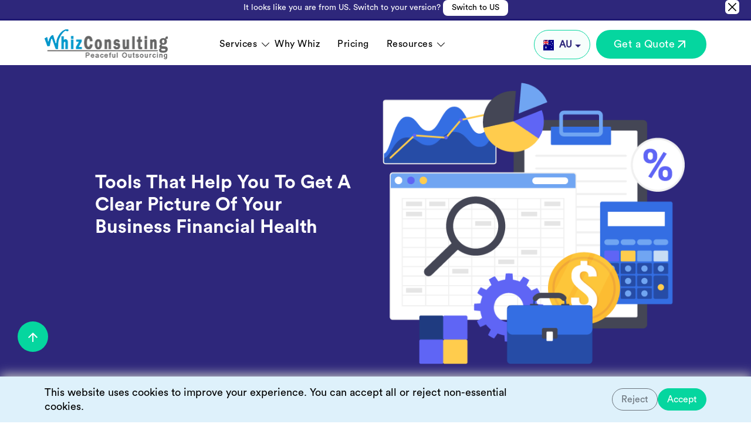

--- FILE ---
content_type: text/html; charset=UTF-8
request_url: https://www.whizconsulting.net/au/blog/tools-that-help-you-to-get-a-clear-picture-of-your-business-financial-health/
body_size: 59036
content:
<!doctype html>
<html lang="en-AU" >
<head>
  <meta name="viewport" content="width=device-width, initial-scale=1.0, maximum-scale=1.0, user-scalable=no">
    
<!-- Search Engine Optimization by Rank Math - https://rankmath.com/ -->
<title>Essential Tools For Clear Business Financial Insights</title>
<link data-rocket-prefetch href="https://www.gstatic.com" rel="dns-prefetch">
<link data-rocket-prefetch href="https://embed.tawk.to" rel="dns-prefetch">
<link data-rocket-prefetch href="https://www.googletagmanager.com" rel="dns-prefetch">
<link data-rocket-prefetch href="https://cdn.prod.website-files.com" rel="dns-prefetch">
<link data-rocket-prefetch href="https://cdn.jsdelivr.net" rel="dns-prefetch">
<link data-rocket-prefetch href="https://www.google-analytics.com" rel="dns-prefetch">
<link data-rocket-prefetch href="https://cdnjs.cloudflare.com" rel="dns-prefetch">
<link data-rocket-prefetch href="https://www.google.com" rel="dns-prefetch">
<style id="wpr-usedcss">img:is([sizes=auto i],[sizes^="auto," i]){contain-intrinsic-size:3000px 1500px}img.emoji{display:inline!important;border:none!important;box-shadow:none!important;height:1em!important;width:1em!important;margin:0 .07em!important;vertical-align:-.1em!important;background:0 0!important;padding:0!important}:root{--wp-block-synced-color:#7a00df;--wp-block-synced-color--rgb:122,0,223;--wp-bound-block-color:var(--wp-block-synced-color);--wp-editor-canvas-background:#ddd;--wp-admin-theme-color:#007cba;--wp-admin-theme-color--rgb:0,124,186;--wp-admin-theme-color-darker-10:#006ba1;--wp-admin-theme-color-darker-10--rgb:0,107,160.5;--wp-admin-theme-color-darker-20:#005a87;--wp-admin-theme-color-darker-20--rgb:0,90,135;--wp-admin-border-width-focus:2px}@media (min-resolution:192dpi){:root{--wp-admin-border-width-focus:1.5px}}:root{--wp--preset--font-size--normal:16px;--wp--preset--font-size--huge:42px}.screen-reader-text{border:0;clip-path:inset(50%);height:1px;margin:-1px;overflow:hidden;padding:0;position:absolute;width:1px;word-wrap:normal!important}.screen-reader-text:focus{background-color:#ddd;clip-path:none;color:#444;display:block;font-size:1em;height:auto;left:5px;line-height:normal;padding:15px 23px 14px;text-decoration:none;top:5px;width:auto;z-index:100000}html :where(.has-border-color){border-style:solid}html :where([style*=border-top-color]){border-top-style:solid}html :where([style*=border-right-color]){border-right-style:solid}html :where([style*=border-bottom-color]){border-bottom-style:solid}html :where([style*=border-left-color]){border-left-style:solid}html :where([style*=border-width]){border-style:solid}html :where([style*=border-top-width]){border-top-style:solid}html :where([style*=border-right-width]){border-right-style:solid}html :where([style*=border-bottom-width]){border-bottom-style:solid}html :where([style*=border-left-width]){border-left-style:solid}html :where(img[class*=wp-image-]){height:auto;max-width:100%}:where(figure){margin:0 0 1em}html :where(.is-position-sticky){--wp-admin--admin-bar--position-offset:var(--wp-admin--admin-bar--height,0px)}@media screen and (max-width:600px){html :where(.is-position-sticky){--wp-admin--admin-bar--position-offset:0px}}:root{--wp--preset--aspect-ratio--square:1;--wp--preset--aspect-ratio--4-3:4/3;--wp--preset--aspect-ratio--3-4:3/4;--wp--preset--aspect-ratio--3-2:3/2;--wp--preset--aspect-ratio--2-3:2/3;--wp--preset--aspect-ratio--16-9:16/9;--wp--preset--aspect-ratio--9-16:9/16;--wp--preset--color--black:#000000;--wp--preset--color--cyan-bluish-gray:#abb8c3;--wp--preset--color--white:#FFFFFF;--wp--preset--color--pale-pink:#f78da7;--wp--preset--color--vivid-red:#cf2e2e;--wp--preset--color--luminous-vivid-orange:#ff6900;--wp--preset--color--luminous-vivid-amber:#fcb900;--wp--preset--color--light-green-cyan:#7bdcb5;--wp--preset--color--vivid-green-cyan:#00d084;--wp--preset--color--pale-cyan-blue:#8ed1fc;--wp--preset--color--vivid-cyan-blue:#0693e3;--wp--preset--color--vivid-purple:#9b51e0;--wp--preset--color--dark-gray:#28303D;--wp--preset--color--gray:#39414D;--wp--preset--color--green:#D1E4DD;--wp--preset--color--blue:#D1DFE4;--wp--preset--color--purple:#D1D1E4;--wp--preset--color--red:#E4D1D1;--wp--preset--color--orange:#E4DAD1;--wp--preset--color--yellow:#EEEADD;--wp--preset--gradient--vivid-cyan-blue-to-vivid-purple:linear-gradient(135deg,rgb(6, 147, 227) 0%,rgb(155, 81, 224) 100%);--wp--preset--gradient--light-green-cyan-to-vivid-green-cyan:linear-gradient(135deg,rgb(122, 220, 180) 0%,rgb(0, 208, 130) 100%);--wp--preset--gradient--luminous-vivid-amber-to-luminous-vivid-orange:linear-gradient(135deg,rgb(252, 185, 0) 0%,rgb(255, 105, 0) 100%);--wp--preset--gradient--luminous-vivid-orange-to-vivid-red:linear-gradient(135deg,rgb(255, 105, 0) 0%,rgb(207, 46, 46) 100%);--wp--preset--gradient--very-light-gray-to-cyan-bluish-gray:linear-gradient(135deg,rgb(238, 238, 238) 0%,rgb(169, 184, 195) 100%);--wp--preset--gradient--cool-to-warm-spectrum:linear-gradient(135deg,rgb(74, 234, 220) 0%,rgb(151, 120, 209) 20%,rgb(207, 42, 186) 40%,rgb(238, 44, 130) 60%,rgb(251, 105, 98) 80%,rgb(254, 248, 76) 100%);--wp--preset--gradient--blush-light-purple:linear-gradient(135deg,rgb(255, 206, 236) 0%,rgb(152, 150, 240) 100%);--wp--preset--gradient--blush-bordeaux:linear-gradient(135deg,rgb(254, 205, 165) 0%,rgb(254, 45, 45) 50%,rgb(107, 0, 62) 100%);--wp--preset--gradient--luminous-dusk:linear-gradient(135deg,rgb(255, 203, 112) 0%,rgb(199, 81, 192) 50%,rgb(65, 88, 208) 100%);--wp--preset--gradient--pale-ocean:linear-gradient(135deg,rgb(255, 245, 203) 0%,rgb(182, 227, 212) 50%,rgb(51, 167, 181) 100%);--wp--preset--gradient--electric-grass:linear-gradient(135deg,rgb(202, 248, 128) 0%,rgb(113, 206, 126) 100%);--wp--preset--gradient--midnight:linear-gradient(135deg,rgb(2, 3, 129) 0%,rgb(40, 116, 252) 100%);--wp--preset--gradient--purple-to-yellow:linear-gradient(160deg, #D1D1E4 0%, #EEEADD 100%);--wp--preset--gradient--yellow-to-purple:linear-gradient(160deg, #EEEADD 0%, #D1D1E4 100%);--wp--preset--gradient--green-to-yellow:linear-gradient(160deg, #D1E4DD 0%, #EEEADD 100%);--wp--preset--gradient--yellow-to-green:linear-gradient(160deg, #EEEADD 0%, #D1E4DD 100%);--wp--preset--gradient--red-to-yellow:linear-gradient(160deg, #E4D1D1 0%, #EEEADD 100%);--wp--preset--gradient--yellow-to-red:linear-gradient(160deg, #EEEADD 0%, #E4D1D1 100%);--wp--preset--gradient--purple-to-red:linear-gradient(160deg, #D1D1E4 0%, #E4D1D1 100%);--wp--preset--gradient--red-to-purple:linear-gradient(160deg, #E4D1D1 0%, #D1D1E4 100%);--wp--preset--font-size--small:18px;--wp--preset--font-size--medium:20px;--wp--preset--font-size--large:24px;--wp--preset--font-size--x-large:42px;--wp--preset--font-size--extra-small:16px;--wp--preset--font-size--normal:20px;--wp--preset--font-size--extra-large:40px;--wp--preset--font-size--huge:96px;--wp--preset--font-size--gigantic:144px;--wp--preset--spacing--20:0.44rem;--wp--preset--spacing--30:0.67rem;--wp--preset--spacing--40:1rem;--wp--preset--spacing--50:1.5rem;--wp--preset--spacing--60:2.25rem;--wp--preset--spacing--70:3.38rem;--wp--preset--spacing--80:5.06rem;--wp--preset--shadow--natural:6px 6px 9px rgba(0, 0, 0, .2);--wp--preset--shadow--deep:12px 12px 50px rgba(0, 0, 0, .4);--wp--preset--shadow--sharp:6px 6px 0px rgba(0, 0, 0, .2);--wp--preset--shadow--outlined:6px 6px 0px -3px rgb(255, 255, 255),6px 6px rgb(0, 0, 0);--wp--preset--shadow--crisp:6px 6px 0px rgb(0, 0, 0)}:where(.is-layout-flex){gap:.5em}:where(.is-layout-grid){gap:.5em}:where(.wp-block-columns.is-layout-flex){gap:2em}:where(.wp-block-columns.is-layout-grid){gap:2em}:where(.wp-block-post-template.is-layout-flex){gap:1.25em}:where(.wp-block-post-template.is-layout-grid){gap:1.25em}:root{--primary-color:#2e277b;--secondary-color:#05d69f;--global--font-primary:'Circularstd Book';--global--font-secondary:'Circularstd Book'}@font-face{font-family:Circularstd;src:url('https://cdn.prod.website-files.com/64559587fb856f82933854bf/6514b30ef4d82d4ed89419c3_CircularStd-Medium.otf') format('opentype');font-weight:500;font-style:normal;font-display:swap}@font-face{font-family:Circularstd;src:url('https://cdn.prod.website-files.com/64559587fb856f82933854bf/6514b30d3b379b8c24ff9893_CircularStd-Bold.otf') format('opentype');font-weight:700;font-style:normal;font-display:swap}@font-face{font-family:'Circularstd Book';src:url('https://cdn.prod.website-files.com/64559587fb856f82933854bf/6514b30d0310a6101afc8c23_CircularStd-Book.otf') format('opentype');font-weight:400;font-style:normal;font-display:swap}.newsletter_signup .inpt_area button{width:160px;float:left;background:var(--secondary-color);color:#fff;border:none;height:65px;text-transform:uppercase;cursor:pointer;font-size:18px;font-weight:500;transition:ease-in .3s;letter-spacing:2px}:root{--bs-blue:#0d6efd;--bs-indigo:#6610f2;--bs-purple:#6f42c1;--bs-pink:#d63384;--bs-red:#dc3545;--bs-orange:#fd7e14;--bs-yellow:#ffc107;--bs-green:#198754;--bs-teal:#20c997;--bs-cyan:#0dcaf0;--bs-black:#000;--bs-white:#fff;--bs-gray:#6c757d;--bs-gray-dark:#343a40;--bs-gray-100:#f8f9fa;--bs-gray-200:#e9ecef;--bs-gray-300:#dee2e6;--bs-gray-400:#ced4da;--bs-gray-500:#adb5bd;--bs-gray-600:#6c757d;--bs-gray-700:#495057;--bs-gray-800:#343a40;--bs-gray-900:#212529;--bs-primary:#0d6efd;--bs-secondary:#6c757d;--bs-success:#198754;--bs-info:#0dcaf0;--bs-warning:#ffc107;--bs-danger:#dc3545;--bs-light:#f8f9fa;--bs-dark:#212529;--bs-primary-rgb:13,110,253;--bs-secondary-rgb:108,117,125;--bs-success-rgb:25,135,84;--bs-info-rgb:13,202,240;--bs-warning-rgb:255,193,7;--bs-danger-rgb:220,53,69;--bs-light-rgb:248,249,250;--bs-dark-rgb:33,37,41;--bs-primary-text-emphasis:#052c65;--bs-secondary-text-emphasis:#2b2f32;--bs-success-text-emphasis:#0a3622;--bs-info-text-emphasis:#055160;--bs-warning-text-emphasis:#664d03;--bs-danger-text-emphasis:#58151c;--bs-light-text-emphasis:#495057;--bs-dark-text-emphasis:#495057;--bs-primary-bg-subtle:#cfe2ff;--bs-secondary-bg-subtle:#e2e3e5;--bs-success-bg-subtle:#d1e7dd;--bs-info-bg-subtle:#cff4fc;--bs-warning-bg-subtle:#fff3cd;--bs-danger-bg-subtle:#f8d7da;--bs-light-bg-subtle:#fcfcfd;--bs-dark-bg-subtle:#ced4da;--bs-primary-border-subtle:#9ec5fe;--bs-secondary-border-subtle:#c4c8cb;--bs-success-border-subtle:#a3cfbb;--bs-info-border-subtle:#9eeaf9;--bs-warning-border-subtle:#ffe69c;--bs-danger-border-subtle:#f1aeb5;--bs-light-border-subtle:#e9ecef;--bs-dark-border-subtle:#adb5bd;--bs-white-rgb:255,255,255;--bs-black-rgb:0,0,0;--bs-font-sans-serif:system-ui,-apple-system,"Segoe UI",Roboto,"Helvetica Neue","Noto Sans","Liberation Sans",Arial,sans-serif,"Apple Color Emoji","Segoe UI Emoji","Segoe UI Symbol","Noto Color Emoji";--bs-font-monospace:SFMono-Regular,Menlo,Monaco,Consolas,"Liberation Mono","Courier New",monospace;--bs-gradient:linear-gradient(180deg, rgba(255, 255, 255, .15), rgba(255, 255, 255, 0));--bs-body-font-family:var(--bs-font-sans-serif);--bs-body-font-size:1rem;--bs-body-font-weight:400;--bs-body-line-height:1.5;--bs-body-color:#212529;--bs-body-color-rgb:33,37,41;--bs-body-bg:#fff;--bs-body-bg-rgb:255,255,255;--bs-emphasis-color:#000;--bs-emphasis-color-rgb:0,0,0;--bs-secondary-color:rgba(33, 37, 41, .75);--bs-secondary-color-rgb:33,37,41;--bs-secondary-bg:#e9ecef;--bs-secondary-bg-rgb:233,236,239;--bs-tertiary-color:rgba(33, 37, 41, .5);--bs-tertiary-color-rgb:33,37,41;--bs-tertiary-bg:#f8f9fa;--bs-tertiary-bg-rgb:248,249,250;--bs-heading-color:inherit;--bs-link-color:#0d6efd;--bs-link-color-rgb:13,110,253;--bs-link-decoration:underline;--bs-link-hover-color:#0a58ca;--bs-link-hover-color-rgb:10,88,202;--bs-code-color:#d63384;--bs-highlight-color:#212529;--bs-highlight-bg:#fff3cd;--bs-border-width:1px;--bs-border-style:solid;--bs-border-color:#dee2e6;--bs-border-color-translucent:rgba(0, 0, 0, .175);--bs-border-radius:0.375rem;--bs-border-radius-sm:0.25rem;--bs-border-radius-lg:0.5rem;--bs-border-radius-xl:1rem;--bs-border-radius-xxl:2rem;--bs-border-radius-2xl:var(--bs-border-radius-xxl);--bs-border-radius-pill:50rem;--bs-box-shadow:0 0.5rem 1rem rgba(0, 0, 0, .15);--bs-box-shadow-sm:0 0.125rem 0.25rem rgba(0, 0, 0, .075);--bs-box-shadow-lg:0 1rem 3rem rgba(0, 0, 0, .175);--bs-box-shadow-inset:inset 0 1px 2px rgba(0, 0, 0, .075);--bs-focus-ring-width:0.25rem;--bs-focus-ring-opacity:0.25;--bs-focus-ring-color:rgba(13, 110, 253, .25);--bs-form-valid-color:#198754;--bs-form-valid-border-color:#198754;--bs-form-invalid-color:#dc3545;--bs-form-invalid-border-color:#dc3545}*,::after,::before{box-sizing:border-box}@media (prefers-reduced-motion:no-preference){:root{scroll-behavior:smooth}}body{margin:0;font-family:var(--bs-body-font-family);font-size:var(--bs-body-font-size);font-weight:var(--bs-body-font-weight);line-height:var(--bs-body-line-height);color:var(--bs-body-color);text-align:var(--bs-body-text-align);background-color:var(--bs-body-bg);-webkit-text-size-adjust:100%;-webkit-tap-highlight-color:transparent}.h1,.h2,.h3,.h4,.h5,h1,h2,h3,h4,h5,h6{margin-top:0;margin-bottom:.5rem;font-weight:500;line-height:1.2;color:var(--bs-heading-color)}.h1,h1{font-size:calc(1.375rem + 1.5vw)}@media (min-width:1200px){.h1,h1{font-size:2.5rem}}.h2,h2{font-size:calc(1.325rem + .9vw)}@media (min-width:1200px){.h2,h2{font-size:2rem}}.h3,h3{font-size:calc(1.3rem + .6vw)}@media (min-width:1200px){.h3,h3{font-size:1.75rem}}.h4,h4{font-size:calc(1.275rem + .3vw)}@media (min-width:1200px){.h4,h4{font-size:1.5rem}}.h5,h5{font-size:1.25rem}h6{font-size:1rem}p{margin-top:0;margin-bottom:1rem}ul{padding-left:2rem}dl,ul{margin-top:0;margin-bottom:1rem}ul ul{margin-bottom:0}dt{font-weight:700}strong{font-weight:bolder}.small,small{font-size:.875em}a{color:rgba(var(--bs-link-color-rgb),var(--bs-link-opacity,1));text-decoration:underline}a:hover{--bs-link-color-rgb:var(--bs-link-hover-color-rgb)}a:not([href]):not([class]),a:not([href]):not([class]):hover{color:inherit;text-decoration:none}figure{margin:0 0 1rem}img,svg{vertical-align:middle}table{caption-side:bottom;border-collapse:collapse}th{text-align:inherit;text-align:-webkit-match-parent}tbody,td,th,tr{border-color:inherit;border-style:solid;border-width:0}label{display:inline-block}button{border-radius:0}button:focus:not(:focus-visible){outline:0}button,input,optgroup,select,textarea{margin:0;font-family:inherit;font-size:inherit;line-height:inherit}button,select{text-transform:none}[role=button]{cursor:pointer}select{word-wrap:normal}select:disabled{opacity:1}[type=button],[type=reset],[type=submit],button{-webkit-appearance:button}[type=button]:not(:disabled),[type=reset]:not(:disabled),[type=submit]:not(:disabled),button:not(:disabled){cursor:pointer}::-moz-focus-inner{padding:0;border-style:none}textarea{resize:vertical}fieldset{min-width:0;padding:0;margin:0;border:0}legend{float:left;width:100%;padding:0;margin-bottom:.5rem;font-size:calc(1.275rem + .3vw);line-height:inherit}legend+*{clear:left}::-webkit-datetime-edit-day-field,::-webkit-datetime-edit-fields-wrapper,::-webkit-datetime-edit-hour-field,::-webkit-datetime-edit-minute,::-webkit-datetime-edit-month-field,::-webkit-datetime-edit-text,::-webkit-datetime-edit-year-field{padding:0}::-webkit-inner-spin-button{height:auto}[type=search]{-webkit-appearance:textfield;outline-offset:-2px}::-webkit-search-decoration{-webkit-appearance:none}::-webkit-color-swatch-wrapper{padding:0}::-webkit-file-upload-button{font:inherit;-webkit-appearance:button}::file-selector-button{font:inherit;-webkit-appearance:button}output{display:inline-block}iframe{border:0}summary{display:list-item;cursor:pointer}progress{vertical-align:baseline}[hidden]{display:none!important}.container{--bs-gutter-x:1.5rem;--bs-gutter-y:0;width:100%;padding-right:calc(var(--bs-gutter-x) * .5);padding-left:calc(var(--bs-gutter-x) * .5);margin-right:auto;margin-left:auto}@media (min-width:576px){.container{max-width:540px}}@media (min-width:768px){.container{max-width:720px}}@media (min-width:992px){.container{max-width:960px}}@media (min-width:1200px){legend{font-size:1.5rem}.container{max-width:1140px}}@media (min-width:1400px){.container{max-width:1320px}}:root{--bs-breakpoint-xs:0;--bs-breakpoint-sm:576px;--bs-breakpoint-md:768px;--bs-breakpoint-lg:992px;--bs-breakpoint-xl:1200px;--bs-breakpoint-xxl:1400px}.row{--bs-gutter-x:1.5rem;--bs-gutter-y:0;display:flex;flex-wrap:wrap;margin-top:calc(-1 * var(--bs-gutter-y));margin-right:calc(-.5 * var(--bs-gutter-x));margin-left:calc(-.5 * var(--bs-gutter-x))}.row>*{flex-shrink:0;width:100%;max-width:100%;padding-right:calc(var(--bs-gutter-x) * .5);padding-left:calc(var(--bs-gutter-x) * .5);margin-top:var(--bs-gutter-y)}.col{flex:1 0 0%}.col-5{flex:0 0 auto;width:41.66666667%}.col-7{flex:0 0 auto;width:58.33333333%}.col-12{flex:0 0 auto;width:100%}@media (min-width:768px){.col-md-3{flex:0 0 auto;width:25%}.col-md-5{flex:0 0 auto;width:41.66666667%}.col-md-7{flex:0 0 auto;width:58.33333333%}.col-md-9{flex:0 0 auto;width:75%}.col-md-12{flex:0 0 auto;width:100%}}@media (min-width:992px){.col-lg-2{flex:0 0 auto;width:16.66666667%}.col-lg-3{flex:0 0 auto;width:25%}.col-lg-5{flex:0 0 auto;width:41.66666667%}.col-lg-6{flex:0 0 auto;width:50%}.col-lg-12{flex:0 0 auto;width:100%}}.table{--bs-table-color-type:initial;--bs-table-bg-type:initial;--bs-table-color-state:initial;--bs-table-bg-state:initial;--bs-table-color:var(--bs-emphasis-color);--bs-table-bg:var(--bs-body-bg);--bs-table-border-color:var(--bs-border-color);--bs-table-accent-bg:transparent;--bs-table-striped-color:var(--bs-emphasis-color);--bs-table-striped-bg:rgba(var(--bs-emphasis-color-rgb), 0.05);--bs-table-active-color:var(--bs-emphasis-color);--bs-table-active-bg:rgba(var(--bs-emphasis-color-rgb), 0.1);--bs-table-hover-color:var(--bs-emphasis-color);--bs-table-hover-bg:rgba(var(--bs-emphasis-color-rgb), 0.075);width:100%;margin-bottom:1rem;vertical-align:top;border-color:var(--bs-table-border-color)}.table>:not(caption)>*>*{padding:.5rem;color:var(--bs-table-color-state,var(--bs-table-color-type,var(--bs-table-color)));background-color:var(--bs-table-bg);border-bottom-width:var(--bs-border-width);box-shadow:inset 0 0 0 9999px var(--bs-table-bg-state,var(--bs-table-bg-type,var(--bs-table-accent-bg)))}.table>tbody{vertical-align:inherit}.form-control{display:block;width:100%;padding:.375rem .75rem;font-size:1rem;font-weight:400;line-height:1.5;color:var(--bs-body-color);-webkit-appearance:none;-moz-appearance:none;appearance:none;background-color:var(--bs-body-bg);background-clip:padding-box;border:var(--bs-border-width) solid var(--bs-border-color);border-radius:var(--bs-border-radius);transition:border-color .15s ease-in-out,box-shadow .15s ease-in-out}@media (prefers-reduced-motion:reduce){.form-control{transition:none}}.form-control[type=file]{overflow:hidden}.form-control[type=file]:not(:disabled):not([readonly]){cursor:pointer}.form-control:focus{color:var(--bs-body-color);background-color:var(--bs-body-bg);border-color:#86b7fe;outline:0;box-shadow:0 0 0 .25rem rgba(13,110,253,.25)}.form-control::-webkit-date-and-time-value{min-width:85px;height:1.5em;margin:0}.form-control::-webkit-datetime-edit{display:block;padding:0}.form-control::-moz-placeholder{color:var(--bs-secondary-color);opacity:1}.form-control::placeholder{color:var(--bs-secondary-color);opacity:1}.form-control:disabled{background-color:var(--bs-secondary-bg);opacity:1}.form-control::-webkit-file-upload-button{padding:.375rem .75rem;margin:-.375rem -.75rem;-webkit-margin-end:.75rem;margin-inline-end:.75rem;color:var(--bs-body-color);background-color:var(--bs-tertiary-bg);pointer-events:none;border-color:inherit;border-style:solid;border-width:0;border-inline-end-width:var(--bs-border-width);border-radius:0;-webkit-transition:color .15s ease-in-out,background-color .15s ease-in-out,border-color .15s ease-in-out,box-shadow .15s ease-in-out;transition:color .15s ease-in-out,background-color .15s ease-in-out,border-color .15s ease-in-out,box-shadow .15s ease-in-out}.form-control::file-selector-button{padding:.375rem .75rem;margin:-.375rem -.75rem;-webkit-margin-end:.75rem;margin-inline-end:.75rem;color:var(--bs-body-color);background-color:var(--bs-tertiary-bg);pointer-events:none;border-color:inherit;border-style:solid;border-width:0;border-inline-end-width:var(--bs-border-width);border-radius:0;transition:color .15s ease-in-out,background-color .15s ease-in-out,border-color .15s ease-in-out,box-shadow .15s ease-in-out}@media (prefers-reduced-motion:reduce){.form-control::-webkit-file-upload-button{-webkit-transition:none;transition:none}.form-control::file-selector-button{transition:none}}.form-control:hover:not(:disabled):not([readonly])::-webkit-file-upload-button{background-color:var(--bs-secondary-bg)}.form-control:hover:not(:disabled):not([readonly])::file-selector-button{background-color:var(--bs-secondary-bg)}textarea.form-control{min-height:calc(1.5em + .75rem + calc(var(--bs-border-width) * 2))}.btn{--bs-btn-padding-x:0.75rem;--bs-btn-padding-y:0.375rem;--bs-btn-font-family: ;--bs-btn-font-size:1rem;--bs-btn-font-weight:400;--bs-btn-line-height:1.5;--bs-btn-color:var(--bs-body-color);--bs-btn-bg:transparent;--bs-btn-border-width:var(--bs-border-width);--bs-btn-border-color:transparent;--bs-btn-border-radius:var(--bs-border-radius);--bs-btn-hover-border-color:transparent;--bs-btn-box-shadow:inset 0 1px 0 rgba(255, 255, 255, .15),0 1px 1px rgba(0, 0, 0, .075);--bs-btn-disabled-opacity:0.65;--bs-btn-focus-box-shadow:0 0 0 0.25rem rgba(var(--bs-btn-focus-shadow-rgb), .5);display:inline-block;padding:var(--bs-btn-padding-y) var(--bs-btn-padding-x);font-family:var(--bs-btn-font-family);font-size:var(--bs-btn-font-size);font-weight:var(--bs-btn-font-weight);line-height:var(--bs-btn-line-height);color:var(--bs-btn-color);text-align:center;text-decoration:none;vertical-align:middle;cursor:pointer;-webkit-user-select:none;-moz-user-select:none;user-select:none;border:var(--bs-btn-border-width) solid var(--bs-btn-border-color);border-radius:var(--bs-btn-border-radius);background-color:var(--bs-btn-bg);transition:color .15s ease-in-out,background-color .15s ease-in-out,border-color .15s ease-in-out,box-shadow .15s ease-in-out}@media (prefers-reduced-motion:reduce){.btn{transition:none}}.btn:hover{color:var(--bs-btn-hover-color);background-color:var(--bs-btn-hover-bg);border-color:var(--bs-btn-hover-border-color)}.btn:focus-visible{color:var(--bs-btn-hover-color);background-color:var(--bs-btn-hover-bg);border-color:var(--bs-btn-hover-border-color);outline:0;box-shadow:var(--bs-btn-focus-box-shadow)}.btn.active,.btn.show,.btn:first-child:active,:not(.btn-check)+.btn:active{color:var(--bs-btn-active-color);background-color:var(--bs-btn-active-bg);border-color:var(--bs-btn-active-border-color)}.btn.active:focus-visible,.btn.show:focus-visible,.btn:first-child:active:focus-visible,:not(.btn-check)+.btn:active:focus-visible{box-shadow:var(--bs-btn-focus-box-shadow)}.btn.disabled,.btn:disabled,fieldset:disabled .btn{color:var(--bs-btn-disabled-color);pointer-events:none;background-color:var(--bs-btn-disabled-bg);border-color:var(--bs-btn-disabled-border-color);opacity:var(--bs-btn-disabled-opacity)}.btn-primary{--bs-btn-color:#fff;--bs-btn-bg:#0d6efd;--bs-btn-border-color:#0d6efd;--bs-btn-hover-color:#fff;--bs-btn-hover-bg:#0b5ed7;--bs-btn-hover-border-color:#0a58ca;--bs-btn-focus-shadow-rgb:49,132,253;--bs-btn-active-color:#fff;--bs-btn-active-bg:#0a58ca;--bs-btn-active-border-color:#0a53be;--bs-btn-active-shadow:inset 0 3px 5px rgba(0, 0, 0, .125);--bs-btn-disabled-color:#fff;--bs-btn-disabled-bg:#0d6efd;--bs-btn-disabled-border-color:#0d6efd}.btn-outline-secondary{--bs-btn-color:#6c757d;--bs-btn-border-color:#6c757d;--bs-btn-hover-color:#fff;--bs-btn-hover-bg:#6c757d;--bs-btn-hover-border-color:#6c757d;--bs-btn-focus-shadow-rgb:108,117,125;--bs-btn-active-color:#fff;--bs-btn-active-bg:#6c757d;--bs-btn-active-border-color:#6c757d;--bs-btn-active-shadow:inset 0 3px 5px rgba(0, 0, 0, .125);--bs-btn-disabled-color:#6c757d;--bs-btn-disabled-bg:transparent;--bs-btn-disabled-border-color:#6c757d;--bs-gradient:none}.btn-sm{--bs-btn-padding-y:0.25rem;--bs-btn-padding-x:0.5rem;--bs-btn-font-size:0.875rem;--bs-btn-border-radius:var(--bs-border-radius-sm)}.fade{transition:opacity .15s linear}@media (prefers-reduced-motion:reduce){.fade{transition:none}}.fade:not(.show){opacity:0}.collapse:not(.show){display:none}.collapsing{height:0;overflow:hidden;transition:height .35s ease}.collapsing.collapse-horizontal{width:0;height:auto;transition:width .35s ease}@media (prefers-reduced-motion:reduce){.collapsing{transition:none}.collapsing.collapse-horizontal{transition:none}}.dropdown,.dropdown-center,.dropend,.dropstart,.dropup,.dropup-center{position:relative}.dropdown-toggle{white-space:nowrap}.dropdown-toggle::after{display:inline-block;margin-left:.255em;vertical-align:.255em;content:"";border-top:.3em solid;border-right:.3em solid transparent;border-bottom:0;border-left:.3em solid transparent}.dropdown-toggle:empty::after{margin-left:0}.dropdown-menu{--bs-dropdown-zindex:1000;--bs-dropdown-min-width:10rem;--bs-dropdown-padding-x:0;--bs-dropdown-padding-y:0.5rem;--bs-dropdown-spacer:0.125rem;--bs-dropdown-font-size:1rem;--bs-dropdown-color:var(--bs-body-color);--bs-dropdown-bg:var(--bs-body-bg);--bs-dropdown-border-color:var(--bs-border-color-translucent);--bs-dropdown-border-radius:var(--bs-border-radius);--bs-dropdown-border-width:var(--bs-border-width);--bs-dropdown-inner-border-radius:calc(var(--bs-border-radius) - var(--bs-border-width));--bs-dropdown-divider-bg:var(--bs-border-color-translucent);--bs-dropdown-divider-margin-y:0.5rem;--bs-dropdown-box-shadow:var(--bs-box-shadow);--bs-dropdown-link-color:var(--bs-body-color);--bs-dropdown-link-hover-color:var(--bs-body-color);--bs-dropdown-link-hover-bg:var(--bs-tertiary-bg);--bs-dropdown-link-active-color:#fff;--bs-dropdown-link-active-bg:#0d6efd;--bs-dropdown-link-disabled-color:var(--bs-tertiary-color);--bs-dropdown-item-padding-x:1rem;--bs-dropdown-item-padding-y:0.25rem;--bs-dropdown-header-color:#6c757d;--bs-dropdown-header-padding-x:1rem;--bs-dropdown-header-padding-y:0.5rem;position:absolute;z-index:var(--bs-dropdown-zindex);display:none;min-width:var(--bs-dropdown-min-width);padding:var(--bs-dropdown-padding-y) var(--bs-dropdown-padding-x);margin:0;font-size:var(--bs-dropdown-font-size);color:var(--bs-dropdown-color);text-align:left;list-style:none;background-color:var(--bs-dropdown-bg);background-clip:padding-box;border:var(--bs-dropdown-border-width) solid var(--bs-dropdown-border-color);border-radius:var(--bs-dropdown-border-radius)}.dropup .dropdown-toggle::after{display:inline-block;margin-left:.255em;vertical-align:.255em;content:"";border-top:0;border-right:.3em solid transparent;border-bottom:.3em solid;border-left:.3em solid transparent}.dropup .dropdown-toggle:empty::after{margin-left:0}.dropend .dropdown-toggle::after{display:inline-block;margin-left:.255em;vertical-align:.255em;content:"";border-top:.3em solid transparent;border-right:0;border-bottom:.3em solid transparent;border-left:.3em solid}.dropend .dropdown-toggle:empty::after{margin-left:0}.dropend .dropdown-toggle::after{vertical-align:0}.dropstart .dropdown-toggle::after{display:inline-block;margin-left:.255em;vertical-align:.255em;content:""}.dropstart .dropdown-toggle::after{display:none}.dropstart .dropdown-toggle::before{display:inline-block;margin-right:.255em;vertical-align:.255em;content:"";border-top:.3em solid transparent;border-right:.3em solid;border-bottom:.3em solid transparent}.dropstart .dropdown-toggle:empty::after{margin-left:0}.dropstart .dropdown-toggle::before{vertical-align:0}.dropdown-item{display:block;width:100%;padding:var(--bs-dropdown-item-padding-y) var(--bs-dropdown-item-padding-x);clear:both;font-weight:400;color:var(--bs-dropdown-link-color);text-align:inherit;text-decoration:none;white-space:nowrap;background-color:transparent;border:0;border-radius:var(--bs-dropdown-item-border-radius,0)}.dropdown-item:focus,.dropdown-item:hover{color:var(--bs-dropdown-link-hover-color);background-color:var(--bs-dropdown-link-hover-bg)}.dropdown-item.active,.dropdown-item:active{color:var(--bs-dropdown-link-active-color);text-decoration:none;background-color:var(--bs-dropdown-link-active-bg)}.dropdown-item.disabled,.dropdown-item:disabled{color:var(--bs-dropdown-link-disabled-color);pointer-events:none;background-color:transparent}.dropdown-menu.show{display:block}.nav{--bs-nav-link-padding-x:1rem;--bs-nav-link-padding-y:0.5rem;--bs-nav-link-font-weight: ;--bs-nav-link-color:var(--bs-link-color);--bs-nav-link-hover-color:var(--bs-link-hover-color);--bs-nav-link-disabled-color:var(--bs-secondary-color);display:flex;flex-wrap:wrap;padding-left:0;margin-bottom:0;list-style:none}.nav-link{display:block;padding:var(--bs-nav-link-padding-y) var(--bs-nav-link-padding-x);font-size:var(--bs-nav-link-font-size);font-weight:var(--bs-nav-link-font-weight);color:var(--bs-nav-link-color);text-decoration:none;background:0 0;border:0;transition:color .15s ease-in-out,background-color .15s ease-in-out,border-color .15s ease-in-out}.nav-link:focus,.nav-link:hover{color:var(--bs-nav-link-hover-color)}.nav-link:focus-visible{outline:0;box-shadow:0 0 0 .25rem rgba(13,110,253,.25)}.nav-link.disabled,.nav-link:disabled{color:var(--bs-nav-link-disabled-color);pointer-events:none;cursor:default}.navbar{--bs-navbar-padding-x:0;--bs-navbar-padding-y:0.5rem;--bs-navbar-color:rgba(var(--bs-emphasis-color-rgb), 0.65);--bs-navbar-hover-color:rgba(var(--bs-emphasis-color-rgb), 0.8);--bs-navbar-disabled-color:rgba(var(--bs-emphasis-color-rgb), 0.3);--bs-navbar-active-color:rgba(var(--bs-emphasis-color-rgb), 1);--bs-navbar-brand-padding-y:0.3125rem;--bs-navbar-brand-margin-end:1rem;--bs-navbar-brand-font-size:1.25rem;--bs-navbar-brand-color:rgba(var(--bs-emphasis-color-rgb), 1);--bs-navbar-brand-hover-color:rgba(var(--bs-emphasis-color-rgb), 1);--bs-navbar-nav-link-padding-x:0.5rem;--bs-navbar-toggler-padding-y:0.25rem;--bs-navbar-toggler-padding-x:0.75rem;--bs-navbar-toggler-font-size:1.25rem;--bs-navbar-toggler-icon-bg:url("data:image/svg+xml,%3csvg xmlns='http://www.w3.org/2000/svg' viewBox='0 0 30 30'%3e%3cpath stroke='rgba%2833, 37, 41, 0.75%29' stroke-linecap='round' stroke-miterlimit='10' stroke-width='2' d='M4 7h22M4 15h22M4 23h22'/%3e%3c/svg%3e");--bs-navbar-toggler-border-color:rgba(var(--bs-emphasis-color-rgb), 0.15);--bs-navbar-toggler-border-radius:var(--bs-border-radius);--bs-navbar-toggler-focus-width:0.25rem;--bs-navbar-toggler-transition:box-shadow 0.15s ease-in-out;position:relative;display:flex;flex-wrap:wrap;align-items:center;justify-content:space-between;padding:var(--bs-navbar-padding-y) var(--bs-navbar-padding-x)}.navbar>.container{display:flex;flex-wrap:inherit;align-items:center;justify-content:space-between}.navbar-brand{padding-top:var(--bs-navbar-brand-padding-y);padding-bottom:var(--bs-navbar-brand-padding-y);margin-right:var(--bs-navbar-brand-margin-end);font-size:var(--bs-navbar-brand-font-size);color:var(--bs-navbar-brand-color);text-decoration:none;white-space:nowrap}.navbar-brand:focus,.navbar-brand:hover{color:var(--bs-navbar-brand-hover-color)}.navbar-nav{--bs-nav-link-padding-x:0;--bs-nav-link-padding-y:0.5rem;--bs-nav-link-font-weight: ;--bs-nav-link-color:var(--bs-navbar-color);--bs-nav-link-hover-color:var(--bs-navbar-hover-color);--bs-nav-link-disabled-color:var(--bs-navbar-disabled-color);display:flex;flex-direction:column;padding-left:0;margin-bottom:0;list-style:none}.navbar-nav .nav-link.active,.navbar-nav .nav-link.show{color:var(--bs-navbar-active-color)}.navbar-nav .dropdown-menu{position:static}.alert{--bs-alert-bg:transparent;--bs-alert-padding-x:1rem;--bs-alert-padding-y:1rem;--bs-alert-margin-bottom:1rem;--bs-alert-color:inherit;--bs-alert-border-color:transparent;--bs-alert-border:var(--bs-border-width) solid var(--bs-alert-border-color);--bs-alert-border-radius:var(--bs-border-radius);--bs-alert-link-color:inherit;position:relative;padding:var(--bs-alert-padding-y) var(--bs-alert-padding-x);margin-bottom:var(--bs-alert-margin-bottom);color:var(--bs-alert-color);background-color:var(--bs-alert-bg);border:var(--bs-alert-border);border-radius:var(--bs-alert-border-radius)}.alert-dismissible{padding-right:3rem}.alert-dismissible .btn-close{position:absolute;top:0;right:0;z-index:2;padding:1.25rem 1rem}.alert-success{--bs-alert-color:var(--bs-success-text-emphasis);--bs-alert-bg:var(--bs-success-bg-subtle);--bs-alert-border-color:var(--bs-success-border-subtle);--bs-alert-link-color:var(--bs-success-text-emphasis)}.progress{--bs-progress-height:1rem;--bs-progress-font-size:0.75rem;--bs-progress-bg:var(--bs-secondary-bg);--bs-progress-border-radius:var(--bs-border-radius);--bs-progress-box-shadow:var(--bs-box-shadow-inset);--bs-progress-bar-color:#fff;--bs-progress-bar-bg:#0d6efd;--bs-progress-bar-transition:width 0.6s ease;display:flex;height:var(--bs-progress-height);overflow:hidden;font-size:var(--bs-progress-font-size);background-color:var(--bs-progress-bg);border-radius:var(--bs-progress-border-radius)}.list-group{--bs-list-group-color:var(--bs-body-color);--bs-list-group-bg:var(--bs-body-bg);--bs-list-group-border-color:var(--bs-border-color);--bs-list-group-border-width:var(--bs-border-width);--bs-list-group-border-radius:var(--bs-border-radius);--bs-list-group-item-padding-x:1rem;--bs-list-group-item-padding-y:0.5rem;--bs-list-group-action-color:var(--bs-secondary-color);--bs-list-group-action-hover-color:var(--bs-emphasis-color);--bs-list-group-action-hover-bg:var(--bs-tertiary-bg);--bs-list-group-action-active-color:var(--bs-body-color);--bs-list-group-action-active-bg:var(--bs-secondary-bg);--bs-list-group-disabled-color:var(--bs-secondary-color);--bs-list-group-disabled-bg:var(--bs-body-bg);--bs-list-group-active-color:#fff;--bs-list-group-active-bg:#0d6efd;--bs-list-group-active-border-color:#0d6efd;display:flex;flex-direction:column;padding-left:0;margin-bottom:0;border-radius:var(--bs-list-group-border-radius)}.list-group-item{position:relative;display:block;padding:var(--bs-list-group-item-padding-y) var(--bs-list-group-item-padding-x);color:var(--bs-list-group-color);text-decoration:none;background-color:var(--bs-list-group-bg);border:var(--bs-list-group-border-width) solid var(--bs-list-group-border-color)}.list-group-item:first-child{border-top-left-radius:inherit;border-top-right-radius:inherit}.list-group-item:last-child{border-bottom-right-radius:inherit;border-bottom-left-radius:inherit}.list-group-item.disabled,.list-group-item:disabled{color:var(--bs-list-group-disabled-color);pointer-events:none;background-color:var(--bs-list-group-disabled-bg)}.list-group-item.active{z-index:2;color:var(--bs-list-group-active-color);background-color:var(--bs-list-group-active-bg);border-color:var(--bs-list-group-active-border-color)}.list-group-item+.list-group-item{border-top-width:0}.list-group-item+.list-group-item.active{margin-top:calc(-1 * var(--bs-list-group-border-width));border-top-width:var(--bs-list-group-border-width)}.btn-close{--bs-btn-close-color:#000;--bs-btn-close-bg:url("data:image/svg+xml,%3csvg xmlns='http://www.w3.org/2000/svg' viewBox='0 0 16 16' fill='%23000'%3e%3cpath d='M.293.293a1 1 0 0 1 1.414 0L8 6.586 14.293.293a1 1 0 1 1 1.414 1.414L9.414 8l6.293 6.293a1 1 0 0 1-1.414 1.414L8 9.414l-6.293 6.293a1 1 0 0 1-1.414-1.414L6.586 8 .293 1.707a1 1 0 0 1 0-1.414z'/%3e%3c/svg%3e");--bs-btn-close-opacity:0.5;--bs-btn-close-hover-opacity:0.75;--bs-btn-close-focus-shadow:0 0 0 0.25rem rgba(13, 110, 253, .25);--bs-btn-close-focus-opacity:1;--bs-btn-close-disabled-opacity:0.25;--bs-btn-close-white-filter:invert(1) grayscale(100%) brightness(200%);box-sizing:content-box;width:1em;height:1em;padding:.25em;color:var(--bs-btn-close-color);background:transparent var(--bs-btn-close-bg) center/1em auto no-repeat;border:0;border-radius:.375rem;opacity:var(--bs-btn-close-opacity)}.btn-close:hover{color:var(--bs-btn-close-color);text-decoration:none;opacity:var(--bs-btn-close-hover-opacity)}.btn-close:focus{outline:0;box-shadow:var(--bs-btn-close-focus-shadow);opacity:var(--bs-btn-close-focus-opacity)}.btn-close.disabled,.btn-close:disabled{pointer-events:none;-webkit-user-select:none;-moz-user-select:none;user-select:none;opacity:var(--bs-btn-close-disabled-opacity)}.toast{--bs-toast-zindex:1090;--bs-toast-padding-x:0.75rem;--bs-toast-padding-y:0.5rem;--bs-toast-spacing:1.5rem;--bs-toast-max-width:350px;--bs-toast-font-size:0.875rem;--bs-toast-color: ;--bs-toast-bg:rgba(var(--bs-body-bg-rgb), 0.85);--bs-toast-border-width:var(--bs-border-width);--bs-toast-border-color:var(--bs-border-color-translucent);--bs-toast-border-radius:var(--bs-border-radius);--bs-toast-box-shadow:var(--bs-box-shadow);--bs-toast-header-color:var(--bs-secondary-color);--bs-toast-header-bg:rgba(var(--bs-body-bg-rgb), 0.85);--bs-toast-header-border-color:var(--bs-border-color-translucent);width:var(--bs-toast-max-width);max-width:100%;font-size:var(--bs-toast-font-size);color:var(--bs-toast-color);pointer-events:auto;background-color:var(--bs-toast-bg);background-clip:padding-box;border:var(--bs-toast-border-width) solid var(--bs-toast-border-color);box-shadow:var(--bs-toast-box-shadow);border-radius:var(--bs-toast-border-radius)}.toast.showing{opacity:0}.toast:not(.show){display:none}.modal{--bs-modal-zindex:1055;--bs-modal-width:500px;--bs-modal-padding:1rem;--bs-modal-margin:0.5rem;--bs-modal-color: ;--bs-modal-bg:var(--bs-body-bg);--bs-modal-border-color:var(--bs-border-color-translucent);--bs-modal-border-width:var(--bs-border-width);--bs-modal-border-radius:var(--bs-border-radius-lg);--bs-modal-box-shadow:var(--bs-box-shadow-sm);--bs-modal-inner-border-radius:calc(var(--bs-border-radius-lg) - (var(--bs-border-width)));--bs-modal-header-padding-x:1rem;--bs-modal-header-padding-y:1rem;--bs-modal-header-padding:1rem 1rem;--bs-modal-header-border-color:var(--bs-border-color);--bs-modal-header-border-width:var(--bs-border-width);--bs-modal-title-line-height:1.5;--bs-modal-footer-gap:0.5rem;--bs-modal-footer-bg: ;--bs-modal-footer-border-color:var(--bs-border-color);--bs-modal-footer-border-width:var(--bs-border-width);position:fixed;top:0;left:0;z-index:var(--bs-modal-zindex);display:none;width:100%;height:100%;overflow-x:hidden;overflow-y:auto;outline:0}.modal-dialog{position:relative;width:auto;margin:var(--bs-modal-margin);pointer-events:none}.modal.fade .modal-dialog{transition:transform .3s ease-out;transform:translate(0,-50px)}@media (prefers-reduced-motion:reduce){.nav-link{transition:none}.modal.fade .modal-dialog{transition:none}}.modal.show .modal-dialog{transform:none}.modal.modal-static .modal-dialog{transform:scale(1.02)}.modal-dialog-centered{display:flex;align-items:center;min-height:calc(100% - var(--bs-modal-margin) * 2)}.modal-content{position:relative;display:flex;flex-direction:column;width:100%;color:var(--bs-modal-color);pointer-events:auto;background-color:var(--bs-modal-bg);background-clip:padding-box;border:var(--bs-modal-border-width) solid var(--bs-modal-border-color);border-radius:var(--bs-modal-border-radius);outline:0}.modal-backdrop{--bs-backdrop-zindex:1050;--bs-backdrop-bg:#000;--bs-backdrop-opacity:0.5;position:fixed;top:0;left:0;z-index:var(--bs-backdrop-zindex);width:100vw;height:100vh;background-color:var(--bs-backdrop-bg)}.modal-backdrop.fade{opacity:0}.modal-backdrop.show{opacity:var(--bs-backdrop-opacity)}.modal-body{position:relative;flex:1 1 auto;padding:var(--bs-modal-padding)}@media (min-width:576px){.modal{--bs-modal-margin:1.75rem;--bs-modal-box-shadow:var(--bs-box-shadow)}.modal-dialog{max-width:var(--bs-modal-width);margin-right:auto;margin-left:auto}}@media (min-width:992px){.modal-lg{--bs-modal-width:800px}}.tooltip{--bs-tooltip-zindex:1080;--bs-tooltip-max-width:200px;--bs-tooltip-padding-x:0.5rem;--bs-tooltip-padding-y:0.25rem;--bs-tooltip-margin: ;--bs-tooltip-font-size:0.875rem;--bs-tooltip-color:var(--bs-body-bg);--bs-tooltip-bg:var(--bs-emphasis-color);--bs-tooltip-border-radius:var(--bs-border-radius);--bs-tooltip-opacity:0.9;--bs-tooltip-arrow-width:0.8rem;--bs-tooltip-arrow-height:0.4rem;z-index:var(--bs-tooltip-zindex);display:block;margin:var(--bs-tooltip-margin);font-family:var(--bs-font-sans-serif);font-style:normal;font-weight:400;line-height:1.5;text-align:left;text-align:start;text-decoration:none;text-shadow:none;text-transform:none;letter-spacing:normal;word-break:normal;white-space:normal;word-spacing:normal;line-break:auto;font-size:var(--bs-tooltip-font-size);word-wrap:break-word;opacity:0}.tooltip.show{opacity:var(--bs-tooltip-opacity)}.tooltip .tooltip-arrow{display:block;width:var(--bs-tooltip-arrow-width);height:var(--bs-tooltip-arrow-height)}.tooltip .tooltip-arrow::before{position:absolute;content:"";border-color:transparent;border-style:solid}.tooltip-inner{max-width:var(--bs-tooltip-max-width);padding:var(--bs-tooltip-padding-y) var(--bs-tooltip-padding-x);color:var(--bs-tooltip-color);text-align:center;background-color:var(--bs-tooltip-bg);border-radius:var(--bs-tooltip-border-radius)}.popover{--bs-popover-zindex:1070;--bs-popover-max-width:276px;--bs-popover-font-size:0.875rem;--bs-popover-bg:var(--bs-body-bg);--bs-popover-border-width:var(--bs-border-width);--bs-popover-border-color:var(--bs-border-color-translucent);--bs-popover-border-radius:var(--bs-border-radius-lg);--bs-popover-inner-border-radius:calc(var(--bs-border-radius-lg) - var(--bs-border-width));--bs-popover-box-shadow:var(--bs-box-shadow);--bs-popover-header-padding-x:1rem;--bs-popover-header-padding-y:0.5rem;--bs-popover-header-font-size:1rem;--bs-popover-header-color:inherit;--bs-popover-header-bg:var(--bs-secondary-bg);--bs-popover-body-padding-x:1rem;--bs-popover-body-padding-y:1rem;--bs-popover-body-color:var(--bs-body-color);--bs-popover-arrow-width:1rem;--bs-popover-arrow-height:0.5rem;--bs-popover-arrow-border:var(--bs-popover-border-color);z-index:var(--bs-popover-zindex);display:block;max-width:var(--bs-popover-max-width);font-family:var(--bs-font-sans-serif);font-style:normal;font-weight:400;line-height:1.5;text-align:left;text-align:start;text-decoration:none;text-shadow:none;text-transform:none;letter-spacing:normal;word-break:normal;white-space:normal;word-spacing:normal;line-break:auto;font-size:var(--bs-popover-font-size);word-wrap:break-word;background-color:var(--bs-popover-bg);background-clip:padding-box;border:var(--bs-popover-border-width) solid var(--bs-popover-border-color);border-radius:var(--bs-popover-border-radius)}.popover .popover-arrow{display:block;width:var(--bs-popover-arrow-width);height:var(--bs-popover-arrow-height)}.popover .popover-arrow::after,.popover .popover-arrow::before{position:absolute;display:block;content:"";border-color:transparent;border-style:solid;border-width:0}.popover-header{padding:var(--bs-popover-header-padding-y) var(--bs-popover-header-padding-x);margin-bottom:0;font-size:var(--bs-popover-header-font-size);color:var(--bs-popover-header-color);background-color:var(--bs-popover-header-bg);border-bottom:var(--bs-popover-border-width) solid var(--bs-popover-border-color);border-top-left-radius:var(--bs-popover-inner-border-radius);border-top-right-radius:var(--bs-popover-inner-border-radius)}.popover-header:empty{display:none}.popover-body{padding:var(--bs-popover-body-padding-y) var(--bs-popover-body-padding-x);color:var(--bs-popover-body-color)}.carousel{position:relative}.carousel.pointer-event{touch-action:pan-y}.carousel-item{position:relative;display:none;float:left;width:100%;margin-right:-100%;-webkit-backface-visibility:hidden;backface-visibility:hidden;transition:transform .6s ease-in-out}.carousel-item-next,.carousel-item-prev,.carousel-item.active{display:block}.active.carousel-item-end,.carousel-item-next:not(.carousel-item-start){transform:translateX(100%)}.active.carousel-item-start,.carousel-item-prev:not(.carousel-item-end){transform:translateX(-100%)}.carousel-indicators{position:absolute;right:0;bottom:0;left:0;z-index:2;display:flex;justify-content:center;padding:0;margin-right:15%;margin-bottom:1rem;margin-left:15%}.carousel-indicators [data-bs-target]{box-sizing:content-box;flex:0 1 auto;width:30px;height:3px;padding:0;margin-right:3px;margin-left:3px;text-indent:-999px;cursor:pointer;background-color:#fff;background-clip:padding-box;border:0;border-top:10px solid transparent;border-bottom:10px solid transparent;opacity:.5;transition:opacity .6s ease}@media (prefers-reduced-motion:reduce){.carousel-item{transition:none}.carousel-indicators [data-bs-target]{transition:none}}.carousel-indicators .active{opacity:1}.offcanvas{--bs-offcanvas-zindex:1045;--bs-offcanvas-width:400px;--bs-offcanvas-height:30vh;--bs-offcanvas-padding-x:1rem;--bs-offcanvas-padding-y:1rem;--bs-offcanvas-color:var(--bs-body-color);--bs-offcanvas-bg:var(--bs-body-bg);--bs-offcanvas-border-width:var(--bs-border-width);--bs-offcanvas-border-color:var(--bs-border-color-translucent);--bs-offcanvas-box-shadow:var(--bs-box-shadow-sm);--bs-offcanvas-transition:transform 0.3s ease-in-out;--bs-offcanvas-title-line-height:1.5}.offcanvas{position:fixed;bottom:0;z-index:var(--bs-offcanvas-zindex);display:flex;flex-direction:column;max-width:100%;color:var(--bs-offcanvas-color);visibility:hidden;background-color:var(--bs-offcanvas-bg);background-clip:padding-box;outline:0;transition:var(--bs-offcanvas-transition)}@media (prefers-reduced-motion:reduce){.offcanvas{transition:none}}.offcanvas.show:not(.hiding),.offcanvas.showing{transform:none}.offcanvas.hiding,.offcanvas.show,.offcanvas.showing{visibility:visible}.offcanvas-backdrop{position:fixed;top:0;left:0;z-index:1040;width:100vw;height:100vh;background-color:#000}.offcanvas-backdrop.fade{opacity:0}.offcanvas-backdrop.show{opacity:.5}.fixed-bottom{position:fixed;right:0;bottom:0;left:0;z-index:1030}.sticky-top{position:-webkit-sticky;position:sticky;top:0;z-index:1020}.d-block{display:block!important}.d-flex{display:flex!important}.d-none{display:none!important}.border{border:var(--bs-border-width) var(--bs-border-style) var(--bs-border-color)!important}.h-100{height:100%!important}.flex-column{flex-direction:column!important}.justify-content-center{justify-content:center!important}.justify-content-between{justify-content:space-between!important}.align-items-center{align-items:center!important}.m-0{margin:0!important}.my-4{margin-top:1.5rem!important;margin-bottom:1.5rem!important}.mt-2{margin-top:.5rem!important}.mt-4{margin-top:1.5rem!important}.mb-0{margin-bottom:0!important}.mb-2{margin-bottom:.5rem!important}.mb-4{margin-bottom:1.5rem!important}.p-0{padding:0!important}.p-4{padding:1.5rem!important}.gap-2{gap:.5rem!important}.text-center{text-align:center!important}.text-white{--bs-text-opacity:1;color:rgba(var(--bs-white-rgb),var(--bs-text-opacity))!important}.visible{visibility:visible!important}@media (min-width:768px){.d-md-block{display:block!important}.flex-md-row{flex-direction:row!important}.mb-md-0{margin-bottom:0!important}.pt-md-5{padding-top:3rem!important}.text-md-start{text-align:left!important}}:root{--primary-color:#2e277b;--secondary-color:#05d69f}body{font-family:'Circularstd Book',sans-serif;outline:0;position:relative;font-size:16px;text-rendering:optimizelegibility;word-wrap:break-word;font-smooth:always;letter-spacing:normal;font-weight:400;webkit-font-smoothing:antialiased;color:#000}aside,div,footer,header,input,label,li,section,ul,ul li{box-sizing:border-box}h1,h2,h3{font-family:Circularstd,sans-serif;padding:0;margin:0}h1,h2{font-size:48px;margin:0 0 15px;font-weight:700;color:var(--primary-color);line-height:1.2}h4{font-family:Circularstd,sans-serif;padding:0;margin:0;font-weight:500}h1 span,h2 span{color:var(--secondary-color)}li,ul,ul li{list-style-type:none}ul{padding:0;margin:0}a,a:active,a:focus,a:hover{text-decoration:none;outline:0;transition:ease-in .3s}input:focus,select:focus{outline:0}html{scroll-padding-top:100px}.container{width:90%;max-width:1360px}header{width:100%;float:left;color:#000;padding:15px 0;background:#fff;transition:ease-in .3s}header .site-logo{margin:0}header.sticky{position:fixed;z-index:500;box-shadow:0 0 9px 0 #dcdcdc;padding:15px 0}header .logo_area{padding:0}header.sticky .alert-success{display:none}header .logo_area img{max-width:100%;width:210px;height:auto;max-height:60px}.align_center{align-items:center}nav{width:auto;float:left;height:auto;font-size:18px;text-transform:none;font-weight:500;letter-spacing:.5px;padding:0;max-width:100%}nav ul{width:auto;padding:0;margin:0;float:right;text-align:center;letter-spacing:.5px;display:flex;align-items:center}nav ul li{width:auto;display:inline;margin:0 15px;position:relative}nav ul li:first-child{margin-left:0}nav ul li a{width:auto;padding:12px 15px;display:inline-block;color:#000;position:relative;z-index:99}nav ul li a svg path{fill:#000;transition:ease-in .3s}nav ul li a.active,nav ul li:hover a{color:var(--secondary-color)}nav ul li a:hover svg path{fill:var(--secondary-color)}nav ul li.menu-item-has-children::before{content:"\F282";font-family:bootstrap-icons;position:absolute;right:-13px;top:13px;color:#000;z-index:10}nav ul li.menu-item-has-children:hover::before{color:var(--secondary-color)}nav ul li:last-child a{border:none}nav ul li ul.sub-menu{margin:0;padding:0;position:absolute;z-index:0;width:800px;top:55px;left:-100px;transform-origin:top;-webkit-transform-origin:top;-moz-transform-origin:top;visibility:hidden;opacity:0;background:#fff;color:#000;transition:ease-in .5s;justify-content:space-between;align-items:stretch;padding:0 25px;box-shadow:0 3px 6px #00000014;transform:translateY(15px);transition:.5s ease;pointer-events:none}nav ul li:hover ul.sub-menu{opacity:1;visibility:visible;transform:translateY(0);z-index:99;pointer-events:auto}nav ul li ul.sub-menu li{width:100%;float:left;margin:2px 0;border-bottom:0 solid #eee}nav ul li ul.sub-menu li:last-child{border:none}nav ul li ul.sub-menu li a::after{display:none}nav ul li:last-child ul.sub-menu{width:200px;flex-flow:wrap;left:0}nav ul li ul.sub-menu::before{content:"";position:absolute;left:100px;top:-35px;width:200px;height:20px;border:20px solid transparent;border-bottom-color:#fff;transition:.5s ease}nav ul li:last-child ul.sub-menu::before{content:"";position:absolute;left:50px;top:-50px;width:10px;height:10px;border:30px solid transparent;border-bottom-color:#fff;transition:.5s ease}nav ul li ul.sub-menu li a{color:#000;padding:5px 0;font-size:14px;display:block;text-align:left;background:0 0;border-radius:0}nav ul li ul.sub-menu li.menu-item-object-custom>a{font-size:18px;font-weight:500;font-family:Circularstd}nav ul li ul.sub-menu li.menu-item-object-custom::before{display:none}nav ul li ul.sub-menu ul.sub-menu{display:block;visibility:visible;opacity:1;position:static;width:100%;float:left;padding:0;box-shadow:none}nav ul li ul.sub-menu ul.sub-menu::before{display:none}nav ul li ul.sub-menu ul.sub-menu li{text-align:left;line-height:1.2;margin:3px 0}nav ul li a.active{font-weight:700}.mob_menu .mob_head,button.sub-menu-toggle{display:none}.rt_cta{width:auto;float:right}p{font-size:18px;line-height:30px;color:000}.mobile_nav{width:100%;float:right;height:45px;line-height:45px;color:#fff;font-size:16px;text-transform:uppercase;padding:0 5px;cursor:pointer;display:none;top:0}svg path{transition:ease-in .3s}.rt_cta .dropdown_precence{position:relative;margin-right:10px}.rt_cta{width:auto;display:flex;flex-flow:row;align-items:center}.rt_cta .dropdown_precence .selected{position:relative;padding-right:15px;background:#f7fefc;padding:12px 30px 12px 15px;border-radius:30px;color:var(--primary-color);font-weight:600;cursor:pointer;border:solid 1px var(--secondary-color)}.rt_cta .dropdown_precence .selected:after{content:"";position:absolute;top:24px;right:15px;width:5px;height:5px;border:5px solid transparent;border-top-color:var(--primary-color)}.rt_cta .dropdown_precence .selected img{display:inline-block;vertical-align:middle;color:var(--Selectedblue,#172061)}.rt_cta .dropdown_precence .selected img{max-width:18px;margin-right:5px;max-height:18px}.rt_cta .dropdown_precence:hover .dropdown{transform:translateY(0);opacity:1;pointer-events:all}.rt_cta .dropdown_precence .dropdown{position:absolute;top:100%;left:0;right:0;width:90px;padding-top:10px;opacity:0;pointer-events:none;z-index:99;transform:translateY(25px);transition:.5s ease}.rt_cta .dropdown_precence .dropdown:before{content:"";position:absolute;top:-4px;right:26px;width:7px;height:7px;border:7px solid transparent;border-bottom-color:#fff}.rt_cta .dropdown_precence .dropdown ul{background:#fff;padding:5px 0;box-shadow:0 0 5px #3331;border-radius:5px}.rt_cta .dropdown_precence .dropdown ul li{display:block;padding:5px;cursor:pointer;background:#fff;transition:.5s ease}.rt_cta .dropdown_precence .dropdown ul li:hover{background:#f1f1f1}.rt_cta .dropdown_precence .dropdown ul li img{max-width:30px;padding-right:5px;height:16px}.rt_cta .dropdown_precence .dropdown ul li img,.rt_cta .dropdown_precence .dropdown ul li span{display:inline-block;vertical-align:middle}.rt_cta .dropdown_precence .dropdown ul li span{font-size:12px;font-weight:600;color:var(--primary-color)}.alert-success{padding:5px;text-align:center;margin:0;color:#fff;background:var(--primary-color);border-width:0 0 3px;border-bottom:3px solid #1f1873;border-radius:0;font-size:14px;transform:translateY(-15px)}.alert-success a{background:#fff;padding:3px 15px;display:inline-block;color:#000;border-radius:8px;font-weight:500}.alert-success a:hover{background:var(--secondary-color);color:#fff}.alert-dismissible .btn-close{opacity:1;background-color:#fff;padding:5px;margin:5px 20px 0 0}.mainbtn{color:#fff!important;padding:11px 30px;border-radius:50px;align-items:center;display:inline-flex;text-decoration:none!important;cursor:pointer;letter-spacing:.5px;font-size:18px;font-weight:500;position:relative;background:var(--secondary-color);overflow:hidden}.mainbtn svg{fill:#fff;position:relative;z-index:10;transition:ease .3s}.mainbtn::after{content:'';position:absolute;width:10px;left:0;right:0!important;top:0;bottom:0;margin:auto;height:10px;border-radius:25px;background:var(--primary-color);transform:scale(0);z-index:-1;transition:all .3s ease}.mainbtn:hover::after{width:100%;height:100%;transform:scale(1);z-index:1;transition:all .3s ease}.mainbtn.lt:hover::after{width:100%;height:100%;transform:scale(1);z-index:1;transition:all .3s ease;background:#fff}.mainbtn:hover{color:#fff!important;box-shadow:0 0 5px 0 #333}.mainbtn.lt:hover{color:var(--secondary-color)!important}.mainbtn:hover svg{fill:#fff!important}.mainbtn.lt:hover svg{fill:var(--secondary-color)!important}.mainbtn:hover span{color:#fff;z-index:5}.mainbtn.lt:hover span{color:var(--secondary-color);z-index:5}.mainbtn span{position:relative;z-index:5;transition:ease .3s ease}section{width:100%;float:left;padding:60px 0}.top_banner{width:100%;float:left;position:relative;padding:40px 0 90px;overflow:hidden;background:var(--primary-color)}.top_banner figure{width:100%;float:left;margin:0;text-align:center}.top_banner.blog_bnr figure{border-radius:0;border:none;box-shadow:none}.top_banner figure img{width:auto;max-width:100%;height:auto;max-height:60vh;aspect-ratio:656/490;object-fit:contain}.top_banner .banner_txt{width:100%;float:left;text-align:center;color:#fff;padding:0}.top_banner .banner_txt h1{color:#fff;margin:0;font-weight:400}.top_banner .banner_txt h1,.top_banner .banner_txt label{font-size:48px;font-weight:700;line-height:1.2;margin:0 0 15px;font-family:Circularstd,sans-serif}.top_banner .banner_txt .text-slider{color:var(--secondary-color);font-size:30px;font-weight:500;margin:0 0 15px;height:40px}.top_banner .banner_txt h1 span,.top_banner .banner_txt label span{color:var(--secondary-color)}.top_banner .banner_txt p{color:#fff;margin:0}.top_banner .banner_txt ul{width:100%;display:flex;justify-content:space-between;flex-flow:row wrap;margin:50px 0}.top_banner .banner_txt ul li{flex:1;max-width:30%}.top_banner .banner_txt ul li figure{margin:0 0 15px;border:none;box-shadow:none;height:50px;line-height:50px}.top_banner .banner_txt ul li figure img{width:auto!important}.top_banner .banner_txt ul li p{line-height:22px}.top_banner .banner_txt p span{display:block}.top_banner .srvc_bnr_txt{text-align:left;margin-bottom:50px}.top_banner .srvc_bnr_txt p{font-size:24px;font-weight:500;margin:0 0 40px}.box_2{width:100%;float:left;text-align:left;background:#fff;box-shadow:0 0 10px 0 #1c1d28;padding:20px;border-radius:20px}.box_2 h2{text-align:left;font-size:28px;margin:0 0 20px;color:#000;font-weight:500}.box_2 p{font-size:16px;line-height:24px;margin:0 0 20px;text-align:left;font-weight:400;color:#000}.box_2 ul.form_area li .form-control{height:50px;color:#000;border:1.5px solid rgba(0,0,0,.1);border-radius:8px;background:0 0}.box_2 ul.form_area li:nth-child(5){height:70px}.box_2 ul.form_area li .form-control::placeholder{color:#000;font-size:16px;opacity:.5}.box_2 ul li button{width:100%;background-color:transparent;font-weight:700;font-size:18px;border-radius:5px;display:inline-block;margin:10px 0 0;height:60px}.box_2 ul.form_area{width:100%;float:left;display:flex;flex-flow:row wrap;align-items:center;justify-content:center}.box_2 ul.form_area li{flex:0 0 100%;margin:8px 0}.top_srch_area{width:100%;float:left;display:flex;flex-flow:row;align-items:center;justify-content:center}.top_srch_area h2{width:auto}.blog_home{width:100%;float:left;padding:60px 0;background:#f7faff}.blog_home ul.blog_list{width:100%;flex-flow:row wrap;float:left;display:flex;align-items:center;justify-content:space-between;margin:15px 0;gap:30px}.blog_home ul.blog_list li{flex:0 0 31%;margin:20px 0;text-align:center;max-width:31%}.blog_home ul.blog_list li figure{width:100%;height:auto;float:left;position:relative;margin:0 0 25px;overflow:hidden;background:#ebf3f1;padding:20px}.blog_home ul.blog_list li figure img{max-width:100%;width:auto!important;height:auto;transition:ease-in .3s;max-height:200px;min-height:200px}.blog_home ul.blog_list li:hover img{transform:scale(1.1)}.blog_home ul.blog_list li label{width:100%;float:left;font-size:18px;font-weight:500;color:var(--secondary-color);margin:0 0 10px}.blog_home ul.blog_list li h3,.blog_home ul.blog_list li h4{width:100%;float:left;font-size:22px;font-weight:500;margin:0 0 8px;padding:0 16px;text-align:center}.blog_home ul.blog_list li a h3,.blog_home ul.blog_list li a h4,.blog_home ul.blog_list li h3 a{color:#000}.blog_home ul.blog_list li p{color:rgba(40,41,56,.6);font-size:16px;line-height:24px;margin:0 0 20px;padding:0 16px}.faq_area{width:100%;float:left;padding:60px 0}.faq_area h3{font-size:24px;margin:15px 0;width:100%;float:left}.srvc_faq{padding:0 0 60px}.srvc_faq .box_2{width:100%;float:left;background:var(--primary-color);padding:30px 50px;border-radius:20px;color:#fff;box-shadow:none}.srvc_faq .box_2 h2{text-align:center;font-size:32px;margin:0 0 20px;color:#fff;font-weight:500}.srvc_faq .box_2 p{font-size:16px;line-height:24px;margin:0 0 20px;text-align:center;font-weight:400;color:#fff}.srvc_faq .box_2 ul.form_area li .form-control{height:50px;color:#000;border:1.5px solid rgba(0,0,0,.1);border-radius:8px;background:#fff}.srvc_faq .box_2 ul.form_area li:nth-child(5){height:70px;text-align:center}.srvc_faq .box_2 ul.form_area li .form-control::placeholder{color:#000;font-size:16px;opacity:.5}.srvc_faq .box_2 ul.form_area li textarea.form-control{height:100px}.srvc_faq .box_2 ul li button,.srvc_faq .box_2 ul li input.wpcf7-submit{width:100%;background-color:transparent;font-weight:700;font-size:18px;border-radius:5px;display:inline-block;margin:10px auto;height:60px;background:var(--secondary-color);color:#fff;width:auto;padding:0 40px;font-size:18px;border-radius:40px}.srvc_faq .box_2 ul.form_area{width:100%;float:left;display:flex;flex-flow:row wrap;align-items:center;justify-content:center}.srvc_faq .box_2 ul.form_area li{flex:0 0 100%;margin:8px 0}.srvc_faq .box_2 ul.form_area li p{margin:0}.srvc_faq .box_2 ul.form_area .wpcf7-not-valid-tip{text-align:left}.signup_area{background:var(--primary-color);padding:50px 0}.newsletter_signup{width:100%;max-width:850px;margin:0 auto;color:#fff;padding:0;display:flex;flex-flow:wrap;justify-content:center;align-items:center;text-align:center}.newsletter_signup figure{flex:0 0 90px;margin:0}.newsletter_signup figure img{max-width:100%}.left_txt{flex:0 0 100%;margin:0 0 25px;text-align:center}.newsletter_signup h3{width:auto;font-size:48px;color:#fff;text-transform:capitalize;margin:0 0 20px;font-weight:700;width:100%;margin:0}.newsletter_signup p{line-height:32px;margin:0;padding:0;font-size:20px}.newsletter_signup .inpt_area{flex:0 0 100%;padding:0}.newsletter_signup .inpt_area .wpcf7-form-control-wrap{flex:0 0 75%}.newsletter_signup .inpt_area .wpcf7-form-control-wrap input{width:100%;float:left;height:55px;border:1px solid #d9d8d9;padding:0 15px}.newsletter_signup .inpt_area input.wpcf7-submit{flex:0 0 25%;max-width:160px;float:left;background:var(--secondary-color);color:#fff;border:none;height:55px;text-transform:uppercase;cursor:pointer;font-size:18px;font-weight:500;transition:ease-in .3s;letter-spacing:2px}.newsletter_signup .inpt_area button:hover{background:var(--primary-color)}.newsletter_signup .inpt_area p{display:flex;flex-flow:row;align-items:center;width:100%;float:left;margin:0;justify-content:center}.wpcf7 form.invalid .wpcf7-response-output,.wpcf7 form.payment-required .wpcf7-response-output,.wpcf7 form.sent .wpcf7-response-output,.wpcf7 form.unaccepted .wpcf7-response-output{width:100%;float:left}.wpcf7-spinner{display:none}.newsletter_signup .inpt_area .wpcf7-not-valid-tip{position:absolute;bottom:-15px}footer{width:100%;float:left;min-height:300px;background:#fff;padding:50px 0 0;color:#000}footer h3{width:100%;float:left;font-size:20px;letter-spacing:.8px;margin:0 0 20px;color:var(--primary-color);text-align:left;font-weight:500;padding:0 0 10px}footer h3 span{position:relative}footer h3 span::after{position:absolute;content:"";width:50px;height:7px;background:var(--secondary-color);bottom:-17px;left:0}footer h3 span::before{position:absolute;content:"";width:100%;height:2px;background:#ccc;bottom:-15px;left:0}footer .guest_link{width:100%;float:left;height:auto;padding:0 0 15px}footer .guest_link li{width:100%;float:left;letter-spacing:.5px;font-size:14px;position:relative;color:#000;margin:5px 0}footer .guest_link.half_li li{width:48%}footer .guest_link li a{color:#444;width:100%;display:inline-block;padding:0;transition:ease-in .3s}footer .guest_link li a:hover{color:var(--secondary-color)}footer .last_footer{padding-top:10px;color:#444}footer .last_footer p{padding:5px 0 0;text-align:left;font-size:14px}footer .address_detials{width:100%;float:left;color:#fff;padding:4px 0;text-align:left;border-top:1px solid #ccc}footer .address_detials figure{margin:0}footer .address_detials figure img{width:auto;max-height:40px}footer .address_detials ul{width:100%;float:left;margin:0;padding:0;display:flex;flex-flow:row wrap;align-items:center;justify-content:space-between}footer .address_detials ul li{display:flex;flex-flow:row;align-items:center;border-bottom:0 solid #ccc;padding:0;margin:0}footer .address_detials ul li:last-child{border-bottom:none}footer .address_detials{padding:15px 0;margin:0;margin:0 0 10px}footer .address_detials ul li h4{color:#444;font-size:16px;margin:0}footer .address_detials p{margin:0;font-size:16px;line-height:24px;color:#444;width:100%;float:left;opacity:.9}footer .address_detials ul li figure{width:40px;height:40px;flex:0 0 40px;border-radius:8px;border:1px solid #ccc;margin:0 15px 0 0;text-align:center;line-height:40px;font-size:22px;color:#444}footer .address_detials ul li a{font-size:14px;color:#444}footer .foot_certi{width:100%;float:left;border:1px solid #ccc;border-width:0;padding:15px 0;text-align:center;overflow:hidden}footer .foot_certi img{max-height:80px;width:auto;min-height:80px}footer .foot_certi a{margin:0 35px}footer .desclaimer{width:100%;float:left;border:1px solid #ccc;border-width:0 0 1px;padding:0 0 15px;text-align:left;display:flex;flex-flow:row;align-items:center;justify-content:center}footer .desclaimer h3{width:auto;margin:0 15px 0 0}footer .desclaimer p{font-size:13px;line-height:20px;margin:0;color:#999}footer .social_icons a{color:var(--primary-color);font-size:18px}footer .social_icons a:hover{color:var(--secondary-color)}footer .bot_links ul.link_list{width:100%;float:left;border:1px solid #ccc;padding:10px 0;text-align:center;border-width:1px 0 0}footer .bot_links ul.link_list li{display:inline-block;margin:5px 0;padding:0 25px;line-height:16px;border-right:0px solid #333;font-size:14px}footer .bot_links ul.link_list li:last-child{border:none}footer .bot_links ul.link_list li a{color:#444}.scrollup{display:none;position:fixed;bottom:6em;border-radius:50%;left:30px;width:52px;height:52px;background:var(--secondary-color);color:#fff;line-height:52px;transition:ease-in .3s all;z-index:999;text-align:center;font-size:20px}.scrollup:hover{background:#00283c;color:#fff}.error{color:red;font-weight:500}.modal .modal-content{border-radius:0}.modal .modal-body{padding:0;position:relative;display:flex;flex-flow:row wrap;align-items:stretch}.modal .modal-body .btn-close{position:absolute;content:'';right:-25px;top:-25px;height:30px;width:30px;background-color:#fff;border:none;color:#fff;text-shadow:none;opacity:1;border-radius:30px;box-shadow:0 0 5px 0 #ccc}.modal .location{text-align:center;font-size:15px;letter-spacing:.5px}.modal label{margin-bottom:4px;font-size:15px;font-weight:500}.modal .form-control::placeholder{font-size:14px}.modal .box_2{box-shadow:none;padding:0}.error{color:var(--secondary-color)}.blog_bnr{padding:25px 0}.top_banner.blog_bnr figure img{max-height:480px;width:auto!important;max-width:100%}.blog_dtls p img{width:100%;height:auto;border-radius:40px}.blog_dtls{width:100%;float:left;padding:60px 0}.side_nav{width:100%;float:left;position:sticky;top:100px;max-height:100vh;z-index:5}.side_nav h3{color:var(--primary-color);font-size:24px;font-weight:500;margin:0 0 15px}.toc_link_area{width:100%;float:left;background:#f4f4f8;padding:20px;border-radius:30px;margin:0 0 25px;max-height:500px;overflow:auto}.share_blog{width:100%;float:left;margin:0;display:flex}.share_blog a{color:#000;margin:5px 10px}.blog_content{padding-left:40px}.blog_content h2{font-size:28px;margin:40px 0 10px}.blog_content h3{font-size:20px;font-weight:600;color:var(--primary-color);margin:20px 0 10px}.blog_content p a{font-weight:500}.blog_content ul.read_by{width:100%;float:left;display:flex;flex-flow:row;margin:0 0 20px;justify-content:space-between}.blog_content ul.read_by li{font-weight:500;margin:0;position:relative;padding:0 0 0 25px}.blog_content ul.read_by li i{color:var(--secondary-color);margin:0 5px 0 0;font-size:20px}.blog_content p{font-size:18px;line-height:30px;margin:0 0 15px}.blog_content ul{margin:0 0 25px}.blog_content ul li{width:100%;position:relative;padding:0 0 0 25px;font-size:18px;line-height:30px;margin:8px 0}.blog_content ul li::before{content:"\f26a";position:absolute;font-family:bootstrap-icons!important;left:0;color:var(--secondary-color);font-weight:400}.cta_blog_page{background:var(--primary-color);padding:15px 20px;color:#fff;margin:30px 0;display:flex;flex-flow:row;align-items:center;justify-content:space-between;border-radius:8px}.cta_blog_page figure{margin:0 10px 0 0}.cta_blog_page .dtls{padding:0;display:flex;flex-flow:row}.cta_blog_page label{display:flex;font-size:28px;line-height:28px;font-weight:500;color:#fff;margin:0;align-items:center}.cta_blog_page label img{margin-right:10px}.cta_blog_page p{width:auto;font-size:18px;padding:0;margin:0;line-height:30px}.cta_blog_page .btn_area{margin:0}.padd_100{padding-bottom:100px!important}.blog_author{width:100%;float:left;background:#f7f7f7;border-radius:20px;padding:20px;margin:25px 0 0;display:flex;flex-flow:row;align-items:center}.blog_author figure{max-width:170px;min-width:170px;height:170px;border-radius:50%;overflow:hidden;margin:0;line-height:170px;padding:0}.blog_author figure img{max-width:100%;height:auto}.blog_author .author_dtls{padding:0 0 0 25px}.blog_author .author_dtls label{margin:0 0 5px!important}.blog_author .author_dtls span{font-size:16px;margin:0 0 5px;width:100%;float:left}.blog_author .author_dtls h3{margin:0 0 5px;padding:0;width:100%;float:left}.blog_author .author_dtls h3 a{color:#103d7d}.blog_author .author_dtls p{margin:0}.toc{margin:0}.toc li{padding:0 10px;line-height:1.2}.toc li a{font-size:15px;font-weight:500;display:block!important;color:#000;cursor:pointer;padding:0;transition:all .4s ease}.toc li:before{position:absolute;left:0}.toc ul li{margin:20px 0;padding:0}.toc ul li a:hover{color:var(--secondary-color)}.toc ul{list-style:none;margin:0;padding:0;border:0;vertical-align:baseline}.toc li.active{transform:translateX(0);font-weight:600;padding:0}.toc li::before{display:none}.toc li.active a{color:var(--secondary-color)}.toc ul ul li a{font-size:14px;font-weight:400}.toc ul ul{padding:0 0 0 25px}#toc ul ul li{padding-left:26px;margin:0;padding:6px 0 6px 00px;list-style-type:circle}#toc ul ul li.active a{font-weight:600}.blog_home ul.blog_list .loading{flex:0 0 100%;text-align:center}.faq_img{width:100%;float:left;margin:0;height:100%;display:flex;justify-content:center;align-content:center;flex-flow:wrap}.faq_img img{width:auto;max-width:100%;height:auto;max-height:550px}form#cons_form button.close{font-size:32px;position:absolute;top:10px;right:35px}form#cons_form{background:#fff}.popup-sidebar{background:linear-gradient(to bottom,#007bff,#03356a);padding:20px;font-size:14px}.popup-sidebar .avtar{height:60px;width:60px;background:#fff;border-radius:100%;object-fit:contain}.popup-sidebar .logo{filter:invert(1) brightness(10)}.popup-sidebar h4{font-size:16px}.popup-sidebar h6{font-size:15px}.popup-sidebar .partner img{max-height:25px;object-fit:cover;margin:5px;width:auto}.popup-sidebar p{font-size:15px;line-height:24px}#cons_form input,#cons_form textarea{border:none;box-shadow:none;border-bottom:1px solid #ccc;border-radius:0;font-weight:600;height:45px;padding-left:0;outline:0;font-size:14px;color:#7f8c8d;transition:all .5s ease-in-out}#cons_form textarea{min-height:60px;resize:vertical}#cons_form .wpcf7-submit{display:block;width:100%;padding:15px;margin-top:10px;font-weight:500}#cons_form .wpcf7-submit{width:100%!important;background-color:transparent;font-weight:700;font-size:18px;border-radius:5px;display:inline-block;margin:10px auto;height:50px;background:var(--secondary-color);color:#fff;width:auto;padding:0 40px;font-size:18px;border-radius:40px}#cons_form input:focus{border-color:#007bff}#cons_form input[type=number]{-moz-appearance:textfield;-webkit-appearance:textfield}#cons_form h2{text-transform:uppercase;font-weight:600;color:#007bff;font-size:22px}#cons_form h2 small{text-transform:none;color:#333;font-size:15px}#cons_form .copy{font-size:12px;line-height:16px}#cons_form input[type=radio]{height:auto}input::-webkit-inner-spin-button,input::-webkit-outer-spin-button{-webkit-appearance:none;margin:0}#cons_form ul.form_area{display:flex;flex-flow:row wrap;justify-content:space-between}#cons_form ul.form_area li{flex:0 0 100%}#cons_form ul.form_area li:nth-child(2),#cons_form ul.form_area li:nth-child(3){flex:0 0 48%}input[type=number]{-moz-appearance:textfield}.grecaptcha-badge{visibility:hidden;opacity:0;height:0}.blog_bnr .container{max-width:1030px}.text-slider{height:75px;overflow:hidden;position:relative;font-size:36px;line-height:38px;font-family:Circularstd,sans-serif;color:var(--primary-color)}.text-line{position:absolute;width:100%;transition:transform .6s ease-in-out}.cookie_bot{background:#def1fb;box-shadow:1px -4px 17px 0 #bfbfbf;padding:15px 0;border:none!important}.cookie_bot p{font-size:18px;line-height:24px;max-width:75%}.cookie_bot .btn{padding:6px 15px;border-radius:30px;font-size:16px}.cookie_bot .btn-primary{background:var(--secondary-color)!important;border:solid 1px var(--secondary-color)}.cookie_bot .d-flex{align-items:center}.cookie_bot .d-flex a{font-size:16px;color:#000}.cta_logo span{display:inline-block;margin-right:40px}.cta_logo img{height:60px;object-fit:contain}.cta_logo{display:flex;width:max-content;animation:30s linear infinite scroll-left}.cta_logo img{object-fit:contain}@keyframes scroll-left{0%{transform:translateX(0)}100%{transform:translateX(-50%)}}.no-js .owl-carousel{display:block}.owl-height{transition:height .5s ease-in-out}@media only screen and (max-width:1600px){.top_banner{padding:30px 0 75px}.top_banner figure img{max-height:60vh}header{padding:10px 0}.container{max-width:100%}nav ul li a{padding:12px 10px}.top_banner .banner_txt h1,.top_banner .banner_txt label,h1,h2{font-size:42px}.top_banner .banner_txt p{font-size:18px}.top_banner .banner_txt ul{margin:30px 0}.top_banner figure{border-radius:60px 60px 60px 0}.top_banner .banner_txt{padding:0 25px}footer h3{font-size:18px}}@media only screen and (max-width:1400px){.top_banner .banner_txt h1,.top_banner .banner_txt label,h1,h2{font-size:32px}.top_banner .banner_txt .text-slider{font-size:24px}.top_banner{padding:30px 0 80px}.top_banner .banner_txt ul li p{font-size:16px}.text-slider{font-size:40px}}@media only screen and (max-width:1290px){.text-slider{font-size:24px;line-height:28px}p{font-size:16px;line-height:24px}nav{font-size:16px}nav ul li{margin:0 5px}nav ul li a{padding:12px 10px}.top_banner .banner_txt ul li p{font-size:14px}footer .bot_links ul.link_list li{padding:0 12px}footer .address_detials p{font-size:14px;line-height:18px}}@media only screen and (max-width:1099px){.container{max-width:95%}nav ul li{margin:0 10px}nav ul li a{padding:12px 5px}.top_banner .banner_txt ul li p{font-size:14px}header.mainbtn{padding:11px 20px}.rt_cta .dropdown_precence .selected span{display:none}.text-slider{font-size:24px;line-height:28px;height:56px}}@media screen and (max-width:991px){.container{max-width:100%;width:100%}.scrollup{display:none;opacity:0}.d-none{display:block!important}.top_banner figure{border-radius:40px 40px 40px 0}.displ_block{display:block!important}.top_banner .banner_txt ul li{max-width:32%}.top_banner .banner_txt ul li p{font-size:14px}.top_banner{padding:30px 0 80px}.top_banner::before{display:none}.top_banner .banner_txt{padding:0}header.sticky{padding:15px 0;box-shadow:none}nav .mob_menu{background:#fff;box-shadow:0 4px 10px rgba(0,0,0,.1);position:fixed;top:-100%;left:50%;transform:translate(-50%,0);width:100vw;height:100vh;text-align:center;padding-top:0;opacity:0;visibility:hidden;transition:all .5s ease-in-out;z-index:99999}nav .mob_menu.nav_open{top:0;opacity:1;visibility:visible}body.menu-open{overflow:hidden}nav .mob_menu ul{list-style:none;padding:0;margin:0}nav .mob_menu ul li{padding:15px}nav .mob_menu ul li a{text-decoration:none;font-size:22px;color:#333;display:block}.mob_menu .btn-close{position:absolute;top:15px;right:20px;font-size:25px;cursor:pointer}.mob_menu .mob_head{display:flex;flex-flow:row;justify-content:space-between;padding:15px;align-items:center;border-bottom:1px solid #ccc}.mob_menu .mob_head figure{margin:0}nav ul li.menu-item-has-children::before{font-size:18px;top:9px;right:15px}nav{float:right;padding:0;justify-content:flex-end;width:auto}nav .menu-main-menu-container ul{width:100%;float:left;border:none;display:block}nav .menu-main-menu-container ul li{width:100%;text-align:left;float:left;border-bottom:1px solid #ccc!important;border-right:none;padding:0;margin:0}nav .menu-main-menu-container ul li a{color:#000;font-size:16px;padding:15px 20px;width:100%!important;float:left;font-weight:500;text-align:left!important}nav .menu-main-menu-container ul li span.after_nv i{transform:rotate(180deg)}nav ul li.active a,nav ul li:hover a{border-radius:0;color:var(--secondary-color)}nav ul li ul.sub-menu ul.sub-menu{display:none}ul.sub-menu .sub-menu{display:none;margin-left:0}nav ul li:last-child ul.sub-menu{width:100%}ul.sub-menu li.menu-item-has-children{position:relative}ul.sub-menu li.menu-item-has-children::after{content:' ▼';font-size:12px;margin-left:5px;position:absolute;right:0;top:15px}.menu-item-has-children a{cursor:pointer}button.sub-menu-toggle span svg,button.sub-menu-toggle span.bi-chevron-down,nav ul li:last-child ul.sub-menu::before{display:none}.after_nv button.sub-menu-toggle span.bi-chevron-down{display:inline-block}.after_nv button.sub-menu-toggle span.bi-chevron-right{display:none}.close_mb{font-size:24px}.mobile_nav{display:block}.mobile_nav span{width:32px;height:2px;background:#19b3ff;float:right;margin:21px 0 0 3px;position:relative;transition:all .3s ease;font-size:0;display:block}.mobile_nav span:before{content:'';position:absolute;width:100%;height:2px;background:var(--secondary-color);left:0;top:-10px;transition:all .4s ease}.mobile_nav span:after{content:'';position:absolute;width:100%;height:2px;background:var(--secondary-color);left:0;bottom:-10px;transition:all .4s ease}.mobile_nav.close_menu span{height:auto;font-size:24px;color:#fff;background:#19b3ff;margin-top:21px;margin-left:3px;font-weight:300}.mobile_nav.close_menu span:before{transform:rotate(45deg);transition:all .4s ease;top:0;margin-top:-1px;opacity:1}.mobile_nav.close_menu span:after{transform:rotate(-45deg);transition:all .4s ease;bottom:50%;margin-bottom:-1px;opacity:1}nav ul li ul.sub-menu{width:100%;float:left;position:static;display:none;padding:0;opacity:1;visibility:visible;transform:none;border-top:1px solid #ccc!important;padding:10px 20px}nav ul li ul.sub-menu.displ_block{display:block!important}button.sub-menu-toggle{display:block;position:absolute;right:0;max-width:100%;width:100%;line-height:55px;height:46px;border:none;background:0 0;color:#000;font-size:18px;z-index:999;text-align:right}nav ul li ul.sub-menu li.menu-item-object-custom>a{font-size:16px;font-family:inherit}nav ul li ul.sub-menu::before{display:none}nav ul li::before{display:none}nav ul li ul.sub-menu li{border:none!important}nav ul li ul.sub-menu li a{padding:8px 15px}header{transition:ease-out .3s all}h2{font-size:32px!important;line-height:36px!important}}@media screen and (max-width:767px){.top_banner .banner_txt .text-slider{font-size:24px;line-height:30px;min-height:60px}.mainbtn span img{max-height:25px}.d-none{display:none!important}.top_banner .banner_txt{text-align:center}.newsletter_signup .inpt_area p{flex-flow:wrap}.order_2{order:2}.order_1{order:1}.top_banner figure{border-radius:30px 30px 30px 0}.top_banner .srvc_bnr_txt p{font-size:20px;line-height:30px;margin:0 0 25px}.top_banner .banner_txt{margin:0!important}section{padding:40px 0!important}.rt_cta .dropdown_precence .selected span,.rt_cta a.mainbtn{display:none}.rt_cta .dropdown_precence{margin-right:0}.top_banner .banner_txt h1,.top_banner .banner_txt label,h1,h2{font-size:32px;line-height:1.2!important}p{font-size:16px;line-height:27px}.top_banner{padding:60px 0}.top_banner figure{margin:0 0 25px}.top_banner .banner_txt h1{font-size:32px}.srvc_faq .box_2{padding:25px}.blog_home ul.blog_list li{flex:0 0 100%;min-width:inherit;max-width:100%}.srvc_faq{padding:0 0 25px}.newsletter_signup{flex-flow:row wrap}.newsletter_signup figure{flex:0 0 70px}.newsletter_signup .left_txt{flex:0 0 100%}.newsletter_signup .left_txt h3{font-size:32px;margin:0 0 15px}.newsletter_signup .inpt_area{flex:0 0 100%;margin:0}.newsletter_signup .inpt_area button,.newsletter_signup .inpt_area input{width:100%;flex:0 0 100%;max-width:inherit;border-radius:5px}.newsletter_signup .inpt_area input.wpcf7-submit{flex:0 0 100%;max-width:100%;margin:15px 0 0;border-radius:5px}.newsletter_signup .inpt_area .wpcf7-form-control-wrap{flex:0 0 100%}footer .guest_link{display:flex;flex-flow:row wrap;justify-content:space-between;margin:0 0 15px}footer h3{margin:0 0 10px}footer .guest_link li{width:50%;flex:0 0 48%}footer .address_detials ul li{flex:0 0 100%;margin:10px 0}footer .desclaimer p{text-align:center}footer .foot_certi a{margin:0 5px}footer .foot_certi a img{max-height:50px}footer .desclaimer{flex-flow:wrap;justify-content:start}footer .desclaimer h3{margin:0 0 10px}footer .last_footer{padding:0}footer .last_footer p{margin:0 0 10px;text-align:center;font-size:12px}.blog_content{padding:40px 0 0}.share_blog{display:none}.blog_content ul.read_by{flex-flow:wrap}.blog_content ul.read_by li{flex:0 0 100%;margin:5px 0}.blog_author,.cta_blog_page{flex-flow:wrap}.cta_blog_page label{font-size:24px}.cta_blog_page .btn_area{margin:15px 0 0}.blog_author{flex-flow:wrap;justify-content:center}.blog_author .author_dtls{padding:15px 0;text-align:center}footer .bot_links ul.link_list li{margin:8px 10px;padding:0}footer .foot_certi{padding:0;margin:10px 0 25px}.last_footer .col-md-9{order:2}.social_icons{padding:15px 10px 0!important}.cookie_bot p{font-size:18px;line-height:24px;max-width:100%}}@font-face{font-display:swap;font-family:bootstrap-icons;src:url("https://cdn.jsdelivr.net/npm/bootstrap-icons@1.11.3/font/fonts/bootstrap-icons.woff2?dd67030699838ea613ee6dbda90effa6") format("woff2"),url("https://cdn.jsdelivr.net/npm/bootstrap-icons@1.11.3/font/fonts/bootstrap-icons.woff?dd67030699838ea613ee6dbda90effa6") format("woff")}.bi::before,[class*=" bi-"]::before,[class^=bi-]::before{display:inline-block;font-family:bootstrap-icons!important;font-style:normal;font-weight:400!important;font-variant:normal;text-transform:none;line-height:1;vertical-align:-.125em;-webkit-font-smoothing:antialiased;-moz-osx-font-smoothing:grayscale}.bi-chevron-down::before{content:"\f282"}.bi-chevron-right::before{content:"\f285"}.bi-envelope-fill::before{content:"\f32c"}.bi-facebook::before{content:"\f344"}.bi-geo-alt-fill::before{content:"\f3e7"}.bi-instagram::before{content:"\f437"}.bi-linkedin::before{content:"\f472"}.bi-stopwatch-fill::before{content:"\f596"}.bi-telephone-fill::before{content:"\f5b4"}.bi-whatsapp::before{content:"\f618"}.bi-youtube::before{content:"\f62b"}.bi-x-lg::before{content:"\f659"}.bi-pinterest::before{content:"\f663"}.bi-twitter-x::before{content:"\f8db"}.wpcf7 .screen-reader-response{position:absolute;overflow:hidden;clip:rect(1px,1px,1px,1px);clip-path:inset(50%);height:1px;width:1px;margin:-1px;padding:0;border:0;word-wrap:normal!important}.wpcf7 .hidden-fields-container{display:none}.wpcf7 form .wpcf7-response-output{margin:2em .5em 1em;padding:.2em 1em;border:2px solid #00a0d2}.wpcf7 form.init .wpcf7-response-output,.wpcf7 form.resetting .wpcf7-response-output,.wpcf7 form.submitting .wpcf7-response-output{display:none}.wpcf7 form.sent .wpcf7-response-output{border-color:#46b450}.wpcf7 form.aborted .wpcf7-response-output,.wpcf7 form.failed .wpcf7-response-output{border-color:#dc3232}.wpcf7 form.spam .wpcf7-response-output{border-color:#f56e28}.wpcf7 form.invalid .wpcf7-response-output,.wpcf7 form.payment-required .wpcf7-response-output,.wpcf7 form.unaccepted .wpcf7-response-output{border-color:#ffb900}.wpcf7-form-control-wrap{position:relative}.wpcf7-not-valid-tip{color:#dc3232;font-size:1em;font-weight:400;display:block}.use-floating-validation-tip .wpcf7-not-valid-tip{position:relative;top:-2ex;left:1em;z-index:100;border:1px solid #dc3232;background:#fff;padding:.2em .8em;width:24em}.wpcf7-spinner{visibility:hidden;display:inline-block;background-color:#23282d;opacity:.75;width:24px;height:24px;border:none;border-radius:100%;padding:0;margin:0 24px;position:relative}form.submitting .wpcf7-spinner{visibility:visible}.wpcf7-spinner::before{content:'';position:absolute;background-color:#fbfbfc;top:4px;left:4px;width:6px;height:6px;border:none;border-radius:100%;transform-origin:8px 8px;animation-name:spin;animation-duration:1s;animation-timing-function:linear;animation-iteration-count:infinite}@media (prefers-reduced-motion:reduce){.wpcf7-spinner::before{animation-name:blink;animation-duration:2s}}@keyframes spin{from{transform:rotate(0)}to{transform:rotate(360deg)}}@keyframes blink{0%{opacity:1}50%{opacity:0}100%{opacity:1}from{opacity:0}50%{opacity:1}to{opacity:0}}.wpcf7 [inert]{opacity:.5}.wpcf7 input[type=file]{cursor:pointer}.wpcf7 input[type=file]:disabled{cursor:default}.wpcf7 .wpcf7-submit:disabled{cursor:not-allowed}.wpcf7 input[type=email],.wpcf7 input[type=tel],.wpcf7 input[type=url]{direction:ltr}.foot_loct{width:100%;display:flex;flex-flow:row;justify-content:space-between;float:left;border-top:1px solid #ccc;align-items:center;padding:15px 0}.foot_loct h3{width:auto;margin:0;padding:0;display:flex}.foot_loct ul{width:100%;float:left;display:flex;justify-content:space-between;margin-left:20px}.foot_loct ul li a{color:#444;font-size:14px}@media screen and (max-width:767px){.foot_loct{flex-flow:wrap;justify-content:center}.foot_loct ul{flex-flow:row wrap;justify-content:center;gap:20px;margin:15px 0 0}}#tts-toggle{cursor:pointer}</style><link rel="preload" data-rocket-preload as="image" href="https://www.whizconsulting.net/au/wp-content/uploads/2021/02/Tools-To-Analyse-Your-Business-Financial-Health.png" imagesrcset="https://www.whizconsulting.net/au/wp-content/uploads/2021/02/Tools-To-Analyse-Your-Business-Financial-Health.png 557w, https://www.whizconsulting.net/au/wp-content/uploads/2021/02/Tools-To-Analyse-Your-Business-Financial-Health-300x280.png 300w" imagesizes="(max-width: 557px) 100vw, 557px" fetchpriority="high">
<meta name="description" content="Use the right financial tools to track cash flow, analyze reports, and make informed decisions for a healthier business."/>
<meta name="robots" content="follow, index, max-snippet:-1, max-video-preview:-1, max-image-preview:large"/>
<link rel="canonical" href="https://www.whizconsulting.net/au/blog/tools-that-help-you-to-get-a-clear-picture-of-your-business-financial-health/" />
<meta property="og:locale" content="en_US" />
<meta property="og:type" content="article" />
<meta property="og:title" content="Essential Tools For Clear Business Financial Insights" />
<meta property="og:description" content="Use the right financial tools to track cash flow, analyze reports, and make informed decisions for a healthier business." />
<meta property="og:url" content="https://www.whizconsulting.net/au/blog/tools-that-help-you-to-get-a-clear-picture-of-your-business-financial-health/" />
<meta property="og:site_name" content="Whiz Consulting Australia" />
<meta property="article:publisher" content="https://www.facebook.com/whizconsult" />
<meta property="article:section" content="Financial Reporting &amp; Analysis" />
<meta property="og:updated_time" content="2025-05-05T13:55:27+00:00" />
<meta property="og:image" content="https://www.whizconsulting.net/au/wp-content/uploads/2021/02/Tools-To-Analyse-Your-Business-Financial-Health.png" />
<meta property="og:image:secure_url" content="https://www.whizconsulting.net/au/wp-content/uploads/2021/02/Tools-To-Analyse-Your-Business-Financial-Health.png" />
<meta property="og:image:width" content="557" />
<meta property="og:image:height" content="519" />
<meta property="og:image:alt" content="Business Financial Health" />
<meta property="og:image:type" content="image/png" />
<meta name="twitter:card" content="summary_large_image" />
<meta name="twitter:title" content="Essential Tools For Clear Business Financial Insights" />
<meta name="twitter:description" content="Use the right financial tools to track cash flow, analyze reports, and make informed decisions for a healthier business." />
<meta name="twitter:site" content="@whizconsult" />
<meta name="twitter:creator" content="@whizconsult" />
<meta name="twitter:image" content="https://www.whizconsulting.net/au/wp-content/uploads/2021/02/Tools-To-Analyse-Your-Business-Financial-Health.png" />
<meta name="twitter:label1" content="Written by" />
<meta name="twitter:data1" content="Whiz Consulting" />
<meta name="twitter:label2" content="Time to read" />
<meta name="twitter:data2" content="5 minutes" />
<!-- /Rank Math WordPress SEO plugin -->


<link rel="alternate" type="application/rss+xml" title="Whiz Consulting &raquo; Feed" href="https://www.whizconsulting.net/au/feed/" />
<link rel="alternate" type="application/rss+xml" title="Whiz Consulting &raquo; Comments Feed" href="https://www.whizconsulting.net/au/comments/feed/" />
<link rel="alternate" title="oEmbed (JSON)" type="application/json+oembed" href="https://www.whizconsulting.net/au/wp-json/oembed/1.0/embed?url=https%3A%2F%2Fwww.whizconsulting.net%2Fau%2Fblog%2Ftools-that-help-you-to-get-a-clear-picture-of-your-business-financial-health%2F" />
<link rel="alternate" title="oEmbed (XML)" type="text/xml+oembed" href="https://www.whizconsulting.net/au/wp-json/oembed/1.0/embed?url=https%3A%2F%2Fwww.whizconsulting.net%2Fau%2Fblog%2Ftools-that-help-you-to-get-a-clear-picture-of-your-business-financial-health%2F&#038;format=xml" />
<style id='wp-img-auto-sizes-contain-inline-css'></style>
<style id='wp-emoji-styles-inline-css'></style>
<style id='wp-block-library-inline-css'></style><style id='global-styles-inline-css'></style>

<style id='classic-theme-styles-inline-css'></style>





<style id='rocket-lazyload-inline-css'>
.rll-youtube-player{position:relative;padding-bottom:56.23%;height:0;overflow:hidden;max-width:100%;}.rll-youtube-player:focus-within{outline: 2px solid currentColor;outline-offset: 5px;}.rll-youtube-player iframe{position:absolute;top:0;left:0;width:100%;height:100%;z-index:100;background:0 0}.rll-youtube-player img{bottom:0;display:block;left:0;margin:auto;max-width:100%;width:100%;position:absolute;right:0;top:0;border:none;height:auto;-webkit-transition:.4s all;-moz-transition:.4s all;transition:.4s all}.rll-youtube-player img:hover{-webkit-filter:brightness(75%)}.rll-youtube-player .play{height:100%;width:100%;left:0;top:0;position:absolute;background:var(--wpr-bg-ed0e5b23-5e21-4bdf-a56f-e1e5849671ca) no-repeat center;background-color: transparent !important;cursor:pointer;border:none;}.wp-embed-responsive .wp-has-aspect-ratio .rll-youtube-player{position:absolute;padding-bottom:0;width:100%;height:100%;top:0;bottom:0;left:0;right:0}
/*# sourceURL=rocket-lazyload-inline-css */
</style>
<script id="twenty-twenty-one-ie11-polyfills-js-after">
( Element.prototype.matches && Element.prototype.closest && window.NodeList && NodeList.prototype.forEach ) || document.write( '<script data-minify="1" src="https://www.whizconsulting.net/au/wp-content/cache/min/1/au/wp-content/themes/whiztheme/assets/js/polyfills.js?ver=1767968223"></scr' + 'ipt>' );
//# sourceURL=twenty-twenty-one-ie11-polyfills-js-after
</script>
<script data-minify="1" src="https://www.whizconsulting.net/au/wp-content/cache/min/1/au/wp-content/themes/whiztheme/assets/js/primary-navigation.js?ver=1767968223" id="twenty-twenty-one-primary-navigation-script-js" defer data-wp-strategy="defer"></script>
<link rel="https://api.w.org/" href="https://www.whizconsulting.net/au/wp-json/" /><link rel="alternate" title="JSON" type="application/json" href="https://www.whizconsulting.net/au/wp-json/wp/v2/posts/2385" /><link rel="EditURI" type="application/rsd+xml" title="RSD" href="https://www.whizconsulting.net/au/xmlrpc.php?rsd" />
<meta name="generator" content="WordPress 6.9" />
<link rel='shortlink' href='https://www.whizconsulting.net/au/?p=2385' />
    <script>
        var ajax_object = { ajaxurl: "https://www.whizconsulting.net/au/wp-admin/admin-ajax.php" };
    </script>
    <link rel="icon" href="https://www.whizconsulting.net/au/wp-content/uploads/2025/01/fevicon.png" sizes="32x32" />
<link rel="icon" href="https://www.whizconsulting.net/au/wp-content/uploads/2025/01/fevicon.png" sizes="192x192" />
<link rel="apple-touch-icon" href="https://www.whizconsulting.net/au/wp-content/uploads/2025/01/fevicon.png" />
<meta name="msapplication-TileImage" content="https://www.whizconsulting.net/au/wp-content/uploads/2025/01/fevicon.png" />
<noscript><style id="rocket-lazyload-nojs-css">.rll-youtube-player, [data-lazy-src]{display:none !important;}</style></noscript>		
			<link rel="preload"  as="image" href="https://www.whizconsulting.net/au/wp-content/uploads/2025/01/home_book_bnr.webp">
	<link rel="preload"  as="image" href="https://www.whizconsulting.net/au/wp-content/uploads/2025/01/home_banner_mb.webp">
	<link rel="preload" href="https://cdn.prod.website-files.com/64559587fb856f82933854bf/6514b30ef4d82d4ed89419c3_CircularStd-Medium.otf" as="font" type="font/otf" crossorigin="anonymous">
<link rel="preload" href="https://cdn.prod.website-files.com/64559587fb856f82933854bf/6514b30d3b379b8c24ff9893_CircularStd-Bold.otf" as="font" type="font/otf" crossorigin="anonymous">
	<link rel="preload" href="https://cdn.prod.website-files.com/64559587fb856f82933854bf/6514b30d0310a6101afc8c23_CircularStd-Book.otf" as="font" type="font/otf" crossorigin="anonymous">
	<link rel="preconnect" href="//whizconsulting.net">
    <link rel="dns-prefetch" href="//whizconsulting.net">
	


    <noscript>
        <link data-minify="1" href="https://www.whizconsulting.net/au/wp-content/cache/background-css/1/www.whizconsulting.net/au/wp-content/cache/min/1/au/wp-content/themes/whiz-theme-child/assets/css/style.css?ver=1767968222&wpr_t=1768830658" rel="stylesheet" type="text/css" />
    </noscript>
    
    <noscript>
        <link data-minify="1" href="https://www.whizconsulting.net/au/wp-content/cache/min/1/au/wp-content/themes/whiz-theme-child/assets/css/responsive.css?ver=1767968222" rel="stylesheet" type="text/css" />
    </noscript>
    
    <noscript>
        <link data-minify="1" href="https://www.whizconsulting.net/au/wp-content/cache/min/1/npm/bootstrap@5.3.3/dist/css/bootstrap.min.css?ver=1767968223" rel="stylesheet" type="text/css" />
    </noscript>
    
    
        
    
     
   
<!-- Google Tag Manager -->
<script crossorigin="anonymous"  nonce="O0EF4kA0jMXlP-1XlZ8CmA" defer>(function(w,d,s,l,i){w[l]=w[l]||[];w[l].push({'gtm.start':
new Date().getTime(),event:'gtm.js'});var f=d.getElementsByTagName(s)[0],
j=d.createElement(s),dl=l!='dataLayer'?'&l='+l:'';j.async=true;j.src=
'https://www.googletagmanager.com/gtm.js?id='+i+dl;f.parentNode.insertBefore(j,f);
})(window,document,'script','dataLayer','GTM-KH44H5Z');</script>
<!-- End Google Tag Manager -->

<!-- SEO code for whole website start -->
<meta name="google-site-verification" content="Z-ugxR4hYlQ3Zir1qdg7DBMsE2TKyxUyM2WkGt0iWyE" />
<script async src="https://www.google-analytics.com/analytics.js"></script>

	

<style id="rocket-lazyrender-inline-css">[data-wpr-lazyrender] {content-visibility: auto;}</style><style id="wpr-lazyload-bg-container"></style><style id="wpr-lazyload-bg-exclusion"></style>
<noscript>
<style id="wpr-lazyload-bg-nostyle">.top_srch_area .filter_area select{--wpr-bg-22ee29bd-6426-4531-9f91-6fe7da4fe19e: url('https://www.whizconsulting.net/au/au/wp-content/themes/whiz-theme-child/assets/images/icons/down_arrow.png');}.get_started ul::before{--wpr-bg-3205f6e4-86cf-4c5e-8fd1-46f65659cb26: url('https://www.whizconsulting.net/au/au/wp-content/themes/whiz-theme-child/assets/images/bg_shape.webp');}.get_started ul::before{--wpr-bg-93d9d312-6418-4745-b577-a1a03b9c3a1f: url('https://www.whizconsulting.net//us/wp-content/uploads/2025/01/bg_shape.webp');}.get_started ul li figure{--wpr-bg-efa24ba9-bcae-4a5b-957a-47a06ed8b721: url('https://www.whizconsulting.net/au/au/wp-content/themes/whiz-theme-child/assets/images/icon_bg.png');}figure.team_bg{--wpr-bg-c0d28113-746a-41f1-a8bf-bcab3d9b5fa2: url('https://www.whizconsulting.net/us/wp-content/uploads/2025/02/whiz-events.webp');}#cons_form .form-group span{--wpr-bg-ccee9f4f-a091-4f57-9fc3-144878c9ec3a: url('https://www.whizconsulting.net/dev/wp-content/uploads/2022/05/demo-sprite.png');}.rll-youtube-player .play{--wpr-bg-ed0e5b23-5e21-4bdf-a56f-e1e5849671ca: url('https://www.whizconsulting.net/au/wp-content/plugins/wp-rocket/assets/img/youtube.png');}</style>
</noscript>
<script type="application/javascript">const rocket_pairs = [{"selector":".top_srch_area .filter_area select","style":".top_srch_area .filter_area select{--wpr-bg-22ee29bd-6426-4531-9f91-6fe7da4fe19e: url('https:\/\/www.whizconsulting.net\/au\/au\/wp-content\/themes\/whiz-theme-child\/assets\/images\/icons\/down_arrow.png');}","hash":"22ee29bd-6426-4531-9f91-6fe7da4fe19e","url":"https:\/\/www.whizconsulting.net\/au\/au\/wp-content\/themes\/whiz-theme-child\/assets\/images\/icons\/down_arrow.png"},{"selector":".get_started ul","style":".get_started ul::before{--wpr-bg-3205f6e4-86cf-4c5e-8fd1-46f65659cb26: url('https:\/\/www.whizconsulting.net\/au\/au\/wp-content\/themes\/whiz-theme-child\/assets\/images\/bg_shape.webp');}","hash":"3205f6e4-86cf-4c5e-8fd1-46f65659cb26","url":"https:\/\/www.whizconsulting.net\/au\/au\/wp-content\/themes\/whiz-theme-child\/assets\/images\/bg_shape.webp"},{"selector":".get_started ul","style":".get_started ul::before{--wpr-bg-93d9d312-6418-4745-b577-a1a03b9c3a1f: url('https:\/\/www.whizconsulting.net\/\/us\/wp-content\/uploads\/2025\/01\/bg_shape.webp');}","hash":"93d9d312-6418-4745-b577-a1a03b9c3a1f","url":"https:\/\/www.whizconsulting.net\/\/us\/wp-content\/uploads\/2025\/01\/bg_shape.webp"},{"selector":".get_started ul li figure","style":".get_started ul li figure{--wpr-bg-efa24ba9-bcae-4a5b-957a-47a06ed8b721: url('https:\/\/www.whizconsulting.net\/au\/au\/wp-content\/themes\/whiz-theme-child\/assets\/images\/icon_bg.png');}","hash":"efa24ba9-bcae-4a5b-957a-47a06ed8b721","url":"https:\/\/www.whizconsulting.net\/au\/au\/wp-content\/themes\/whiz-theme-child\/assets\/images\/icon_bg.png"},{"selector":"figure.team_bg","style":"figure.team_bg{--wpr-bg-c0d28113-746a-41f1-a8bf-bcab3d9b5fa2: url('https:\/\/www.whizconsulting.net\/us\/wp-content\/uploads\/2025\/02\/whiz-events.webp');}","hash":"c0d28113-746a-41f1-a8bf-bcab3d9b5fa2","url":"https:\/\/www.whizconsulting.net\/us\/wp-content\/uploads\/2025\/02\/whiz-events.webp"},{"selector":"#cons_form .form-group span","style":"#cons_form .form-group span{--wpr-bg-ccee9f4f-a091-4f57-9fc3-144878c9ec3a: url('https:\/\/www.whizconsulting.net\/dev\/wp-content\/uploads\/2022\/05\/demo-sprite.png');}","hash":"ccee9f4f-a091-4f57-9fc3-144878c9ec3a","url":"https:\/\/www.whizconsulting.net\/dev\/wp-content\/uploads\/2022\/05\/demo-sprite.png"},{"selector":".rll-youtube-player .play","style":".rll-youtube-player .play{--wpr-bg-ed0e5b23-5e21-4bdf-a56f-e1e5849671ca: url('https:\/\/www.whizconsulting.net\/au\/wp-content\/plugins\/wp-rocket\/assets\/img\/youtube.png');}","hash":"ed0e5b23-5e21-4bdf-a56f-e1e5849671ca","url":"https:\/\/www.whizconsulting.net\/au\/wp-content\/plugins\/wp-rocket\/assets\/img\/youtube.png"}]; const rocket_excluded_pairs = [];</script><meta name="generator" content="WP Rocket 3.20.3" data-wpr-features="wpr_lazyload_css_bg_img wpr_remove_unused_css wpr_minify_js wpr_lazyload_images wpr_lazyload_iframes wpr_preconnect_external_domains wpr_automatic_lazy_rendering wpr_oci wpr_image_dimensions wpr_minify_css wpr_preload_links wpr_host_fonts_locally wpr_desktop" /></head>

<body class="wp-singular post-template-default single single-post postid-2385 single-format-standard wp-custom-logo wp-embed-responsive wp-theme-whiztheme wp-child-theme-whiz-theme-child is-light-theme no-js singular has-main-navigation">
<!-- Google Tag Manager (noscript) -->
<noscript><iframe src="https://www.googletagmanager.com/ns.html?id=GTM-KH44H5Z"
height="0" width="0" style="display:none;visibility:hidden"></iframe></noscript>
<!-- End Google Tag Manager (noscript) -->
	
<div  id="page" class="site">
    <a class="skip-link screen-reader-text" href="#content">
        Skip to content    </a>

<header >
  
        <div  class="container">
            <div class="row align_center">
                <div class="col-md-3 col-7">
                <div class="logo_area"> 
<div class="site-logo"><a href="https://www.whizconsulting.net/au/" class="custom-logo-link" rel="home"><img width="209" height="51" src="https://www.whizconsulting.net/au/wp-content/uploads/2025/01/logo.png" class="custom-logo" alt="Whiz Consulting"></a></div>
<div class="site-branding">

						<p class="screen-reader-text"><a href="https://www.whizconsulting.net/au/">Whiz Consulting</a></p>
			
	</div><!-- .site-branding -->
</div>
                </div>
                <div class="col-md-9 col-5">
				
					 <nav id="site-navigation" class="primary-navigation" aria-label="Primary menu">
          <div class="mobile_nav"><span></span></div>
       <div class="mob_menu">
                   <div class="mob_head"> 
                    <figure><img width="209" height="51" src="https://www.whizconsulting.net/au/wp-content/uploads/2025/01/logo.png" alt="Whiz whizconsulting"></figure>   
                      <span class="close_mb"><i class="bi bi-x-lg"></i></span>  
                  </div>
                    <div class="menu-main-menu-container"><ul id="menu-main-menu" class="nav-menu"><li id="menu-item-3510" class="menu-item menu-item-type-custom menu-item-object-custom menu-item-has-children menu-item-3510"><a href="#">Services</a><button class="sub-menu-toggle" aria-expanded="false" onClick="twentytwentyoneExpandSubMenu(this)"><span class="bi bi-chevron-right"><svg class="svg-icon" width="18" height="18" aria-hidden="true" role="img" focusable="false" viewBox="0 0 24 24" fill="none" xmlns="http://www.w3.org/2000/svg"><path fill-rule="evenodd" clip-rule="evenodd" d="M18 11.2h-5.2V6h-1.6v5.2H6v1.6h5.2V18h1.6v-5.2H18z" fill="currentColor"/></svg></span><span class="bi bi-chevron-down"><svg class="svg-icon" width="18" height="18" aria-hidden="true" role="img" focusable="false" viewBox="0 0 24 24" fill="none" xmlns="http://www.w3.org/2000/svg"><path fill-rule="evenodd" clip-rule="evenodd" d="M6 11h12v2H6z" fill="currentColor"/></svg></span><span class="screen-reader-text">Open menu</span></button>
<ul class="sub-menu">
	<li id="menu-item-1095" class="menu-item menu-item-type-custom menu-item-object-custom menu-item-has-children menu-item-1095"><a>What We Do</a>
	<ul class="sub-menu">
		<li id="menu-item-1158" class="menu-item menu-item-type-post_type menu-item-object-page menu-item-1158"><a href="https://www.whizconsulting.net/au/services/accounting-services/">Accounting Outsourcing</a></li>
		<li id="menu-item-1085" class="menu-item menu-item-type-post_type menu-item-object-page menu-item-1085"><a href="https://www.whizconsulting.net/au/services/accounts-payable-services/">Accounts Payable</a></li>
		<li id="menu-item-1086" class="menu-item menu-item-type-post_type menu-item-object-page menu-item-1086"><a href="https://www.whizconsulting.net/au/services/accounts-receivable-services/">Accounts Receivable</a></li>
		<li id="menu-item-1088" class="menu-item menu-item-type-post_type menu-item-object-page menu-item-1088"><a href="https://www.whizconsulting.net/au/services/financial-reporting-services/">Financial Reporting</a></li>
		<li id="menu-item-1092" class="menu-item menu-item-type-post_type menu-item-object-page menu-item-1092"><a href="https://www.whizconsulting.net/au/services/payroll-outsourcing-services/">Payroll Outsourcing</a></li>
		<li id="menu-item-1089" class="menu-item menu-item-type-post_type menu-item-object-page menu-item-1089"><a href="https://www.whizconsulting.net/au/services/invoice-processing-services/">Invoice Processing</a></li>
		<li id="menu-item-1091" class="menu-item menu-item-type-post_type menu-item-object-page menu-item-1091"><a href="https://www.whizconsulting.net/au/services/outsource-budgeting-services/">Budgeting and Forecasting</a></li>
		<li id="menu-item-1099" class="menu-item menu-item-type-post_type menu-item-object-page menu-item-1099"><a href="https://www.whizconsulting.net/au/kpi-services/">KPI Reporting</a></li>
		<li id="menu-item-1159" class="menu-item menu-item-type-post_type menu-item-object-page menu-item-1159"><a href="https://www.whizconsulting.net/au/project-accounting-services/">Project Accounting</a></li>
	</ul>
</li>
	<li id="menu-item-1103" class="menu-item menu-item-type-custom menu-item-object-custom menu-item-has-children menu-item-1103"><a>Software Expertise</a>
	<ul class="sub-menu">
		<li id="menu-item-1109" class="menu-item menu-item-type-post_type menu-item-object-page menu-item-1109"><a href="https://www.whizconsulting.net/au/quickbooks-accounting-services/">QuickBooks Accounting</a></li>
		<li id="menu-item-1110" class="menu-item menu-item-type-post_type menu-item-object-page menu-item-1110"><a href="https://www.whizconsulting.net/au/xero-accounting-services/">Xero Accounting</a></li>
		<li id="menu-item-1105" class="menu-item menu-item-type-post_type menu-item-object-page menu-item-1105"><a href="https://www.whizconsulting.net/au/zohobooks-accounting-services/">Zoho Books Accounting</a></li>
		<li id="menu-item-1108" class="menu-item menu-item-type-post_type menu-item-object-page menu-item-1108"><a href="https://www.whizconsulting.net/au/netsuite-accounting-services/">NetSuite Accounting</a></li>
		<li id="menu-item-1106" class="menu-item menu-item-type-post_type menu-item-object-page menu-item-1106"><a href="https://www.whizconsulting.net/au/microsoft-business-central-accounting-services/">MS Dynamics Accounting</a></li>
	</ul>
</li>
	<li id="menu-item-1111" class="menu-item menu-item-type-custom menu-item-object-custom menu-item-has-children menu-item-1111"><a>Who We Serve</a>
	<ul class="sub-menu">
		<li id="menu-item-1160" class="menu-item menu-item-type-post_type menu-item-object-page menu-item-1160"><a href="https://www.whizconsulting.net/au/ecommerce-accounting-bookkeeping-services/">Ecommerce</a></li>
		<li id="menu-item-1112" class="menu-item menu-item-type-post_type menu-item-object-page menu-item-1112"><a href="https://www.whizconsulting.net/au/healthcare-accounting-services/">Healthcare</a></li>
		<li id="menu-item-1162" class="menu-item menu-item-type-post_type menu-item-object-page menu-item-1162"><a href="https://www.whizconsulting.net/au/hospitality-accounting-services/">Hospitality</a></li>
		<li id="menu-item-1163" class="menu-item menu-item-type-post_type menu-item-object-page menu-item-1163"><a href="https://www.whizconsulting.net/au/legal-accounting-services/">Legal</a></li>
		<li id="menu-item-1161" class="menu-item menu-item-type-post_type menu-item-object-page menu-item-1161"><a href="https://www.whizconsulting.net/au/media-marketing-accounting-services/">Media &#038; Marketing</a></li>
		<li id="menu-item-1164" class="menu-item menu-item-type-post_type menu-item-object-page menu-item-1164"><a href="https://www.whizconsulting.net/au/real-estate-accounting-services/">Real Estate</a></li>
	</ul>
</li>
</ul>
</li>
<li id="menu-item-1757" class="menu-item menu-item-type-post_type menu-item-object-page menu-item-1757"><a href="https://www.whizconsulting.net/au/why-whiz/">Why Whiz</a></li>
<li id="menu-item-1551" class="menu-item menu-item-type-post_type menu-item-object-page menu-item-1551"><a href="https://www.whizconsulting.net/au/pricing/">Pricing</a></li>
<li id="menu-item-1094" class="menu-item menu-item-type-custom menu-item-object-custom menu-item-has-children menu-item-1094"><a href="#">Resources</a><button class="sub-menu-toggle" aria-expanded="false" onClick="twentytwentyoneExpandSubMenu(this)"><span class="bi bi-chevron-right"><svg class="svg-icon" width="18" height="18" aria-hidden="true" role="img" focusable="false" viewBox="0 0 24 24" fill="none" xmlns="http://www.w3.org/2000/svg"><path fill-rule="evenodd" clip-rule="evenodd" d="M18 11.2h-5.2V6h-1.6v5.2H6v1.6h5.2V18h1.6v-5.2H18z" fill="currentColor"/></svg></span><span class="bi bi-chevron-down"><svg class="svg-icon" width="18" height="18" aria-hidden="true" role="img" focusable="false" viewBox="0 0 24 24" fill="none" xmlns="http://www.w3.org/2000/svg"><path fill-rule="evenodd" clip-rule="evenodd" d="M6 11h12v2H6z" fill="currentColor"/></svg></span><span class="screen-reader-text">Open menu</span></button>
<ul class="sub-menu">
	<li id="menu-item-1616" class="menu-item menu-item-type-post_type menu-item-object-page menu-item-1616"><a href="https://www.whizconsulting.net/au/about-us/">About Us</a></li>
	<li id="menu-item-1617" class="menu-item menu-item-type-post_type menu-item-object-page menu-item-1617"><a href="https://www.whizconsulting.net/au/blog/">Blog</a></li>
	<li id="menu-item-1639" class="menu-item menu-item-type-post_type menu-item-object-page menu-item-1639"><a href="https://www.whizconsulting.net/au/contact/">Contact Us</a></li>
</ul>
</li>
</ul></div>                </div>
        </nav>
					

					
                    <div class="rt_cta Header-quick_link">
                       <div class="dropdown_precence">
    <div class="selected">
        <img width="65" height="34" src="https://www.whizconsulting.net/au/wp-content/themes/whiz-theme-child/assets/images/icons/au.png" alt="AU" title="AU">
        <span>AU</span>
    </div>
    <div class="dropdown">
                    
            <ul class="version-switcher">
                                    
                    <li>
                        <a href="https://www.whizconsulting.net/in/">
                            <img width="65" height="34" src="https://www.whizconsulting.net/au/wp-content/themes/whiz-theme-child/assets/images/icons/india.png" alt="IN">
                            <span>IN</span>
                        </a>
                    </li>
                                    
                    <li>
                        <a href="https://www.whizconsulting.net/uk/">
                            <img width="65" height="34" src="https://www.whizconsulting.net/au/wp-content/themes/whiz-theme-child/assets/images/icons/uk.png" alt="UK">
                            <span>UK</span>
                        </a>
                    </li>
                                    
                    <li>
                        <a href="https://www.whizconsulting.net/us/">
                            <img width="65" height="34" src="https://www.whizconsulting.net/au/wp-content/themes/whiz-theme-child/assets/images/icons/us.png" alt="US">
                            <span>US</span>
                        </a>
                    </li>
                                    
                    <li>
                        <a href="https://www.whizconsulting.net/">
                            <img width="45" height="45" src="https://www.whizconsulting.net/au/wp-content/themes/whiz-theme-child/assets/images/icons/global.png" alt="Global">
                            <span>Global</span>
                        </a>
                    </li>
                            </ul>

                </div>
</div>


                        <a class="mainbtn lt" href="#"  data-bs-toggle="modal" data-bs-target="#exampleModalLive"><span>Get a Quote</span> <svg height="24px" viewBox="0 -960 960 960" width="24px"><path d="m256-240-56-56 384-384H240v-80h480v480h-80v-344L256-240Z"/></svg></a>

                    </div>


                </div>
            </div>
        </div>
    </header>
    
   

    <section  class="top_banner blog_bnr" id="cta_form">
        <div  class="container">
            <div class="row align_center">
                 <div class="col-lg-6 order_2">
                    <div class="banner_txt srvc_bnr_txt">
                        <h1>Tools That Help You To Get A Clear Picture Of Your Business Financial Health</h1>
                     

                    </div>
                </div>
                <div class="col-lg-6 order_1">
                    <figure class="top_blg"><img width="557" height="519" src="https://www.whizconsulting.net/au/wp-content/uploads/2021/02/Tools-To-Analyse-Your-Business-Financial-Health.png" class="attachment-full size-full wp-post-image" alt="Business Financial Health" decoding="async" fetchpriority="high" srcset="https://www.whizconsulting.net/au/wp-content/uploads/2021/02/Tools-To-Analyse-Your-Business-Financial-Health.png 557w, https://www.whizconsulting.net/au/wp-content/uploads/2021/02/Tools-To-Analyse-Your-Business-Financial-Health-300x280.png 300w" sizes="(max-width: 557px) 100vw, 557px" style="width:100%;height:93.18%;max-width:557px;" title="Tools That Help You To Get A Clear Picture Of Your Business Financial Health 1"> </figure>  
                </div>
      

            </div>
        </div>
    </section>
    
    <section  class="blog_dtls">
         <div  class="container">
            <div class="row ">
                <div class="col lg-3 col-md-3  col-12">
                    <div class="side_nav">
<div class="toc_link_area">
            <h3>Table of Content</h3>      
  <aside class="toc" id="toc">

  </aside>  
</div>

<h3>Share This Article</h3>
 <div class="share_blog">
	  
    <a target="_blank" href="https://www.facebook.com/sharer.php?u=https%3A%2F%2Fwww.whizconsulting.net%2Fau%2Fblog%2Ftools-that-help-you-to-get-a-clear-picture-of-your-business-financial-health%2F">
        <i class="bi bi-facebook"></i>
    </a>
	 <a target="_blank" href="https://x.com/share?url=https://www.whizconsulting.net/au/blog/tools-that-help-you-to-get-a-clear-picture-of-your-business-financial-health/&text=Tools That Help You To Get A Clear Picture Of Your Business Financial Health&card=summary_large_image">
		  <i class="bi bi-twitter-x"></i>
	 </a>
    <a target="_blank" href="https://wa.me/?text=Tools+That+Help+You+To+Get+A+Clear+Picture+Of+Your+Business+Financial+Health+https%3A%2F%2Fwww.whizconsulting.net%2Fau%2Fblog%2Ftools-that-help-you-to-get-a-clear-picture-of-your-business-financial-health%2F">
     <i class="bi bi-whatsapp"></i>
    </a>
    <a target="_blank" href="https://pinterest.com/pin/create/bookmarklet/?url=https%3A%2F%2Fwww.whizconsulting.net%2Fau%2Fblog%2Ftools-that-help-you-to-get-a-clear-picture-of-your-business-financial-health%2F&amp;description=Tools+That+Help+You+To+Get+A+Clear+Picture+Of+Your+Business+Financial+Health&amp;media=https://www.whizconsulting.net/au/wp-content/uploads/2021/02/Tools-To-Analyse-Your-Business-Financial-Health.png">
      <i class="bi bi-pinterest"></i>
    </a>
    <a target="_blank" href="https://www.linkedin.com/shareArticle?url=https%3A%2F%2Fwww.whizconsulting.net%2Fau%2Fblog%2Ftools-that-help-you-to-get-a-clear-picture-of-your-business-financial-health%2F&amp;title=Tools+That+Help+You+To+Get+A+Clear+Picture+Of+Your+Business+Financial+Health">
       <i class="bi bi-linkedin"></i>
    </a>
	
 

 </div>
                                  
</div>
</div>


                <div class="col lg-9 col-md-9 col-12">

 <div class="blog_content">       
   <ul class="read_by">
	 
  <li> Published: <span> Feb 10, 2021 </span></li>
  <li> Last Updated: <span>May 5, 2025</span></li>
 <li><span id="tts-toggle">🔊 Listen</span></li>   
 </ul> 

	 
	 
	 
           
<div class="">
<p>Having a clear picture of business financial health can help you make more informed decisions about your business’s course. As a business owner, it is vital to know how your business is doing and understand the underlying reason for any loss or profit. Doing so enables you to avoid any previous mistakes and take advantage of any opportunity if it presents itself again.  Few other reasons why you must be aware of business financial health are –</p>
<ul>
<li>You will be able to allocate your resources better helping in better functioning of business</li>
<li>You will be able to understand your financial capability to take investment decisions based on actual figures</li>
<li>Financing decisions like seeking funds or attracting investor can be a hassle, but in the presence of an accurate picture of your financial standing, this could be as easy for you and the investor alike</li>
</ul>
<p>It is important that your accountant or your <a href="https://www.whizconsulting.net/au/services/accounting-services/">outsourced accounting services </a>provider assist you in evaluating the business&#8217;s financial health with the help of various tools. Let us discuss a few critical tools that can help you get a clear picture of your business&#8217;s financial health.</p>
<h3>Financial Statement Analysis:</h3>
<p>While it is impossible for a business owner to check every record and follow up with your bookkeeper regularly, you can always check your business financial statement as it provides comprehensive detail about all your economic activity.</p>
<ul>
<li>First and foremost, you can start by analysing your Cash Flow Statement. This statement is the best tool if you want to examine your cash flow. Analysing your cash flow statement provides an in-depth examination of your business’s cash sources, liquidity solutions, or whether if there is any cash leakage.</li>
<li>An income Statement is another financial statement that can be utilised to analyse your business&#8217;s financial health. It shows your business’s financial position in the form of revenue, expenses, and profits earned. It helps a business owner to understand how much revenue has the business in a particular period and how much of it is actual net profit after all expenses. Net profit is the bottom line for any business, and hence it is important to prepare an income statement on time.</li>
<li>Lastly, we have a balance sheet statement that helps the business owner understand its financial standing in a particular period. You will analyse all critical aspects of your business: assets and liabilities along with the owner’s equity. This statement will help you to understand that your business can cover its short-term obligations along with the business’s ability to generate cash and sustain operations. Having an accurate balance sheet statement can also help in securing investments and loans. It also serves as a base for ratio analysis used widely by investors and analysts to evaluate its financial position.</li>
</ul>
<h3>Financial Ratio Analysis:</h3>
<p>As we talk earlier, ratio analysis is derived from the comparison of different items appearing in the books of accounts or financial statements like a balance sheet. It provides a precise and understandable interpretation of the business’s health. Ratio analysis helps you simplify the complex numbers in financial statements. Ratios fall under various categories, let us discuss each category in detail and few important ratios as well &#8211;</p>
<ul>
<li>Profitability Ratios: It compares the business’s ability to earn or generate revenue with its expenses so that it can arrive at a desired rate of return and recognise if there is any shortfall. Gross Profit Ratio is one such important ratio. It helps measure the profitability of the business of just a product or item line, without accounting for overheads. Another important profitability ratio is the net profit margin. It helps measure the percentage of revenue left after subtracting all costs. Some other important profitability ratios are the operational profit ratio and interest coverage ratio</li>
<li>Liquidity Ratios: It measures the ability of a business to pay its day-to-day debt on time. It is an important ratio or test to determine the business’s ability to cover short-term obligations and cash flow. The current ratio is one of the important liquidity ratios that help you understand whether the business can pay its short-term obligations with its current assets and liabilities. Working capital ratio and quick ratio are also utilised frequently by business</li>
<li>Solvency Ratios &amp; Leverage Ratios: It measures the business’s ability to make payments and pay off its long-term obligations to creditors. A balanced solvency &amp; leverage ratios indicate a more creditworthy and financially sound business in the long-term. One such ratio is the debt to equity ratio,  this ratio measures the ability of the business’s equity to cover all debt in case of any downturn in the business. Few other frequently utilised solvency and liquidity ratios are -debt to capital, debt to tangible net worth, total liabilities to equity, total assets to equity, and debt to EBITDA</li>
<li>Efficiency Ratios or Activity Ratio: It measures how well a business operate their assets to generate income. These ratios are also used by the business as well as its investors and creditors in assessing the profitability of the business’s operation. One important activity ratio is inventory turnover that measures how many times the business sold its entire inventory during a particular period. It gives insight into whether a business has excessive inventory relative to its sales levels. There is also accounts receivable ratio, accounts receivable days, accounts payable ratio, accounts payable days, working capital turnover, Cash turnover</li>
<li>Return on Investment Ratios: Return on Investment or Return on Assets measures the amount of return on investment concerning the investment cost. It is a broad measure of investment profitability. Return on equity (ROE) is one such ratio that measures how well the business can utilize equity investments to earn profit. Another such ratio is Return on Assets (ROA)  which measures how well the business is managing its available resources and assets to net higher profits.</li>
<li>Market Ratios: These ratios help to understand the economic status of the stock of a particular public traded business. They determine the connection between the price per share of a business and its earnings, growth, and assets, or we can say it helps in indicating the value of a business. Few important market ratios are &#8211; Dividend Yield, Earnings Per Share and Price Earnings Ratio</li>
</ul>
<p>Understand that no single ratio or statement is sufficient to analyse the overall financial health of your organisation, you have to use a combination of ratio analyses. These two tools can help you in getting a clear picture of your business&#8217;s financial health. If you want assistance in calculating these values for you, you can contact our accountants at <a href="https://www.whizconsulting.net/au/">Whiz Consulting</a> who are experts in preparing financial statement analysis and calculating ratios on your behalf.</p>
	 </div>
 <div class="cta_blog_page">
<div class="dtls">
<figure><img width="70" height="70" src="data:image/svg+xml,%3Csvg%20xmlns='http://www.w3.org/2000/svg'%20viewBox='0%200%2070%2070'%3E%3C/svg%3E" alt="Behind Books" data-lazy-src="https://www.whizconsulting.net/au/wp-content/themes/whiz-theme-child/assets/images/icons/behind_book.png"><noscript><img width="70" height="70" src="https://www.whizconsulting.net/au/wp-content/themes/whiz-theme-child/assets/images/icons/behind_book.png" alt="Behind Books"></noscript></figure>	
<div class="lft">
<label>Save More, Do More With Smart Accounting!</label>
<p>Get customized plan that supports your growth</p>
</div>
</div>
	<div class="btn_area">
<a class="mainbtn lt" href="https://www.whizconsulting.net/au/pricing/"><span>Explore Pricing!</span> <svg height="24px" viewbox="0 -960 960 960" width="24px"><path d="m256-240-56-56 384-384H240v-80h480v480h-80v-344L256-240Z"></path></svg></a>
	
	</div>	
</div>	 
</div>

<div class="blog_author"> 
<figure>  
    <img width="180" height="180" src="data:image/svg+xml,%3Csvg%20xmlns='http://www.w3.org/2000/svg'%20viewBox='0%200%20180%20180'%3E%3C/svg%3E" alt="Whiz Consulting" data-lazy-src="https://www.whizconsulting.net/au/wp-content/uploads/2025/03/whiz_logo.webp"><noscript><img width="180" height="180" src="https://www.whizconsulting.net/au/wp-content/uploads/2025/03/whiz_logo.webp" alt="Whiz Consulting"></noscript></figure>

  <div class="author_dtls">
       <h3>Whiz Consulting</h3>
        <p>Whiz Consulting streamlines your business’s finance with outsourced bookkeeping and accounting services. With our services, you will get access to reports for comprehensive and up-to-date status of the financial records that matter most to you.</p>
  </div>

	
	
</div>


                </div>
              
            </div>
        </div>

    </section>
   
 

    <section data-wpr-lazyrender="1" class="faq_area srvc_faq">
        <div  class="container">
        
            <div class="row">
                <div class="col-lg-6">
					    <figure class="faq_img">
 <img width="631" height="720" src="data:image/svg+xml,%3Csvg%20xmlns='http://www.w3.org/2000/svg'%20viewBox='0%200%20631%20720'%3E%3C/svg%3E" alt="No FAQ" data-lazy-src="https://www.whizconsulting.net/au/wp-content/uploads/2025/01/faq.webp"><noscript><img width="631" height="720" src="https://www.whizconsulting.net/au/wp-content/uploads/2025/01/faq.webp" alt="No FAQ"></noscript>
    </figure>
 

                </div>
                  <div class="col-lg-6">
                         <div class="box_2">
                     <h2>Thousands of business owners trust
Whiz to manage their account
</h2>
<p>Let us take care of your books and make this financial year a good one.</p>
                     
                         
<div class="wpcf7 no-js" id="wpcf7-f1627-o1" lang="en-US" dir="ltr" data-wpcf7-id="1627">
<div class="screen-reader-response"><p role="status" aria-live="polite" aria-atomic="true"></p> <ul></ul></div>
<form action="/au/blog/tools-that-help-you-to-get-a-clear-picture-of-your-business-financial-health/#wpcf7-f1627-o1" method="post" class="wpcf7-form init" aria-label="Contact form" novalidate="novalidate" data-status="init">
<fieldset class="hidden-fields-container"><input type="hidden" name="_wpcf7" value="1627" /><input type="hidden" name="_wpcf7_version" value="6.1.4" /><input type="hidden" name="_wpcf7_locale" value="en_US" /><input type="hidden" name="_wpcf7_unit_tag" value="wpcf7-f1627-o1" /><input type="hidden" name="_wpcf7_container_post" value="0" /><input type="hidden" name="_wpcf7_posted_data_hash" value="" /><input type="hidden" name="_wpcf7_recaptcha_response" value="" />
</fieldset>
<ul class="form_area">
	<li>
		<p><span class="wpcf7-form-control-wrap" data-name="user-name"><input size="40" maxlength="400" class="wpcf7-form-control wpcf7-text wpcf7-validates-as-required form-control" autocomplete="name" aria-required="true" aria-invalid="false" placeholder="Your Name" value="" type="text" name="user-name" /></span>
		</p>
	</li>
	<li>
		<p><span class="wpcf7-form-control-wrap" data-name="user-email"><input size="40" maxlength="400" class="wpcf7-form-control wpcf7-email wpcf7-validates-as-required wpcf7-text wpcf7-validates-as-email form-control" autocomplete="email" aria-required="true" aria-invalid="false" placeholder="Business Email" value="" type="email" name="user-email" /></span>
		</p>
	</li>
	<li>
		<p><span class="wpcf7-form-control-wrap" data-name="user-phone"><input size="40" maxlength="400" class="wpcf7-form-control wpcf7-tel wpcf7-validates-as-required wpcf7-text wpcf7-validates-as-tel form-control" aria-required="true" aria-invalid="false" placeholder="Your Phone" value="" type="tel" name="user-phone" /></span>
		</p>
	</li>
	<li>
		<p><span class="wpcf7-form-control-wrap" data-name="user-message"><textarea cols="40" rows="10" maxlength="2000" class="wpcf7-form-control wpcf7-textarea form-control" aria-invalid="false" placeholder="Enter Message" name="user-message"></textarea></span>
		</p>
	</li>
	<li>
		<p><input class="wpcf7-form-control wpcf7-submit has-spinner btn" type="submit" value="Get a Quote" />
		</p>
	</li>
</ul>
<input class="wpcf7-form-control wpcf7-hidden" value="" type="hidden" name="page_url" /><div class="wpcf7-response-output" aria-hidden="true"></div>
</form>
</div>
                  </div>

                  </div>
            </div>
        </div>
    </section>


<section data-wpr-lazyrender="1" class="blog_home padd_100">
  <div  class="container">
    <div class="row">
      <div class="col-lg-12">
          <div class="top_srch_area">
      <h2 class="text-center">Relevant Blogs</h2>
          </div>

          
          <ul class="blog_list">
                                                      <li>
                          <figure>
                              <a href="https://www.whizconsulting.net/au/blog/virtual-bookkeeper-for-au-business-owners/">
                                  <img width="1200" height="900" src="data:image/svg+xml,%3Csvg%20xmlns='http://www.w3.org/2000/svg'%20viewBox='0%200%201200%20900'%3E%3C/svg%3E" class="attachment-single-post-thumbnail size-single-post-thumbnail wp-post-image" alt="virtual bookkeeper" decoding="async" data-lazy-srcset="https://www.whizconsulting.net/au/wp-content/uploads/2026/01/how-to-find-the-reliable-virtual-bookkeeper.avif 1200w, https://www.whizconsulting.net/au/wp-content/uploads/2026/01/how-to-find-the-reliable-virtual-bookkeeper-300x225.avif 300w, https://www.whizconsulting.net/au/wp-content/uploads/2026/01/how-to-find-the-reliable-virtual-bookkeeper-1024x768.avif 1024w, https://www.whizconsulting.net/au/wp-content/uploads/2026/01/how-to-find-the-reliable-virtual-bookkeeper-768x576.avif 768w" data-lazy-sizes="(max-width: 1200px) 100vw, 1200px" style="width:100%;height:75%;max-width:1200px;" title="How to Find a Virtual Bookkeeper: A Guide for Business Owners 2" data-lazy-src="https://www.whizconsulting.net/au/wp-content/uploads/2026/01/how-to-find-the-reliable-virtual-bookkeeper.avif"><noscript><img width="1200" height="900" src="https://www.whizconsulting.net/au/wp-content/uploads/2026/01/how-to-find-the-reliable-virtual-bookkeeper.avif" class="attachment-single-post-thumbnail size-single-post-thumbnail wp-post-image" alt="virtual bookkeeper" decoding="async" srcset="https://www.whizconsulting.net/au/wp-content/uploads/2026/01/how-to-find-the-reliable-virtual-bookkeeper.avif 1200w, https://www.whizconsulting.net/au/wp-content/uploads/2026/01/how-to-find-the-reliable-virtual-bookkeeper-300x225.avif 300w, https://www.whizconsulting.net/au/wp-content/uploads/2026/01/how-to-find-the-reliable-virtual-bookkeeper-1024x768.avif 1024w, https://www.whizconsulting.net/au/wp-content/uploads/2026/01/how-to-find-the-reliable-virtual-bookkeeper-768x576.avif 768w" sizes="(max-width: 1200px) 100vw, 1200px" style="width:100%;height:75%;max-width:1200px;" title="How to Find a Virtual Bookkeeper: A Guide for Business Owners 2"></noscript>                              </a>
                          </figure>
                          <h3><a href="https://www.whizconsulting.net/au/blog/virtual-bookkeeper-for-au-business-owners/">How to Find a Virtual Bookkeeper: A Guide for Business Owners</a></h3>
                      </li>
                                        <li>
                          <figure>
                              <a href="https://www.whizconsulting.net/au/blog/questions-to-ask-your-accounting-outsourcing-partner/">
                                  <img width="1050" height="788" src="data:image/svg+xml,%3Csvg%20xmlns='http://www.w3.org/2000/svg'%20viewBox='0%200%201050%20788'%3E%3C/svg%3E" class="attachment-single-post-thumbnail size-single-post-thumbnail wp-post-image" alt="accounting outsourcing" decoding="async" data-lazy-srcset="https://www.whizconsulting.net/au/wp-content/uploads/2025/12/AU-top-questions-you-should-ask-before-hiring-accounting-outsourcing-partner.avif 1050w, https://www.whizconsulting.net/au/wp-content/uploads/2025/12/AU-top-questions-you-should-ask-before-hiring-accounting-outsourcing-partner-300x225.avif 300w, https://www.whizconsulting.net/au/wp-content/uploads/2025/12/AU-top-questions-you-should-ask-before-hiring-accounting-outsourcing-partner-1024x768.avif 1024w, https://www.whizconsulting.net/au/wp-content/uploads/2025/12/AU-top-questions-you-should-ask-before-hiring-accounting-outsourcing-partner-768x576.avif 768w" data-lazy-sizes="(max-width: 1050px) 100vw, 1050px" style="width:100%;height:75.05%;max-width:1050px;" title="Top 10 Questions SMEs Should Ask Before Hiring an Accounting Outsourcing Partner in 2026 3" data-lazy-src="https://www.whizconsulting.net/au/wp-content/uploads/2025/12/AU-top-questions-you-should-ask-before-hiring-accounting-outsourcing-partner.avif"><noscript><img width="1050" height="788" src="https://www.whizconsulting.net/au/wp-content/uploads/2025/12/AU-top-questions-you-should-ask-before-hiring-accounting-outsourcing-partner.avif" class="attachment-single-post-thumbnail size-single-post-thumbnail wp-post-image" alt="accounting outsourcing" decoding="async" srcset="https://www.whizconsulting.net/au/wp-content/uploads/2025/12/AU-top-questions-you-should-ask-before-hiring-accounting-outsourcing-partner.avif 1050w, https://www.whizconsulting.net/au/wp-content/uploads/2025/12/AU-top-questions-you-should-ask-before-hiring-accounting-outsourcing-partner-300x225.avif 300w, https://www.whizconsulting.net/au/wp-content/uploads/2025/12/AU-top-questions-you-should-ask-before-hiring-accounting-outsourcing-partner-1024x768.avif 1024w, https://www.whizconsulting.net/au/wp-content/uploads/2025/12/AU-top-questions-you-should-ask-before-hiring-accounting-outsourcing-partner-768x576.avif 768w" sizes="(max-width: 1050px) 100vw, 1050px" style="width:100%;height:75.05%;max-width:1050px;" title="Top 10 Questions SMEs Should Ask Before Hiring an Accounting Outsourcing Partner in 2026 3"></noscript>                              </a>
                          </figure>
                          <h3><a href="https://www.whizconsulting.net/au/blog/questions-to-ask-your-accounting-outsourcing-partner/">Top 10 Questions SMEs Should Ask Before Hiring an Accounting Outsourcing Partner in 2026</a></h3>
                      </li>
                                        <li>
                          <figure>
                              <a href="https://www.whizconsulting.net/au/blog/virtual-bookkeeper-for-perth-smes/">
                                  <img width="750" height="563" src="data:image/svg+xml,%3Csvg%20xmlns='http://www.w3.org/2000/svg'%20viewBox='0%200%20750%20563'%3E%3C/svg%3E" class="attachment-single-post-thumbnail size-single-post-thumbnail wp-post-image" alt="Virtual Bookkeeper for Perth SMEs" decoding="async" data-lazy-srcset="https://www.whizconsulting.net/au/wp-content/uploads/2025/12/Virtual-Bookkeeper-for-Perth-SMEs-Benefits-and-Risks-1.jpg 750w, https://www.whizconsulting.net/au/wp-content/uploads/2025/12/Virtual-Bookkeeper-for-Perth-SMEs-Benefits-and-Risks-1-300x225.jpg 300w" data-lazy-sizes="(max-width: 750px) 100vw, 750px" style="width:100%;height:75.07%;max-width:750px;" title="Should Perth SMEs Hire a Virtual Bookkeeper? Benefits and Risks Explained 4" data-lazy-src="https://www.whizconsulting.net/au/wp-content/uploads/2025/12/Virtual-Bookkeeper-for-Perth-SMEs-Benefits-and-Risks-1.jpg"><noscript><img width="750" height="563" src="https://www.whizconsulting.net/au/wp-content/uploads/2025/12/Virtual-Bookkeeper-for-Perth-SMEs-Benefits-and-Risks-1.jpg" class="attachment-single-post-thumbnail size-single-post-thumbnail wp-post-image" alt="Virtual Bookkeeper for Perth SMEs" decoding="async" srcset="https://www.whizconsulting.net/au/wp-content/uploads/2025/12/Virtual-Bookkeeper-for-Perth-SMEs-Benefits-and-Risks-1.jpg 750w, https://www.whizconsulting.net/au/wp-content/uploads/2025/12/Virtual-Bookkeeper-for-Perth-SMEs-Benefits-and-Risks-1-300x225.jpg 300w" sizes="(max-width: 750px) 100vw, 750px" style="width:100%;height:75.07%;max-width:750px;" title="Should Perth SMEs Hire a Virtual Bookkeeper? Benefits and Risks Explained 4"></noscript>                              </a>
                          </figure>
                          <h3><a href="https://www.whizconsulting.net/au/blog/virtual-bookkeeper-for-perth-smes/">Should Perth SMEs Hire a Virtual Bookkeeper? Benefits and Risks Explained</a></h3>
                      </li>
                                                            </ul>

          <div class="cta_link text-center">
              <a class="mainbtn" href="https://www.whizconsulting.net/au/blog/ ">
                  <span>View All Blogs</span> 
                  <svg height="24px" viewBox="0 -960 960 960" width="24px">
                      <path d="m256-240-56-56 384-384H240v-80h480v480h-80v-344L256-240Z"></path>
                  </svg>
              </a>
          </div>

      </div>
    </div>
  </div>
</section>



 <script src="https://www.whizconsulting.net/au/wp-content/themes/whiz-theme-child/assets/js/generatoc.min.js"></script>
<script>
document.addEventListener("DOMContentLoaded", function () {

    // Count H1 + H2 inside blog content
    const headings = document.querySelectorAll('.blog_content h1, .blog_content h2');

    // If less than 2 headings → hide whole TOC block and STOP
    if (headings.length < 2) {
        const tocArea = document.querySelector('.toc_link_area');
        if (tocArea) tocArea.style.display = 'none';
        return;
    }

    // Otherwise init TOC
    generatoc.init({ 
        content: '.blog_content',
        heading: ['h1', 'h2'],
        selector: '.toc',
        scrollOffset: 100,
        duration: 7,
        fold: true,
        scrollHistory: {
            readableSpace: true,
        }
    });

});
</script>
<script type="application/ld+json">{
    "@context": "https://schema.org",
    "@type": "BlogPosting",
    "mainEntityOfPage": {
        "@type": "WebPage",
        "@id": "https://www.whizconsulting.net/au/blog/tools-that-help-you-to-get-a-clear-picture-of-your-business-financial-health/"
    },
    "headline": "Tools That Help You To Get A Clear Picture Of Your Business Financial Health",
    "description": "Use the right financial tools to track cash flow, analyze reports, and make informed decisions for a healthier business.",
    "image": "https://www.whizconsulting.net/au/wp-content/uploads/2021/02/Tools-To-Analyse-Your-Business-Financial-Health.png",
    "author": {
        "@type": "Organization",
        "name": "Whiz Consulting"
    },
    "publisher": {
        "@type": "Organization",
        "name": "Whiz Consulting",
        "logo": {
            "@type": "ImageObject",
            "url": "https://www.whizconsulting.net/au/wp-content/uploads/2025/01/logo.png"
        }
    },
    "datePublished": "2021-02-10T07:43:51+00:00",
    "dateModified": "2025-05-05T13:55:27+00:00"
}</script>

<section data-wpr-lazyrender="1" class="signup_area">
    <div  class="container">
    
   <div class="newsletter_signup">
                        <div class="left_txt">
                              <h3>Join the Whiz Community!</h3>
                            <p>Stay ahead with the latest blogs, tips, and insights on Accounting delivered straight to your inbox.</p>
                        </div>
     
                        <div class="inpt_area">
                               
<div class="wpcf7 no-js" id="wpcf7-f1623-o2" lang="en-US" dir="ltr" data-wpcf7-id="1623">
<div class="screen-reader-response"><p role="status" aria-live="polite" aria-atomic="true"></p> <ul></ul></div>
<form action="/au/blog/tools-that-help-you-to-get-a-clear-picture-of-your-business-financial-health/#wpcf7-f1623-o2" method="post" class="wpcf7-form init" aria-label="Contact form" novalidate="novalidate" data-status="init">
<fieldset class="hidden-fields-container"><input type="hidden" name="_wpcf7" value="1623" /><input type="hidden" name="_wpcf7_version" value="6.1.4" /><input type="hidden" name="_wpcf7_locale" value="en_US" /><input type="hidden" name="_wpcf7_unit_tag" value="wpcf7-f1623-o2" /><input type="hidden" name="_wpcf7_container_post" value="0" /><input type="hidden" name="_wpcf7_posted_data_hash" value="" /><input type="hidden" name="_wpcf7_recaptcha_response" value="" />
</fieldset>
<div class="inpt_area">
	<p><span class="wpcf7-form-control-wrap" data-name="subscribe-email"><input size="40" maxlength="400" class="wpcf7-form-control wpcf7-email wpcf7-validates-as-required wpcf7-text wpcf7-validates-as-email" autocomplete="email" aria-required="true" aria-invalid="false" placeholder="Email Address" value="" type="email" name="subscribe-email" /></span><input class="wpcf7-form-control wpcf7-submit has-spinner button-sub" type="submit" value="Subscribe" />
	</p>
</div><div class="wpcf7-response-output" aria-hidden="true"></div>
</form>
</div>
                         
                        </div>

                    </div>
            
    </div>
</section>

    <footer data-wpr-lazyrender="1">
        <div  class="container">
            <a href="#" class="scrollup" style="display: inline;">
                <svg xmlns="http://www.w3.org/2000/svg" height="24px" viewBox="0 -960 960 960" width="24px" fill="#fff">
                    <path d="M440-160v-487L216-423l-56-57 320-320 320 320-56 57-224-224v487h-80Z" />
                </svg>
            </a>
            <div class="row">
                
                <div class="col-lg-5">
					<h3><span>Accounting Services</span></h3>
<ul class="guest_link half_li">
<li><a href="https://www.whizconsulting.net/au/offshore-accounting-services/">Offshore Accounting</a></li>
<li><a href="https://www.whizconsulting.net/au/services/online-bookkeeping-services/">Online Bookkeeping</a></li>
<li><a href="https://www.whizconsulting.net/au/catch-up-bookkeeping/">Catch-Up Bookkeeping</a></li>
<li><a href="https://www.whizconsulting.net/au/services/financial-reporting-services/">Financial Reporting</a></li>
<li><a href="https://www.whizconsulting.net/au/services/accounts-payable-services/">Accounts Payable Outsourcing</a></li>
<li><a href="https://www.whizconsulting.net/au/services/accounts-reconciliation-services/">Accounts Reconciliation</a></li>
<li><a href="https://www.whizconsulting.net/au/services/payroll-outsourcing-services/">Payroll Outsourcing</a></li>
<li><a href="https://www.whizconsulting.net/au/services/outsource-budgeting-services/">Budgeting & Forecasting
</a></li>
<li><a href="https://www.whizconsulting.net/au/kpi-services/">KPIs Reporting</a></li>
	<li><a href="https://www.whizconsulting.net/au/services/accounts-receivable-services/">Accounts Receivable Outsourcing</a></li>
</ul>
                </div>
				     <div class="col-lg-2">
                    <h3><span>Industries</span></h3>
                    <ul class="guest_link">
    <li><a href="https://www.whizconsulting.net/au/ecommerce-accounting-bookkeeping-services/">Ecommerce</a></li>
    <li><a href="https://www.whizconsulting.net/au/healthcare-accounting-services/">Healthcare</a></li>
    <li><a href="https://www.whizconsulting.net/au/hospitality-accounting-services/">Hospitality</a></li>
        <li><a href="https://www.whizconsulting.net/au/media-marketing-accounting-services/">Media &amp; Marketing</a></li>
    <li><a href="https://www.whizconsulting.net/au/real-estate-accounting-services/">Real Estate</a></li>
  </ul>
                </div>
                 <div class="col-lg-3">
                    <h3><span>Software Expertise</span></h3>
                   <ul class="guest_link">
                        <li><a href="https://www.whizconsulting.net/au/quickbooks-accounting-services/">QuickBooks Accounting</a></li>
    <li><a href="https://www.whizconsulting.net/au/xero-accounting-services/">Xero Accounting</a></li>
    <li><a href="https://www.whizconsulting.net/au/zohobooks-accounting-services/">Zoho Books Accounting</a></li>
                          <li><a href="https://www.whizconsulting.net/au/netsuite-accounting-services/">NetSuite Accounting</a></li>
    <li><a href="https://www.whizconsulting.net/au/microsoft-business-central-accounting-services/">MS Business Central Accounting</a></li>
 
   
  </ul>
                </div>
                
           
				
						<div class="col-lg-2">
                    <h3><span>Hire Virtual Staff</span></h3>
                    <ul class="guest_link">
 <!--<li><a href="https://www.whizconsulting.net/au/ecommerce-accountant/">Ecommerce Accountant</a></li>
 <li><a href="https://www.whizconsulting.net/au/healthcare-accountant/">Healtcare Accountant</a></li>
 <li><a href="https://www.whizconsulting.net/au/real-estate-accountant/">Real Estate Accountant</a></li>-->
						<li><a href="https://www.whizconsulting.net/au/virtual-accountant-services/">Virtual Accountant</a></li>
 <li><a href="https://www.whizconsulting.net/au/offshore-bookkeeper/">Offshore Bookkeeper</a></li>
						<li><a href="https://www.whizconsulting.net/au/virtual-cfo-services/">Virtual CFO</a></li>
  </ul>
                </div>
            
            
            

            </div>
			
		<div class="row">
		<div class="col-lg-12">
		<div class="foot_loct">
			<h3>Locations</h3>
		<ul>
<li><a href="https://www.whizconsulting.net/au/locations/accounting-services-sydney/"><i class="bi bi-geo-alt-fill" aria-hidden="true"></i> Sydney</a></li>			
<li><a href="https://www.whizconsulting.net/au/locations/accounting-services-brisbane/"><i class="bi bi-geo-alt-fill" aria-hidden="true"></i> Brisbane</a></li>
<li><a href="https://www.whizconsulting.net/au/locations/accounting-services-melbourne/"><i class="bi bi-geo-alt-fill" aria-hidden="true"></i> Melbourne</a></li>
<li><a href="https://www.whizconsulting.net/au/locations/accounting-services-adelaide/"><i class="bi bi-geo-alt-fill" aria-hidden="true"></i> Adelaide</a></li>
<li><a href="https://www.whizconsulting.net/au/locations/accounting-services-gold-coast/"><i class="bi bi-geo-alt-fill" aria-hidden="true"></i> Gold Coast</a></li>
<li><a href="https://www.whizconsulting.net/au/locations/accounting-services-perth/"><i class="bi bi-geo-alt-fill" aria-hidden="true"></i>Perth</a></li>
<li><a href="https://www.whizconsulting.net/au/locations/accounting-services-newcastle/"><i class="bi bi-geo-alt-fill" aria-hidden="true"></i>Newcastle</a></li>
<li><a href="https://www.whizconsulting.net/au/locations/accounting-services-canberra/"><i class="bi bi-geo-alt-fill" aria-hidden="true"></i>Canberra</a></li>

</ul>
			</div>
					</div>
			</div>		
			
			
			 <div class="row">
                <div class="col-lg-12">
                     <div class="address_detials">
                        <ul>
                            <li>
                                <figure><i class="bi bi-geo-alt-fill"></i></figure>
                                <div class="rt_dtls">
                                    <p>Suite 1 A, Level 2, 802 Pacific Highway,<br>Gordon NSW 2072
                                      </p>
                                </div>
                            </li>
                            <li>
                                <figure><i class="bi bi-telephone-fill"></i></figure>
                                <div class="rt_dtls">
                                    <h4>Call us</h4>
									<p> <a href="tel:+(61)-871-501-932">+(61)-871-501-932</a> </p>
                                </div>
                            </li>
                            <li>
                                <figure><i class="bi bi-envelope-fill"></i></figure>
                                <div class="rt_dtls">
                                    <h4>Email Us</h4>
                                    <p>info@whizconsulting.net</p>
                                </div>
                            </li>
                             <li>
                                <figure><i class="bi bi-stopwatch-fill"></i></figure>
                                <div class="rt_dtls">
                                    <h4>Opening Hours</h4>
                                    <p>Mon-Sat (9:00 AM to 6:00 PM)</p>
                                </div>
                            </li>

                        </ul>

                    </div>
                </div>
				 
				
			
            <div class="row">
                <div class="col-md-12">
                    <div class="bot_links">
                         <ul class="link_list">
                        <li><a href="https://www.whizconsulting.net/au/about-us/">About Us</a></li>
                        <li><a href="https://www.whizconsulting.net/au/why-whiz/">Why Whiz</a></li>
                        <li><a href="https://www.whizconsulting.net/au/pricing/">Pricing</a></li>
                        <li><a href="https://www.whizconsulting.net/au/blog/">Blogs</a></li>
                        <li><a href="https://www.whizconsulting.net/au/contact/">Contact Us</a></li>
                        <li><a href="https://www.whizconsulting.net/au/privacy-policy/">Privacy Policy</a></li>
                        <li><a href="https://www.whizconsulting.net/au/website-terms-of-usage/">Terms and conditions</a></li>
                        <li><a href="https://www.whizconsulting.net/au/confidentiality-policy/">Confidentiality Policy</a></li>  
                    </ul>
                    </div>
                   
                    <div class="foot_certi">
							<div class="cta_logo">
                       	
                       <span><a href="https://clutch.co/profile/whiz-consulting-private?utm_source=clutch_top_company_badge&amp;utm_medium=image_embed" target="_blank" rel="nofollow">
      <img src="data:image/svg+xml,%3Csvg%20xmlns='http://www.w3.org/2000/svg'%20viewBox='0%200%200%200'%3E%3C/svg%3E" alt="Top Clutch.co Accounting Company Dallas 2025" data-lazy-src="https://shareables-prod-static.clutch.co/badges/top_clutch.co_accounting_company_dallas_2025.svg"><noscript><img src="https://shareables-prod-static.clutch.co/badges/top_clutch.co_accounting_company_dallas_2025.svg" alt="Top Clutch.co Accounting Company Dallas 2025"></noscript>
    </a></span>
                        <span><img width="106" height="180" src="data:image/svg+xml,%3Csvg%20xmlns='http://www.w3.org/2000/svg'%20viewBox='0%200%20106%20180'%3E%3C/svg%3E" alt="" class="zoom" data-lazy-src="https://www.whizconsulting.net/au/wp-content/uploads/2025/01/USA_Marketing_Badge_2025-scaled.webp"><noscript><img width="106" height="180" src="https://www.whizconsulting.net/au/wp-content/uploads/2025/01/USA_Marketing_Badge_2025-scaled.webp" alt="" class="zoom"></noscript></span>
           <span> <img width="201" height="180" src="data:image/svg+xml,%3Csvg%20xmlns='http://www.w3.org/2000/svg'%20viewBox='0%200%20201%20180'%3E%3C/svg%3E" alt="" class="zoom" data-lazy-src="https://www.whizconsulting.net/au/wp-content/uploads/2025/01/captera.webp"><noscript><img width="201" height="180" src="https://www.whizconsulting.net/au/wp-content/uploads/2025/01/captera.webp" alt="" class="zoom"></noscript></span>
					<span><img width="335" height="180" src="data:image/svg+xml,%3Csvg%20xmlns='http://www.w3.org/2000/svg'%20viewBox='0%200%20335%20180'%3E%3C/svg%3E" alt="" class="zoom" data-lazy-src="https://www.whizconsulting.net/au/wp-content/uploads/2025/02/sepc-logo-300x161-1.png"><noscript><img width="335" height="180" src="https://www.whizconsulting.net/au/wp-content/uploads/2025/02/sepc-logo-300x161-1.png" alt="" class="zoom"></noscript> </span>
					<span><img width="443" height="180" src="data:image/svg+xml,%3Csvg%20xmlns='http://www.w3.org/2000/svg'%20viewBox='0%200%20443%20180'%3E%3C/svg%3E" alt="Nasscom" class="zoom" data-lazy-src="https://www.whizconsulting.net/au/wp-content/uploads/2025/03/nasscom_logo.png"><noscript><img width="443" height="180" src="https://www.whizconsulting.net/au/wp-content/uploads/2025/03/nasscom_logo.png" alt="Nasscom" class="zoom"></noscript> </span>
				<span><img width="150" height="180" src="data:image/svg+xml,%3Csvg%20xmlns='http://www.w3.org/2000/svg'%20viewBox='0%200%20150%20180'%3E%3C/svg%3E" alt="" class="zoom" data-lazy-src="https://www.whizconsulting.net/au/wp-content/uploads/2025/05/ISO_27001.png"><noscript><img width="150" height="180" src="https://www.whizconsulting.net/au/wp-content/uploads/2025/05/ISO_27001.png" alt="" class="zoom"></noscript></span>
				<span><img width="180" height="180" src="data:image/svg+xml,%3Csvg%20xmlns='http://www.w3.org/2000/svg'%20viewBox='0%200%20180%20180'%3E%3C/svg%3E" alt="SOC2" class="zoom" data-lazy-src="https://www.whizconsulting.net/au/wp-content/uploads/2025/06/SOC2.png"><noscript><img width="180" height="180" src="https://www.whizconsulting.net/au/wp-content/uploads/2025/06/SOC2.png" alt="SOC2" class="zoom"></noscript></span>
         <span><img width="179" height="180" src="data:image/svg+xml,%3Csvg%20xmlns='http://www.w3.org/2000/svg'%20viewBox='0%200%20179%20180'%3E%3C/svg%3E" alt="" class="zoom" data-lazy-src="https://www.whizconsulting.net/au/wp-content/uploads/2025/01/trustpilot.png"><noscript><img width="179" height="180" src="https://www.whizconsulting.net/au/wp-content/uploads/2025/01/trustpilot.png" alt="" class="zoom"></noscript></span>
		
		<span><img width="180" height="180" src="data:image/svg+xml,%3Csvg%20xmlns='http://www.w3.org/2000/svg'%20viewBox='0%200%20180%20180'%3E%3C/svg%3E" alt="GDPR" class="zoom" data-lazy-src="https://www.whizconsulting.net/au/wp-content/uploads/2025/09/GDPR.jpg"><noscript><img width="180" height="180" src="https://www.whizconsulting.net/au/wp-content/uploads/2025/09/GDPR.jpg" alt="GDPR" class="zoom"></noscript></span>							
		<span><img width="106" height="180" src="data:image/svg+xml,%3Csvg%20xmlns='http://www.w3.org/2000/svg'%20viewBox='0%200%20106%20180'%3E%3C/svg%3E" alt="" class="zoom" data-lazy-src="https://www.whizconsulting.net/au/wp-content/uploads/2025/01/USA_Marketing_Badge_2025-scaled.webp"><noscript><img width="106" height="180" src="https://www.whizconsulting.net/au/wp-content/uploads/2025/01/USA_Marketing_Badge_2025-scaled.webp" alt="" class="zoom"></noscript></span>
        <span><img width="201" height="180" src="data:image/svg+xml,%3Csvg%20xmlns='http://www.w3.org/2000/svg'%20viewBox='0%200%20201%20180'%3E%3C/svg%3E" alt="" class="zoom" data-lazy-src="https://www.whizconsulting.net/au/wp-content/uploads/2025/01/captera.webp"><noscript><img width="201" height="180" src="https://www.whizconsulting.net/au/wp-content/uploads/2025/01/captera.webp" alt="" class="zoom"></noscript></span>
		<span><img width="335" height="180" src="data:image/svg+xml,%3Csvg%20xmlns='http://www.w3.org/2000/svg'%20viewBox='0%200%20335%20180'%3E%3C/svg%3E" alt="" class="zoom" data-lazy-src="https://www.whizconsulting.net/au/wp-content/uploads/2025/02/sepc-logo-300x161-1.png"><noscript><img width="335" height="180" src="https://www.whizconsulting.net/au/wp-content/uploads/2025/02/sepc-logo-300x161-1.png" alt="" class="zoom"></noscript></span>
		<span><img width="443" height="180" src="data:image/svg+xml,%3Csvg%20xmlns='http://www.w3.org/2000/svg'%20viewBox='0%200%20443%20180'%3E%3C/svg%3E" alt="Nasscom" class="zoom" data-lazy-src="https://www.whizconsulting.net/au/wp-content/uploads/2025/03/nasscom_logo.png"><noscript><img width="443" height="180" src="https://www.whizconsulting.net/au/wp-content/uploads/2025/03/nasscom_logo.png" alt="Nasscom" class="zoom"></noscript></span>
		<span><img width="150" height="180" src="data:image/svg+xml,%3Csvg%20xmlns='http://www.w3.org/2000/svg'%20viewBox='0%200%20150%20180'%3E%3C/svg%3E" alt="" class="zoom" data-lazy-src="https://www.whizconsulting.net/au/wp-content/uploads/2025/05/ISO_27001.png"><noscript><img width="150" height="180" src="https://www.whizconsulting.net/au/wp-content/uploads/2025/05/ISO_27001.png" alt="" class="zoom"></noscript></span>
		<span><img width="180" height="180" src="data:image/svg+xml,%3Csvg%20xmlns='http://www.w3.org/2000/svg'%20viewBox='0%200%20180%20180'%3E%3C/svg%3E" alt="SOC2" class="zoom" data-lazy-src="https://www.whizconsulting.net/au/wp-content/uploads/2025/06/SOC2.png"><noscript><img width="180" height="180" src="https://www.whizconsulting.net/au/wp-content/uploads/2025/06/SOC2.png" alt="SOC2" class="zoom"></noscript></span>
          <span><img width="179" height="180" src="data:image/svg+xml,%3Csvg%20xmlns='http://www.w3.org/2000/svg'%20viewBox='0%200%20179%20180'%3E%3C/svg%3E" alt="" class="zoom" data-lazy-src="https://www.whizconsulting.net/au/wp-content/uploads/2025/01/trustpilot.png"><noscript><img width="179" height="180" src="https://www.whizconsulting.net/au/wp-content/uploads/2025/01/trustpilot.png" alt="" class="zoom"></noscript></span>
		
	<span><img width="180" height="180" src="data:image/svg+xml,%3Csvg%20xmlns='http://www.w3.org/2000/svg'%20viewBox='0%200%20180%20180'%3E%3C/svg%3E" alt="GDPR" class="zoom" data-lazy-src="https://www.whizconsulting.net/au/wp-content/uploads/2025/09/GDPR.jpg"><noscript><img width="180" height="180" src="https://www.whizconsulting.net/au/wp-content/uploads/2025/09/GDPR.jpg" alt="GDPR" class="zoom"></noscript></span>								
						</div>
                    </div>

                    <div class="desclaimer"><p> Whiz Consulting is an Outsourced Accounting Service Provider, providing bookkeeping and financial reporting services. Whiz Consulting does not provide services that would require a license to practice public accountancy.</p></div>
                    
                </div>

            </div>


            <div class="row last_footer">

                <div class="col-md-9">
                    <p>Copyright © 2026 Whiz Consulting. All Rights Reserved.</p>
                </div>

                <div class="col-md-3">
                    <div class="col d-flex p-0 justify-content-between social_icons">

                        <a rel="nofollow" target="_blank" href="https://twitter.com/whizconsult"><i class="bi bi-twitter-x"></i></a>
                        <a rel="nofollow" target="_blank" href="https://www.facebook.com/whizconsult"><i class="bi bi-facebook"></i></a>
                        <a rel="nofollow" target="_blank" href="https://www.linkedin.com/showcase/whiz-consulting-australia/"><i class="bi bi-linkedin"></i></a>
                        <a rel="nofollow" target="_blank" href="https://www.instagram.com/whizconsulting/"><i class="bi bi-instagram"></i></a>
                        <a rel="nofollow" target="_blank" href="https://www.youtube.com/@whizconsult"><i class="bi bi-youtube"></i></a>

                    </div>
                </div>
            </div>
        </div>
    </footer>
    

<!-- Modal -->
<div class="modal fade" id="exampleModalLive" tabindex="-1" aria-labelledby="exampleModalLive" aria-hidden="true">
  <div class="modal-dialog modal-dialog-centered modal-lg">
    <div class="modal-content">
      <div class="modal-body">
        
      <div class="row" id="cons_form">
        <div class="col-md-5 d-none d-md-block">
            <div class="popup-sidebar text-white h-100">
                <a class="navbar-brand" href="https://www.whizconsulting.net/">
                    <img width="209" height="51" src="https://www.whizconsulting.net/au/wp-content/uploads/2025/01/logo.png" alt="logo" class="logo m-0">
                </a>
                <div class="mt-4 d-flex align-items-center justify-content-center">
                    <img width="400" height="400" class="avtar" src="data:image/svg+xml,%3Csvg%20xmlns='http://www.w3.org/2000/svg'%20viewBox='0%200%20400%20400'%3E%3C/svg%3E" alt="" data-lazy-src="https://www.whizconsulting.net/au/wp-content/uploads/2025/02/client_modal.jpg"><noscript><img width="400" height="400" class="avtar" src="https://www.whizconsulting.net/au/wp-content/uploads/2025/02/client_modal.jpg" alt=""></noscript>
                    <div class="ml-3">
                        <h4>Peter McKendry</h4>
                        <h6 class="m-0">Chief Executive Officer, The Co-Group Limited</h6>
                    </div>
                </div>
                <p class="my-4 font-italic">After giving opportunities to numerous accounting services providers, we found Whiz consulting. The experience of working with Whiz was overwhelming. The timely and accurate deliverable of the team is commendable. Highly recommended.</p>
                <div class="partner text-center">
                    <p>Trusted by thousands of leading brands</p>
                    <img width="263" height="54" src="data:image/svg+xml,%3Csvg%20xmlns='http://www.w3.org/2000/svg'%20viewBox='0%200%20263%2054'%3E%3C/svg%3E" alt="" data-lazy-src="https://www.whizconsulting.net/au/wp-content/uploads/2025/02/1.-Home-Caring-logo.webp"><noscript><img width="263" height="54" src="https://www.whizconsulting.net/au/wp-content/uploads/2025/02/1.-Home-Caring-logo.webp" alt=""></noscript>
                    <img width="388" height="130" src="data:image/svg+xml,%3Csvg%20xmlns='http://www.w3.org/2000/svg'%20viewBox='0%200%20388%20130'%3E%3C/svg%3E" alt="" data-lazy-src="https://www.whizconsulting.net/au/wp-content/uploads/2025/02/5.png"><noscript><img width="388" height="130" src="https://www.whizconsulting.net/au/wp-content/uploads/2025/02/5.png" alt=""></noscript>
                </div>
            </div>
        </div>
        <div class="col-md-7 pr-md-2 pl-md-0">
            <div class="p-4 pt-md-5">
                <button type="button" class="btn-close close" data-bs-dismiss="modal" aria-label="Close"></button>
           
            <h2 class="mb-4 p-0">
            Get 30 Mins Free Personalized Consultancy
                <small class="d-block">Just drop in your details here and we'll get back to you!</small>
            </h2>
                 
<div class="wpcf7 no-js" id="wpcf7-f1627-o3" lang="en-US" dir="ltr" data-wpcf7-id="1627">
<div class="screen-reader-response"><p role="status" aria-live="polite" aria-atomic="true"></p> <ul></ul></div>
<form action="/au/blog/tools-that-help-you-to-get-a-clear-picture-of-your-business-financial-health/#wpcf7-f1627-o3" method="post" class="wpcf7-form init" aria-label="Contact form" novalidate="novalidate" data-status="init">
<fieldset class="hidden-fields-container"><input type="hidden" name="_wpcf7" value="1627" /><input type="hidden" name="_wpcf7_version" value="6.1.4" /><input type="hidden" name="_wpcf7_locale" value="en_US" /><input type="hidden" name="_wpcf7_unit_tag" value="wpcf7-f1627-o3" /><input type="hidden" name="_wpcf7_container_post" value="0" /><input type="hidden" name="_wpcf7_posted_data_hash" value="" /><input type="hidden" name="_wpcf7_recaptcha_response" value="" />
</fieldset>
<ul class="form_area">
	<li>
		<p><span class="wpcf7-form-control-wrap" data-name="user-name"><input size="40" maxlength="400" class="wpcf7-form-control wpcf7-text wpcf7-validates-as-required form-control" autocomplete="name" aria-required="true" aria-invalid="false" placeholder="Your Name" value="" type="text" name="user-name" /></span>
		</p>
	</li>
	<li>
		<p><span class="wpcf7-form-control-wrap" data-name="user-email"><input size="40" maxlength="400" class="wpcf7-form-control wpcf7-email wpcf7-validates-as-required wpcf7-text wpcf7-validates-as-email form-control" autocomplete="email" aria-required="true" aria-invalid="false" placeholder="Business Email" value="" type="email" name="user-email" /></span>
		</p>
	</li>
	<li>
		<p><span class="wpcf7-form-control-wrap" data-name="user-phone"><input size="40" maxlength="400" class="wpcf7-form-control wpcf7-tel wpcf7-validates-as-required wpcf7-text wpcf7-validates-as-tel form-control" aria-required="true" aria-invalid="false" placeholder="Your Phone" value="" type="tel" name="user-phone" /></span>
		</p>
	</li>
	<li>
		<p><span class="wpcf7-form-control-wrap" data-name="user-message"><textarea cols="40" rows="10" maxlength="2000" class="wpcf7-form-control wpcf7-textarea form-control" aria-invalid="false" placeholder="Enter Message" name="user-message"></textarea></span>
		</p>
	</li>
	<li>
		<p><input class="wpcf7-form-control wpcf7-submit has-spinner btn" type="submit" value="Get a Quote" />
		</p>
	</li>
</ul>
<input class="wpcf7-form-control wpcf7-hidden" value="" type="hidden" name="page_url" /><div class="wpcf7-response-output" aria-hidden="true"></div>
</form>
</div>
            
       <p class="copy mt-2  mb-0" style="font-size:12px;">By using our offerings and services, you are agreeing to the <a href="https://www.whizconsulting.net/au/website-terms-of-usage/">Terms of Services</a> and understand that your use and access will be subject to the terms and conditions and <a href="https://www.whizconsulting.net/au/privacy-policy/">Privacy Notice</a>.</p>
            </div>
        </div>
    </div>



      </div>
 
    </div>
  </div>
</div>

		<div id="consentBanner" class="fixed-bottom cookie_bot d-none">
  <div class="container d-flex flex-column flex-md-row align-items-center justify-content-between">
    <p class="mb-2 mb-md-0 small text-center text-md-start">
    This website uses cookies to improve your experience. You can accept all or reject non-essential cookies. </p>
    <div class="d-flex gap-2">
      <button id="rejectConsent" class="btn btn-outline-secondary btn-sm">Reject</button>
		<button id="acceptConsent" class="btn btn-primary btn-sm">Accept</button>
    </div>
  </div>
</div>


    <script data-minify="1" src="https://www.whizconsulting.net/au/wp-content/cache/min/1/npm/bootstrap@5.3.3/dist/js/bootstrap.bundle.min.js?ver=1767968223" crossorigin="anonymous"></script>
 <script data-minify="1" src="https://www.whizconsulting.net/au/wp-content/cache/min/1/ajax/libs/jquery/3.7.1/jquery.min.js?ver=1767968223"></script>
<script data-minify="1" src="https://www.whizconsulting.net/au/wp-content/cache/min/1/au/wp-content/themes/whiz-theme-child/assets/js/owl.carousel.js?ver=1767968223"></script>
<script data-minify="1" src="https://www.whizconsulting.net/au/wp-content/cache/min/1/au/wp-content/themes/whiz-theme-child/assets/js/custom.js?ver=1767968223"></script>
<!--Start of Tawk.to Script-->
<script type="text/javascript">
var Tawk_API=Tawk_API||{}, Tawk_LoadStart=new Date();
(function(){
var s1=document.createElement("script"),s0=document.getElementsByTagName("script")[0];
s1.async=true;
s1.src='https://embed.tawk.to/5e269ec5daaca76c6fcf0c71/default';
s1.charset='UTF-8';
s1.setAttribute('crossorigin','*');
s0.parentNode.insertBefore(s1,s0);
})();
</script>
<!--End of Tawk.to Script-->
		

<script>
document.addEventListener("DOMContentLoaded", function () {
    if (!localStorage.getItem('site_consent')) {
        document.getElementById('consentBanner').classList.remove('d-none');
    }

    document.getElementById('acceptConsent').addEventListener('click', function () {
        localStorage.setItem('site_consent', 'accepted');
        document.getElementById('consentBanner').classList.add('d-none');
    });

    document.getElementById('rejectConsent').addEventListener('click', function () {
        localStorage.setItem('site_consent', 'rejected');
        document.getElementById('consentBanner').classList.add('d-none');
        // Optional: you can redirect the user somewhere else
        // window.location.href = "https://www.google.com"; 
    });
});
</script>		
		
			
<!-- rocket-exclude -->
<script>
document.addEventListener("DOMContentLoaded", function () {
    // Do not show if already closed in this session
    if (sessionStorage.getItem("locationAlertClosed")) return;

    var currentPath = window.location.pathname.toLowerCase();

    // Country code → site version mapping
    var versions = {
        "in": "/in/",
        "au": "/au/",
        "us": "/us/",
        "gb": "/uk/"
    };

    var globalUrl = "https://www.whizconsulting.net/"; // root domain for unsupported countries

    fetch("https://ipapi.co/json/")
        .then(res => res.json())
        .then(data => {
            var country = (data.country || "").toLowerCase();
            var correctUrl = versions[country] || globalUrl; // fallback to global

            // Show alert only if user is not on their correct version
            if (!currentPath.startsWith(correctUrl.replace(globalUrl, "/"))) {
                // Display name for message
                var displayName = versions[country] ? country.toUpperCase() : "Global";

                showAlert(
                    "It looks like you are from " + displayName + ". Switch to your version?",
                    correctUrl,
                    displayName
                );
            }
        })
        .catch(err => {
            console.error("Location API failed:", err);
        });

    function showAlert(msg, link, cname) {
        var bar = document.createElement("div");
        bar.innerHTML = `
            <div id="location-alert" class="alert alert-success alert-dismissible fade show" role="alert" style="margin:0;">
                ${msg}
                <a class="nav-btn country" href="${link}">Switch to ${cname}</a>
                <button type="button" class="btn-close" aria-label="Close"></button>
            </div>
        `;

        var header = document.querySelector("header");
        if (header) {
            header.prepend(bar);
        } else {
            document.body.prepend(bar);
        }

        var closeBtn = bar.querySelector(".btn-close");
        closeBtn.addEventListener("click", function () {
            bar.remove();
            sessionStorage.setItem("locationAlertClosed", "true");
        });
    }
});
</script>

<!-- /rocket-exclude -->
<!--
		<style>
/* 🎄 Continuous Christmas Snowfall */
.snowflake {
  position: fixed;
  top: -20px;
  color: #ffffff;
  font-size: 14px;
  user-select: none;
  pointer-events: none;
  z-index: 9999;
  will-change: transform;
  animation-name: snowfall;
  animation-timing-function: linear;
}

@keyframes snowfall {
  0% {
    transform: translateY(-20px);
    opacity: 1;
  }
  100% {
    transform: translateY(110vh);
    opacity: 0.2;
  }
}

</style>
<script>
document.addEventListener("DOMContentLoaded", function () {
  const maxSnowflakes = 80;      // max flakes on screen
  const interval = 120;         // lower = more continuous snow
  const container = document.body;

  function createSnowflake() {
    if (document.querySelectorAll(".snowflake").length >= maxSnowflakes) {
      return;
    }

    const snowflake = document.createElement("div");
    snowflake.className = "snowflake";
    snowflake.innerHTML = "❄";

    const size = Math.random() * 10 + 10;
    snowflake.style.fontSize = size + "px";
    snowflake.style.left = Math.random() * 100 + "vw";
    snowflake.style.opacity = Math.random();
    snowflake.style.animationDuration = Math.random() * 5 + 6 + "s";

    container.appendChild(snowflake);

    snowflake.addEventListener("animationend", () => {
      snowflake.remove();
    });
  }

  setInterval(createSnowflake, interval);
});
</script>
-->		
<style></style>
		
<script type="speculationrules">
{"prefetch":[{"source":"document","where":{"and":[{"href_matches":"/au/*"},{"not":{"href_matches":["/au/wp-*.php","/au/wp-admin/*","/au/wp-content/uploads/*","/au/wp-content/*","/au/wp-content/plugins/*","/au/wp-content/themes/whiz-theme-child/*","/au/wp-content/themes/whiztheme/*","/au/*\\?(.+)"]}},{"not":{"selector_matches":"a[rel~=\"nofollow\"]"}},{"not":{"selector_matches":".no-prefetch, .no-prefetch a"}}]},"eagerness":"conservative"}]}
</script>
<script>document.body.classList.remove("no-js");</script>	<script>
	if ( -1 !== navigator.userAgent.indexOf( 'MSIE' ) || -1 !== navigator.appVersion.indexOf( 'Trident/' ) ) {
		document.body.classList.add( 'is-IE' );
	}
	</script>
	<script id="rocket-browser-checker-js-after">
"use strict";var _createClass=function(){function defineProperties(target,props){for(var i=0;i<props.length;i++){var descriptor=props[i];descriptor.enumerable=descriptor.enumerable||!1,descriptor.configurable=!0,"value"in descriptor&&(descriptor.writable=!0),Object.defineProperty(target,descriptor.key,descriptor)}}return function(Constructor,protoProps,staticProps){return protoProps&&defineProperties(Constructor.prototype,protoProps),staticProps&&defineProperties(Constructor,staticProps),Constructor}}();function _classCallCheck(instance,Constructor){if(!(instance instanceof Constructor))throw new TypeError("Cannot call a class as a function")}var RocketBrowserCompatibilityChecker=function(){function RocketBrowserCompatibilityChecker(options){_classCallCheck(this,RocketBrowserCompatibilityChecker),this.passiveSupported=!1,this._checkPassiveOption(this),this.options=!!this.passiveSupported&&options}return _createClass(RocketBrowserCompatibilityChecker,[{key:"_checkPassiveOption",value:function(self){try{var options={get passive(){return!(self.passiveSupported=!0)}};window.addEventListener("test",null,options),window.removeEventListener("test",null,options)}catch(err){self.passiveSupported=!1}}},{key:"initRequestIdleCallback",value:function(){!1 in window&&(window.requestIdleCallback=function(cb){var start=Date.now();return setTimeout(function(){cb({didTimeout:!1,timeRemaining:function(){return Math.max(0,50-(Date.now()-start))}})},1)}),!1 in window&&(window.cancelIdleCallback=function(id){return clearTimeout(id)})}},{key:"isDataSaverModeOn",value:function(){return"connection"in navigator&&!0===navigator.connection.saveData}},{key:"supportsLinkPrefetch",value:function(){var elem=document.createElement("link");return elem.relList&&elem.relList.supports&&elem.relList.supports("prefetch")&&window.IntersectionObserver&&"isIntersecting"in IntersectionObserverEntry.prototype}},{key:"isSlowConnection",value:function(){return"connection"in navigator&&"effectiveType"in navigator.connection&&("2g"===navigator.connection.effectiveType||"slow-2g"===navigator.connection.effectiveType)}}]),RocketBrowserCompatibilityChecker}();
//# sourceURL=rocket-browser-checker-js-after
</script>
<script id="rocket-preload-links-js-extra">
var RocketPreloadLinksConfig = {"excludeUris":"/au(/(?:.+/)?feed(?:/(?:.+/?)?)?$|/(?:.+/)?embed/|/(index.php/)?(.*)wp-json(/.*|$))|/refer/|/go/|/recommend/|/recommends/","usesTrailingSlash":"1","imageExt":"jpg|jpeg|gif|png|tiff|bmp|webp|avif|pdf|doc|docx|xls|xlsx|php","fileExt":"jpg|jpeg|gif|png|tiff|bmp|webp|avif|pdf|doc|docx|xls|xlsx|php|html|htm","siteUrl":"https://www.whizconsulting.net/au","onHoverDelay":"100","rateThrottle":"3"};
//# sourceURL=rocket-preload-links-js-extra
</script>
<script id="rocket-preload-links-js-after">
(function() {
"use strict";var r="function"==typeof Symbol&&"symbol"==typeof Symbol.iterator?function(e){return typeof e}:function(e){return e&&"function"==typeof Symbol&&e.constructor===Symbol&&e!==Symbol.prototype?"symbol":typeof e},e=function(){function i(e,t){for(var n=0;n<t.length;n++){var i=t[n];i.enumerable=i.enumerable||!1,i.configurable=!0,"value"in i&&(i.writable=!0),Object.defineProperty(e,i.key,i)}}return function(e,t,n){return t&&i(e.prototype,t),n&&i(e,n),e}}();function i(e,t){if(!(e instanceof t))throw new TypeError("Cannot call a class as a function")}var t=function(){function n(e,t){i(this,n),this.browser=e,this.config=t,this.options=this.browser.options,this.prefetched=new Set,this.eventTime=null,this.threshold=1111,this.numOnHover=0}return e(n,[{key:"init",value:function(){!this.browser.supportsLinkPrefetch()||this.browser.isDataSaverModeOn()||this.browser.isSlowConnection()||(this.regex={excludeUris:RegExp(this.config.excludeUris,"i"),images:RegExp(".("+this.config.imageExt+")$","i"),fileExt:RegExp(".("+this.config.fileExt+")$","i")},this._initListeners(this))}},{key:"_initListeners",value:function(e){-1<this.config.onHoverDelay&&document.addEventListener("mouseover",e.listener.bind(e),e.listenerOptions),document.addEventListener("mousedown",e.listener.bind(e),e.listenerOptions),document.addEventListener("touchstart",e.listener.bind(e),e.listenerOptions)}},{key:"listener",value:function(e){var t=e.target.closest("a"),n=this._prepareUrl(t);if(null!==n)switch(e.type){case"mousedown":case"touchstart":this._addPrefetchLink(n);break;case"mouseover":this._earlyPrefetch(t,n,"mouseout")}}},{key:"_earlyPrefetch",value:function(t,e,n){var i=this,r=setTimeout(function(){if(r=null,0===i.numOnHover)setTimeout(function(){return i.numOnHover=0},1e3);else if(i.numOnHover>i.config.rateThrottle)return;i.numOnHover++,i._addPrefetchLink(e)},this.config.onHoverDelay);t.addEventListener(n,function e(){t.removeEventListener(n,e,{passive:!0}),null!==r&&(clearTimeout(r),r=null)},{passive:!0})}},{key:"_addPrefetchLink",value:function(i){return this.prefetched.add(i.href),new Promise(function(e,t){var n=document.createElement("link");n.rel="prefetch",n.href=i.href,n.onload=e,n.onerror=t,document.head.appendChild(n)}).catch(function(){})}},{key:"_prepareUrl",value:function(e){if(null===e||"object"!==(void 0===e?"undefined":r(e))||!1 in e||-1===["http:","https:"].indexOf(e.protocol))return null;var t=e.href.substring(0,this.config.siteUrl.length),n=this._getPathname(e.href,t),i={original:e.href,protocol:e.protocol,origin:t,pathname:n,href:t+n};return this._isLinkOk(i)?i:null}},{key:"_getPathname",value:function(e,t){var n=t?e.substring(this.config.siteUrl.length):e;return n.startsWith("/")||(n="/"+n),this._shouldAddTrailingSlash(n)?n+"/":n}},{key:"_shouldAddTrailingSlash",value:function(e){return this.config.usesTrailingSlash&&!e.endsWith("/")&&!this.regex.fileExt.test(e)}},{key:"_isLinkOk",value:function(e){return null!==e&&"object"===(void 0===e?"undefined":r(e))&&(!this.prefetched.has(e.href)&&e.origin===this.config.siteUrl&&-1===e.href.indexOf("?")&&-1===e.href.indexOf("#")&&!this.regex.excludeUris.test(e.href)&&!this.regex.images.test(e.href))}}],[{key:"run",value:function(){"undefined"!=typeof RocketPreloadLinksConfig&&new n(new RocketBrowserCompatibilityChecker({capture:!0,passive:!0}),RocketPreloadLinksConfig).init()}}]),n}();t.run();
}());

//# sourceURL=rocket-preload-links-js-after
</script>
<script id="rocket_lazyload_css-js-extra">
var rocket_lazyload_css_data = {"threshold":"300"};
//# sourceURL=rocket_lazyload_css-js-extra
</script>
<script id="rocket_lazyload_css-js-after">
!function o(n,c,a){function u(t,e){if(!c[t]){if(!n[t]){var r="function"==typeof require&&require;if(!e&&r)return r(t,!0);if(s)return s(t,!0);throw(e=new Error("Cannot find module '"+t+"'")).code="MODULE_NOT_FOUND",e}r=c[t]={exports:{}},n[t][0].call(r.exports,function(e){return u(n[t][1][e]||e)},r,r.exports,o,n,c,a)}return c[t].exports}for(var s="function"==typeof require&&require,e=0;e<a.length;e++)u(a[e]);return u}({1:[function(e,t,r){"use strict";{const c="undefined"==typeof rocket_pairs?[]:rocket_pairs,a=(("undefined"==typeof rocket_excluded_pairs?[]:rocket_excluded_pairs).map(t=>{var e=t.selector;document.querySelectorAll(e).forEach(e=>{e.setAttribute("data-rocket-lazy-bg-"+t.hash,"excluded")})}),document.querySelector("#wpr-lazyload-bg-container"));var o=rocket_lazyload_css_data.threshold||300;const u=new IntersectionObserver(e=>{e.forEach(t=>{t.isIntersecting&&c.filter(e=>t.target.matches(e.selector)).map(t=>{var e;t&&((e=document.createElement("style")).textContent=t.style,a.insertAdjacentElement("afterend",e),t.elements.forEach(e=>{u.unobserve(e),e.setAttribute("data-rocket-lazy-bg-"+t.hash,"loaded")}))})})},{rootMargin:o+"px"});function n(){0<(0<arguments.length&&void 0!==arguments[0]?arguments[0]:[]).length&&c.forEach(t=>{try{document.querySelectorAll(t.selector).forEach(e=>{"loaded"!==e.getAttribute("data-rocket-lazy-bg-"+t.hash)&&"excluded"!==e.getAttribute("data-rocket-lazy-bg-"+t.hash)&&(u.observe(e),(t.elements||=[]).push(e))})}catch(e){console.error(e)}})}n(),function(){const r=window.MutationObserver;return function(e,t){if(e&&1===e.nodeType)return(t=new r(t)).observe(e,{attributes:!0,childList:!0,subtree:!0}),t}}()(document.querySelector("body"),n)}},{}]},{},[1]);
//# sourceURL=rocket_lazyload_css-js-after
</script>
<script data-minify="1" src="https://www.whizconsulting.net/au/wp-content/cache/min/1/au/wp-content/themes/whiztheme/assets/js/responsive-embeds.js?ver=1767968223" id="twenty-twenty-one-responsive-embeds-script-js"></script>
<script src="https://www.google.com/recaptcha/api.js?render=6Lcw3NgqAAAAAC1pPNtraZ5Q2eS2IPpeAyxNQEda&amp;ver=3.0" id="google-recaptcha-js"></script>
<script src="https://www.whizconsulting.net/au/wp-includes/js/dist/vendor/wp-polyfill.min.js?ver=3.15.0" id="wp-polyfill-js"></script>
<script id="wpcf7-recaptcha-js-before">
var wpcf7_recaptcha = {
    "sitekey": "6Lcw3NgqAAAAAC1pPNtraZ5Q2eS2IPpeAyxNQEda",
    "actions": {
        "homepage": "homepage",
        "contactform": "contactform"
    }
};
//# sourceURL=wpcf7-recaptcha-js-before
</script>
<script data-minify="1" src="https://www.whizconsulting.net/au/wp-content/cache/min/1/au/wp-content/plugins/contact-form-7/modules/recaptcha/index.js?ver=1767968223" id="wpcf7-recaptcha-js"></script>
<script src="https://www.whizconsulting.net/au/wp-includes/js/dist/hooks.min.js?ver=dd5603f07f9220ed27f1" id="wp-hooks-js"></script>
<script src="https://www.whizconsulting.net/au/wp-includes/js/dist/i18n.min.js?ver=c26c3dc7bed366793375" id="wp-i18n-js"></script>
<script id="wp-i18n-js-after">
wp.i18n.setLocaleData( { 'text direction\u0004ltr': [ 'ltr' ] } );
//# sourceURL=wp-i18n-js-after
</script>
<script data-minify="1" src="https://www.whizconsulting.net/au/wp-content/cache/min/1/au/wp-content/plugins/contact-form-7/includes/swv/js/index.js?ver=1767968223" id="swv-js"></script>
<script id="contact-form-7-js-before">
var wpcf7 = {
    "api": {
        "root": "https:\/\/www.whizconsulting.net\/au\/wp-json\/",
        "namespace": "contact-form-7\/v1"
    },
    "cached": 1
};
//# sourceURL=contact-form-7-js-before
</script>
<script data-minify="1" src="https://www.whizconsulting.net/au/wp-content/cache/min/1/au/wp-content/plugins/contact-form-7/includes/js/index.js?ver=1767968223" id="contact-form-7-js"></script>
<script>window.lazyLoadOptions=[{elements_selector:"img[data-lazy-src],.rocket-lazyload,iframe[data-lazy-src]",data_src:"lazy-src",data_srcset:"lazy-srcset",data_sizes:"lazy-sizes",class_loading:"lazyloading",class_loaded:"lazyloaded",threshold:300,callback_loaded:function(element){if(element.tagName==="IFRAME"&&element.dataset.rocketLazyload=="fitvidscompatible"){if(element.classList.contains("lazyloaded")){if(typeof window.jQuery!="undefined"){if(jQuery.fn.fitVids){jQuery(element).parent().fitVids()}}}}}},{elements_selector:".rocket-lazyload",data_src:"lazy-src",data_srcset:"lazy-srcset",data_sizes:"lazy-sizes",class_loading:"lazyloading",class_loaded:"lazyloaded",threshold:300,}];window.addEventListener('LazyLoad::Initialized',function(e){var lazyLoadInstance=e.detail.instance;if(window.MutationObserver){var observer=new MutationObserver(function(mutations){var image_count=0;var iframe_count=0;var rocketlazy_count=0;mutations.forEach(function(mutation){for(var i=0;i<mutation.addedNodes.length;i++){if(typeof mutation.addedNodes[i].getElementsByTagName!=='function'){continue}
if(typeof mutation.addedNodes[i].getElementsByClassName!=='function'){continue}
images=mutation.addedNodes[i].getElementsByTagName('img');is_image=mutation.addedNodes[i].tagName=="IMG";iframes=mutation.addedNodes[i].getElementsByTagName('iframe');is_iframe=mutation.addedNodes[i].tagName=="IFRAME";rocket_lazy=mutation.addedNodes[i].getElementsByClassName('rocket-lazyload');image_count+=images.length;iframe_count+=iframes.length;rocketlazy_count+=rocket_lazy.length;if(is_image){image_count+=1}
if(is_iframe){iframe_count+=1}}});if(image_count>0||iframe_count>0||rocketlazy_count>0){lazyLoadInstance.update()}});var b=document.getElementsByTagName("body")[0];var config={childList:!0,subtree:!0};observer.observe(b,config)}},!1)</script><script data-no-minify="1" async src="https://www.whizconsulting.net/au/wp-content/plugins/wp-rocket/assets/js/lazyload/17.8.3/lazyload.min.js"></script><script>function lazyLoadThumb(e,alt,l){var t='<img data-lazy-src="https://i.ytimg.com/vi/ID/hqdefault.jpg" alt="" width="480" height="360"><noscript><img src="https://i.ytimg.com/vi/ID/hqdefault.jpg" alt="" width="480" height="360"></noscript>',a='<button class="play" aria-label="Play Youtube video"></button>';if(l){t=t.replace('data-lazy-','');t=t.replace('loading="lazy"','');t=t.replace(/<noscript>.*?<\/noscript>/g,'');}t=t.replace('alt=""','alt="'+alt+'"');return t.replace("ID",e)+a}function lazyLoadYoutubeIframe(){var e=document.createElement("iframe"),t="ID?autoplay=1";t+=0===this.parentNode.dataset.query.length?"":"&"+this.parentNode.dataset.query;e.setAttribute("src",t.replace("ID",this.parentNode.dataset.src)),e.setAttribute("frameborder","0"),e.setAttribute("allowfullscreen","1"),e.setAttribute("allow","accelerometer; autoplay; encrypted-media; gyroscope; picture-in-picture"),this.parentNode.parentNode.replaceChild(e,this.parentNode)}document.addEventListener("DOMContentLoaded",function(){var exclusions=[];var e,t,p,u,l,a=document.getElementsByClassName("rll-youtube-player");for(t=0;t<a.length;t++)(e=document.createElement("div")),(u='https://i.ytimg.com/vi/ID/hqdefault.jpg'),(u=u.replace('ID',a[t].dataset.id)),(l=exclusions.some(exclusion=>u.includes(exclusion))),e.setAttribute("data-id",a[t].dataset.id),e.setAttribute("data-query",a[t].dataset.query),e.setAttribute("data-src",a[t].dataset.src),(e.innerHTML=lazyLoadThumb(a[t].dataset.id,a[t].dataset.alt,l)),a[t].appendChild(e),(p=e.querySelector(".play")),(p.onclick=lazyLoadYoutubeIframe)});</script></body>
</html>

    
        
        
<script>
  const lines = typedStrings; // dynamically injected from PHP

  const container = document.querySelector('.text-slider');
  const lineDiv = document.querySelector('.text-line');
  let index = 0;

  function updateText() {
    lineDiv.style.transform = "translateY(-100px)";
    setTimeout(() => {
      index = (index + 1) % lines.length;
      lineDiv.textContent = lines[index];
      lineDiv.style.transition = "none";
      lineDiv.style.transform = "translateY(100px)";
      void lineDiv.offsetWidth; // force reflow
      lineDiv.style.transition = "transform 0.6s ease-in-out";
      lineDiv.style.transform = "translateY(0)";
    }, 600);
  }

  lineDiv.textContent = lines[0]; // set initial line
  setInterval(updateText, 3000);
</script>

<script>
  const synth = window.speechSynthesis;
  const ttsBlocks = Array.from(document.querySelectorAll('.tts-part'));
  let isPlaying = false;
  let blockIndex = 0;
  let sentenceIndex = 0;
  let currentUtterance = null;
  let sentences = [];

  const btn = document.getElementById('tts-toggle');

  btn.addEventListener('click', () => {
    if (isPlaying) {
      pauseSpeech();
    } else {
      startOrResumeSpeech();
    }
  });

  function pauseSpeech() {
    isPlaying = false;
    btn.textContent = "🔊 Listen";
    synth.cancel(); // this will stop current sentence
  }

  function startOrResumeSpeech() {
    isPlaying = true;
    btn.textContent = "⏸ Pause";
    if (!sentences.length && blockIndex < ttsBlocks.length) {
      prepareSentencesFromBlock();
    }
    speakNextSentence();
  }

  function prepareSentencesFromBlock() {
    const blockText = ttsBlocks[blockIndex].innerText;
    sentences = blockText.match(/[^\.!\?]+[\.!\?]+/g) || [blockText];
    sentenceIndex = 0;
  }

  function speakNextSentence() {
    if (!isPlaying) return;

    if (sentenceIndex < sentences.length) {
      const utterance = new SpeechSynthesisUtterance(sentences[sentenceIndex].trim());
      utterance.lang = 'en-US';
      utterance.rate = 1;
      utterance.pitch = 1;

      utterance.onend = () => {
        sentenceIndex++;
        speakNextSentence();
      };

      synth.speak(utterance);
    } else {
      blockIndex++;
      if (blockIndex < ttsBlocks.length) {
        sentences = [];
        prepareSentencesFromBlock();
        speakNextSentence();
      } else {
        isPlaying = false;
        btn.textContent = "🔊 Listen";
        blockIndex = 0;
        sentenceIndex = 0;
        sentences = [];
      }
    }
  }
</script>
<style></style>

<!-- This website is like a Rocket, isn't it? Performance optimized by WP Rocket. Learn more: https://wp-rocket.me - Debug: cached@1768830658 -->

--- FILE ---
content_type: text/html; charset=utf-8
request_url: https://www.google.com/recaptcha/api2/anchor?ar=1&k=6Lcw3NgqAAAAAC1pPNtraZ5Q2eS2IPpeAyxNQEda&co=aHR0cHM6Ly93d3cud2hpemNvbnN1bHRpbmcubmV0OjQ0Mw..&hl=en&v=PoyoqOPhxBO7pBk68S4YbpHZ&size=invisible&anchor-ms=20000&execute-ms=30000&cb=wern3pj3aiip
body_size: 48811
content:
<!DOCTYPE HTML><html dir="ltr" lang="en"><head><meta http-equiv="Content-Type" content="text/html; charset=UTF-8">
<meta http-equiv="X-UA-Compatible" content="IE=edge">
<title>reCAPTCHA</title>
<style type="text/css">
/* cyrillic-ext */
@font-face {
  font-family: 'Roboto';
  font-style: normal;
  font-weight: 400;
  font-stretch: 100%;
  src: url(//fonts.gstatic.com/s/roboto/v48/KFO7CnqEu92Fr1ME7kSn66aGLdTylUAMa3GUBHMdazTgWw.woff2) format('woff2');
  unicode-range: U+0460-052F, U+1C80-1C8A, U+20B4, U+2DE0-2DFF, U+A640-A69F, U+FE2E-FE2F;
}
/* cyrillic */
@font-face {
  font-family: 'Roboto';
  font-style: normal;
  font-weight: 400;
  font-stretch: 100%;
  src: url(//fonts.gstatic.com/s/roboto/v48/KFO7CnqEu92Fr1ME7kSn66aGLdTylUAMa3iUBHMdazTgWw.woff2) format('woff2');
  unicode-range: U+0301, U+0400-045F, U+0490-0491, U+04B0-04B1, U+2116;
}
/* greek-ext */
@font-face {
  font-family: 'Roboto';
  font-style: normal;
  font-weight: 400;
  font-stretch: 100%;
  src: url(//fonts.gstatic.com/s/roboto/v48/KFO7CnqEu92Fr1ME7kSn66aGLdTylUAMa3CUBHMdazTgWw.woff2) format('woff2');
  unicode-range: U+1F00-1FFF;
}
/* greek */
@font-face {
  font-family: 'Roboto';
  font-style: normal;
  font-weight: 400;
  font-stretch: 100%;
  src: url(//fonts.gstatic.com/s/roboto/v48/KFO7CnqEu92Fr1ME7kSn66aGLdTylUAMa3-UBHMdazTgWw.woff2) format('woff2');
  unicode-range: U+0370-0377, U+037A-037F, U+0384-038A, U+038C, U+038E-03A1, U+03A3-03FF;
}
/* math */
@font-face {
  font-family: 'Roboto';
  font-style: normal;
  font-weight: 400;
  font-stretch: 100%;
  src: url(//fonts.gstatic.com/s/roboto/v48/KFO7CnqEu92Fr1ME7kSn66aGLdTylUAMawCUBHMdazTgWw.woff2) format('woff2');
  unicode-range: U+0302-0303, U+0305, U+0307-0308, U+0310, U+0312, U+0315, U+031A, U+0326-0327, U+032C, U+032F-0330, U+0332-0333, U+0338, U+033A, U+0346, U+034D, U+0391-03A1, U+03A3-03A9, U+03B1-03C9, U+03D1, U+03D5-03D6, U+03F0-03F1, U+03F4-03F5, U+2016-2017, U+2034-2038, U+203C, U+2040, U+2043, U+2047, U+2050, U+2057, U+205F, U+2070-2071, U+2074-208E, U+2090-209C, U+20D0-20DC, U+20E1, U+20E5-20EF, U+2100-2112, U+2114-2115, U+2117-2121, U+2123-214F, U+2190, U+2192, U+2194-21AE, U+21B0-21E5, U+21F1-21F2, U+21F4-2211, U+2213-2214, U+2216-22FF, U+2308-230B, U+2310, U+2319, U+231C-2321, U+2336-237A, U+237C, U+2395, U+239B-23B7, U+23D0, U+23DC-23E1, U+2474-2475, U+25AF, U+25B3, U+25B7, U+25BD, U+25C1, U+25CA, U+25CC, U+25FB, U+266D-266F, U+27C0-27FF, U+2900-2AFF, U+2B0E-2B11, U+2B30-2B4C, U+2BFE, U+3030, U+FF5B, U+FF5D, U+1D400-1D7FF, U+1EE00-1EEFF;
}
/* symbols */
@font-face {
  font-family: 'Roboto';
  font-style: normal;
  font-weight: 400;
  font-stretch: 100%;
  src: url(//fonts.gstatic.com/s/roboto/v48/KFO7CnqEu92Fr1ME7kSn66aGLdTylUAMaxKUBHMdazTgWw.woff2) format('woff2');
  unicode-range: U+0001-000C, U+000E-001F, U+007F-009F, U+20DD-20E0, U+20E2-20E4, U+2150-218F, U+2190, U+2192, U+2194-2199, U+21AF, U+21E6-21F0, U+21F3, U+2218-2219, U+2299, U+22C4-22C6, U+2300-243F, U+2440-244A, U+2460-24FF, U+25A0-27BF, U+2800-28FF, U+2921-2922, U+2981, U+29BF, U+29EB, U+2B00-2BFF, U+4DC0-4DFF, U+FFF9-FFFB, U+10140-1018E, U+10190-1019C, U+101A0, U+101D0-101FD, U+102E0-102FB, U+10E60-10E7E, U+1D2C0-1D2D3, U+1D2E0-1D37F, U+1F000-1F0FF, U+1F100-1F1AD, U+1F1E6-1F1FF, U+1F30D-1F30F, U+1F315, U+1F31C, U+1F31E, U+1F320-1F32C, U+1F336, U+1F378, U+1F37D, U+1F382, U+1F393-1F39F, U+1F3A7-1F3A8, U+1F3AC-1F3AF, U+1F3C2, U+1F3C4-1F3C6, U+1F3CA-1F3CE, U+1F3D4-1F3E0, U+1F3ED, U+1F3F1-1F3F3, U+1F3F5-1F3F7, U+1F408, U+1F415, U+1F41F, U+1F426, U+1F43F, U+1F441-1F442, U+1F444, U+1F446-1F449, U+1F44C-1F44E, U+1F453, U+1F46A, U+1F47D, U+1F4A3, U+1F4B0, U+1F4B3, U+1F4B9, U+1F4BB, U+1F4BF, U+1F4C8-1F4CB, U+1F4D6, U+1F4DA, U+1F4DF, U+1F4E3-1F4E6, U+1F4EA-1F4ED, U+1F4F7, U+1F4F9-1F4FB, U+1F4FD-1F4FE, U+1F503, U+1F507-1F50B, U+1F50D, U+1F512-1F513, U+1F53E-1F54A, U+1F54F-1F5FA, U+1F610, U+1F650-1F67F, U+1F687, U+1F68D, U+1F691, U+1F694, U+1F698, U+1F6AD, U+1F6B2, U+1F6B9-1F6BA, U+1F6BC, U+1F6C6-1F6CF, U+1F6D3-1F6D7, U+1F6E0-1F6EA, U+1F6F0-1F6F3, U+1F6F7-1F6FC, U+1F700-1F7FF, U+1F800-1F80B, U+1F810-1F847, U+1F850-1F859, U+1F860-1F887, U+1F890-1F8AD, U+1F8B0-1F8BB, U+1F8C0-1F8C1, U+1F900-1F90B, U+1F93B, U+1F946, U+1F984, U+1F996, U+1F9E9, U+1FA00-1FA6F, U+1FA70-1FA7C, U+1FA80-1FA89, U+1FA8F-1FAC6, U+1FACE-1FADC, U+1FADF-1FAE9, U+1FAF0-1FAF8, U+1FB00-1FBFF;
}
/* vietnamese */
@font-face {
  font-family: 'Roboto';
  font-style: normal;
  font-weight: 400;
  font-stretch: 100%;
  src: url(//fonts.gstatic.com/s/roboto/v48/KFO7CnqEu92Fr1ME7kSn66aGLdTylUAMa3OUBHMdazTgWw.woff2) format('woff2');
  unicode-range: U+0102-0103, U+0110-0111, U+0128-0129, U+0168-0169, U+01A0-01A1, U+01AF-01B0, U+0300-0301, U+0303-0304, U+0308-0309, U+0323, U+0329, U+1EA0-1EF9, U+20AB;
}
/* latin-ext */
@font-face {
  font-family: 'Roboto';
  font-style: normal;
  font-weight: 400;
  font-stretch: 100%;
  src: url(//fonts.gstatic.com/s/roboto/v48/KFO7CnqEu92Fr1ME7kSn66aGLdTylUAMa3KUBHMdazTgWw.woff2) format('woff2');
  unicode-range: U+0100-02BA, U+02BD-02C5, U+02C7-02CC, U+02CE-02D7, U+02DD-02FF, U+0304, U+0308, U+0329, U+1D00-1DBF, U+1E00-1E9F, U+1EF2-1EFF, U+2020, U+20A0-20AB, U+20AD-20C0, U+2113, U+2C60-2C7F, U+A720-A7FF;
}
/* latin */
@font-face {
  font-family: 'Roboto';
  font-style: normal;
  font-weight: 400;
  font-stretch: 100%;
  src: url(//fonts.gstatic.com/s/roboto/v48/KFO7CnqEu92Fr1ME7kSn66aGLdTylUAMa3yUBHMdazQ.woff2) format('woff2');
  unicode-range: U+0000-00FF, U+0131, U+0152-0153, U+02BB-02BC, U+02C6, U+02DA, U+02DC, U+0304, U+0308, U+0329, U+2000-206F, U+20AC, U+2122, U+2191, U+2193, U+2212, U+2215, U+FEFF, U+FFFD;
}
/* cyrillic-ext */
@font-face {
  font-family: 'Roboto';
  font-style: normal;
  font-weight: 500;
  font-stretch: 100%;
  src: url(//fonts.gstatic.com/s/roboto/v48/KFO7CnqEu92Fr1ME7kSn66aGLdTylUAMa3GUBHMdazTgWw.woff2) format('woff2');
  unicode-range: U+0460-052F, U+1C80-1C8A, U+20B4, U+2DE0-2DFF, U+A640-A69F, U+FE2E-FE2F;
}
/* cyrillic */
@font-face {
  font-family: 'Roboto';
  font-style: normal;
  font-weight: 500;
  font-stretch: 100%;
  src: url(//fonts.gstatic.com/s/roboto/v48/KFO7CnqEu92Fr1ME7kSn66aGLdTylUAMa3iUBHMdazTgWw.woff2) format('woff2');
  unicode-range: U+0301, U+0400-045F, U+0490-0491, U+04B0-04B1, U+2116;
}
/* greek-ext */
@font-face {
  font-family: 'Roboto';
  font-style: normal;
  font-weight: 500;
  font-stretch: 100%;
  src: url(//fonts.gstatic.com/s/roboto/v48/KFO7CnqEu92Fr1ME7kSn66aGLdTylUAMa3CUBHMdazTgWw.woff2) format('woff2');
  unicode-range: U+1F00-1FFF;
}
/* greek */
@font-face {
  font-family: 'Roboto';
  font-style: normal;
  font-weight: 500;
  font-stretch: 100%;
  src: url(//fonts.gstatic.com/s/roboto/v48/KFO7CnqEu92Fr1ME7kSn66aGLdTylUAMa3-UBHMdazTgWw.woff2) format('woff2');
  unicode-range: U+0370-0377, U+037A-037F, U+0384-038A, U+038C, U+038E-03A1, U+03A3-03FF;
}
/* math */
@font-face {
  font-family: 'Roboto';
  font-style: normal;
  font-weight: 500;
  font-stretch: 100%;
  src: url(//fonts.gstatic.com/s/roboto/v48/KFO7CnqEu92Fr1ME7kSn66aGLdTylUAMawCUBHMdazTgWw.woff2) format('woff2');
  unicode-range: U+0302-0303, U+0305, U+0307-0308, U+0310, U+0312, U+0315, U+031A, U+0326-0327, U+032C, U+032F-0330, U+0332-0333, U+0338, U+033A, U+0346, U+034D, U+0391-03A1, U+03A3-03A9, U+03B1-03C9, U+03D1, U+03D5-03D6, U+03F0-03F1, U+03F4-03F5, U+2016-2017, U+2034-2038, U+203C, U+2040, U+2043, U+2047, U+2050, U+2057, U+205F, U+2070-2071, U+2074-208E, U+2090-209C, U+20D0-20DC, U+20E1, U+20E5-20EF, U+2100-2112, U+2114-2115, U+2117-2121, U+2123-214F, U+2190, U+2192, U+2194-21AE, U+21B0-21E5, U+21F1-21F2, U+21F4-2211, U+2213-2214, U+2216-22FF, U+2308-230B, U+2310, U+2319, U+231C-2321, U+2336-237A, U+237C, U+2395, U+239B-23B7, U+23D0, U+23DC-23E1, U+2474-2475, U+25AF, U+25B3, U+25B7, U+25BD, U+25C1, U+25CA, U+25CC, U+25FB, U+266D-266F, U+27C0-27FF, U+2900-2AFF, U+2B0E-2B11, U+2B30-2B4C, U+2BFE, U+3030, U+FF5B, U+FF5D, U+1D400-1D7FF, U+1EE00-1EEFF;
}
/* symbols */
@font-face {
  font-family: 'Roboto';
  font-style: normal;
  font-weight: 500;
  font-stretch: 100%;
  src: url(//fonts.gstatic.com/s/roboto/v48/KFO7CnqEu92Fr1ME7kSn66aGLdTylUAMaxKUBHMdazTgWw.woff2) format('woff2');
  unicode-range: U+0001-000C, U+000E-001F, U+007F-009F, U+20DD-20E0, U+20E2-20E4, U+2150-218F, U+2190, U+2192, U+2194-2199, U+21AF, U+21E6-21F0, U+21F3, U+2218-2219, U+2299, U+22C4-22C6, U+2300-243F, U+2440-244A, U+2460-24FF, U+25A0-27BF, U+2800-28FF, U+2921-2922, U+2981, U+29BF, U+29EB, U+2B00-2BFF, U+4DC0-4DFF, U+FFF9-FFFB, U+10140-1018E, U+10190-1019C, U+101A0, U+101D0-101FD, U+102E0-102FB, U+10E60-10E7E, U+1D2C0-1D2D3, U+1D2E0-1D37F, U+1F000-1F0FF, U+1F100-1F1AD, U+1F1E6-1F1FF, U+1F30D-1F30F, U+1F315, U+1F31C, U+1F31E, U+1F320-1F32C, U+1F336, U+1F378, U+1F37D, U+1F382, U+1F393-1F39F, U+1F3A7-1F3A8, U+1F3AC-1F3AF, U+1F3C2, U+1F3C4-1F3C6, U+1F3CA-1F3CE, U+1F3D4-1F3E0, U+1F3ED, U+1F3F1-1F3F3, U+1F3F5-1F3F7, U+1F408, U+1F415, U+1F41F, U+1F426, U+1F43F, U+1F441-1F442, U+1F444, U+1F446-1F449, U+1F44C-1F44E, U+1F453, U+1F46A, U+1F47D, U+1F4A3, U+1F4B0, U+1F4B3, U+1F4B9, U+1F4BB, U+1F4BF, U+1F4C8-1F4CB, U+1F4D6, U+1F4DA, U+1F4DF, U+1F4E3-1F4E6, U+1F4EA-1F4ED, U+1F4F7, U+1F4F9-1F4FB, U+1F4FD-1F4FE, U+1F503, U+1F507-1F50B, U+1F50D, U+1F512-1F513, U+1F53E-1F54A, U+1F54F-1F5FA, U+1F610, U+1F650-1F67F, U+1F687, U+1F68D, U+1F691, U+1F694, U+1F698, U+1F6AD, U+1F6B2, U+1F6B9-1F6BA, U+1F6BC, U+1F6C6-1F6CF, U+1F6D3-1F6D7, U+1F6E0-1F6EA, U+1F6F0-1F6F3, U+1F6F7-1F6FC, U+1F700-1F7FF, U+1F800-1F80B, U+1F810-1F847, U+1F850-1F859, U+1F860-1F887, U+1F890-1F8AD, U+1F8B0-1F8BB, U+1F8C0-1F8C1, U+1F900-1F90B, U+1F93B, U+1F946, U+1F984, U+1F996, U+1F9E9, U+1FA00-1FA6F, U+1FA70-1FA7C, U+1FA80-1FA89, U+1FA8F-1FAC6, U+1FACE-1FADC, U+1FADF-1FAE9, U+1FAF0-1FAF8, U+1FB00-1FBFF;
}
/* vietnamese */
@font-face {
  font-family: 'Roboto';
  font-style: normal;
  font-weight: 500;
  font-stretch: 100%;
  src: url(//fonts.gstatic.com/s/roboto/v48/KFO7CnqEu92Fr1ME7kSn66aGLdTylUAMa3OUBHMdazTgWw.woff2) format('woff2');
  unicode-range: U+0102-0103, U+0110-0111, U+0128-0129, U+0168-0169, U+01A0-01A1, U+01AF-01B0, U+0300-0301, U+0303-0304, U+0308-0309, U+0323, U+0329, U+1EA0-1EF9, U+20AB;
}
/* latin-ext */
@font-face {
  font-family: 'Roboto';
  font-style: normal;
  font-weight: 500;
  font-stretch: 100%;
  src: url(//fonts.gstatic.com/s/roboto/v48/KFO7CnqEu92Fr1ME7kSn66aGLdTylUAMa3KUBHMdazTgWw.woff2) format('woff2');
  unicode-range: U+0100-02BA, U+02BD-02C5, U+02C7-02CC, U+02CE-02D7, U+02DD-02FF, U+0304, U+0308, U+0329, U+1D00-1DBF, U+1E00-1E9F, U+1EF2-1EFF, U+2020, U+20A0-20AB, U+20AD-20C0, U+2113, U+2C60-2C7F, U+A720-A7FF;
}
/* latin */
@font-face {
  font-family: 'Roboto';
  font-style: normal;
  font-weight: 500;
  font-stretch: 100%;
  src: url(//fonts.gstatic.com/s/roboto/v48/KFO7CnqEu92Fr1ME7kSn66aGLdTylUAMa3yUBHMdazQ.woff2) format('woff2');
  unicode-range: U+0000-00FF, U+0131, U+0152-0153, U+02BB-02BC, U+02C6, U+02DA, U+02DC, U+0304, U+0308, U+0329, U+2000-206F, U+20AC, U+2122, U+2191, U+2193, U+2212, U+2215, U+FEFF, U+FFFD;
}
/* cyrillic-ext */
@font-face {
  font-family: 'Roboto';
  font-style: normal;
  font-weight: 900;
  font-stretch: 100%;
  src: url(//fonts.gstatic.com/s/roboto/v48/KFO7CnqEu92Fr1ME7kSn66aGLdTylUAMa3GUBHMdazTgWw.woff2) format('woff2');
  unicode-range: U+0460-052F, U+1C80-1C8A, U+20B4, U+2DE0-2DFF, U+A640-A69F, U+FE2E-FE2F;
}
/* cyrillic */
@font-face {
  font-family: 'Roboto';
  font-style: normal;
  font-weight: 900;
  font-stretch: 100%;
  src: url(//fonts.gstatic.com/s/roboto/v48/KFO7CnqEu92Fr1ME7kSn66aGLdTylUAMa3iUBHMdazTgWw.woff2) format('woff2');
  unicode-range: U+0301, U+0400-045F, U+0490-0491, U+04B0-04B1, U+2116;
}
/* greek-ext */
@font-face {
  font-family: 'Roboto';
  font-style: normal;
  font-weight: 900;
  font-stretch: 100%;
  src: url(//fonts.gstatic.com/s/roboto/v48/KFO7CnqEu92Fr1ME7kSn66aGLdTylUAMa3CUBHMdazTgWw.woff2) format('woff2');
  unicode-range: U+1F00-1FFF;
}
/* greek */
@font-face {
  font-family: 'Roboto';
  font-style: normal;
  font-weight: 900;
  font-stretch: 100%;
  src: url(//fonts.gstatic.com/s/roboto/v48/KFO7CnqEu92Fr1ME7kSn66aGLdTylUAMa3-UBHMdazTgWw.woff2) format('woff2');
  unicode-range: U+0370-0377, U+037A-037F, U+0384-038A, U+038C, U+038E-03A1, U+03A3-03FF;
}
/* math */
@font-face {
  font-family: 'Roboto';
  font-style: normal;
  font-weight: 900;
  font-stretch: 100%;
  src: url(//fonts.gstatic.com/s/roboto/v48/KFO7CnqEu92Fr1ME7kSn66aGLdTylUAMawCUBHMdazTgWw.woff2) format('woff2');
  unicode-range: U+0302-0303, U+0305, U+0307-0308, U+0310, U+0312, U+0315, U+031A, U+0326-0327, U+032C, U+032F-0330, U+0332-0333, U+0338, U+033A, U+0346, U+034D, U+0391-03A1, U+03A3-03A9, U+03B1-03C9, U+03D1, U+03D5-03D6, U+03F0-03F1, U+03F4-03F5, U+2016-2017, U+2034-2038, U+203C, U+2040, U+2043, U+2047, U+2050, U+2057, U+205F, U+2070-2071, U+2074-208E, U+2090-209C, U+20D0-20DC, U+20E1, U+20E5-20EF, U+2100-2112, U+2114-2115, U+2117-2121, U+2123-214F, U+2190, U+2192, U+2194-21AE, U+21B0-21E5, U+21F1-21F2, U+21F4-2211, U+2213-2214, U+2216-22FF, U+2308-230B, U+2310, U+2319, U+231C-2321, U+2336-237A, U+237C, U+2395, U+239B-23B7, U+23D0, U+23DC-23E1, U+2474-2475, U+25AF, U+25B3, U+25B7, U+25BD, U+25C1, U+25CA, U+25CC, U+25FB, U+266D-266F, U+27C0-27FF, U+2900-2AFF, U+2B0E-2B11, U+2B30-2B4C, U+2BFE, U+3030, U+FF5B, U+FF5D, U+1D400-1D7FF, U+1EE00-1EEFF;
}
/* symbols */
@font-face {
  font-family: 'Roboto';
  font-style: normal;
  font-weight: 900;
  font-stretch: 100%;
  src: url(//fonts.gstatic.com/s/roboto/v48/KFO7CnqEu92Fr1ME7kSn66aGLdTylUAMaxKUBHMdazTgWw.woff2) format('woff2');
  unicode-range: U+0001-000C, U+000E-001F, U+007F-009F, U+20DD-20E0, U+20E2-20E4, U+2150-218F, U+2190, U+2192, U+2194-2199, U+21AF, U+21E6-21F0, U+21F3, U+2218-2219, U+2299, U+22C4-22C6, U+2300-243F, U+2440-244A, U+2460-24FF, U+25A0-27BF, U+2800-28FF, U+2921-2922, U+2981, U+29BF, U+29EB, U+2B00-2BFF, U+4DC0-4DFF, U+FFF9-FFFB, U+10140-1018E, U+10190-1019C, U+101A0, U+101D0-101FD, U+102E0-102FB, U+10E60-10E7E, U+1D2C0-1D2D3, U+1D2E0-1D37F, U+1F000-1F0FF, U+1F100-1F1AD, U+1F1E6-1F1FF, U+1F30D-1F30F, U+1F315, U+1F31C, U+1F31E, U+1F320-1F32C, U+1F336, U+1F378, U+1F37D, U+1F382, U+1F393-1F39F, U+1F3A7-1F3A8, U+1F3AC-1F3AF, U+1F3C2, U+1F3C4-1F3C6, U+1F3CA-1F3CE, U+1F3D4-1F3E0, U+1F3ED, U+1F3F1-1F3F3, U+1F3F5-1F3F7, U+1F408, U+1F415, U+1F41F, U+1F426, U+1F43F, U+1F441-1F442, U+1F444, U+1F446-1F449, U+1F44C-1F44E, U+1F453, U+1F46A, U+1F47D, U+1F4A3, U+1F4B0, U+1F4B3, U+1F4B9, U+1F4BB, U+1F4BF, U+1F4C8-1F4CB, U+1F4D6, U+1F4DA, U+1F4DF, U+1F4E3-1F4E6, U+1F4EA-1F4ED, U+1F4F7, U+1F4F9-1F4FB, U+1F4FD-1F4FE, U+1F503, U+1F507-1F50B, U+1F50D, U+1F512-1F513, U+1F53E-1F54A, U+1F54F-1F5FA, U+1F610, U+1F650-1F67F, U+1F687, U+1F68D, U+1F691, U+1F694, U+1F698, U+1F6AD, U+1F6B2, U+1F6B9-1F6BA, U+1F6BC, U+1F6C6-1F6CF, U+1F6D3-1F6D7, U+1F6E0-1F6EA, U+1F6F0-1F6F3, U+1F6F7-1F6FC, U+1F700-1F7FF, U+1F800-1F80B, U+1F810-1F847, U+1F850-1F859, U+1F860-1F887, U+1F890-1F8AD, U+1F8B0-1F8BB, U+1F8C0-1F8C1, U+1F900-1F90B, U+1F93B, U+1F946, U+1F984, U+1F996, U+1F9E9, U+1FA00-1FA6F, U+1FA70-1FA7C, U+1FA80-1FA89, U+1FA8F-1FAC6, U+1FACE-1FADC, U+1FADF-1FAE9, U+1FAF0-1FAF8, U+1FB00-1FBFF;
}
/* vietnamese */
@font-face {
  font-family: 'Roboto';
  font-style: normal;
  font-weight: 900;
  font-stretch: 100%;
  src: url(//fonts.gstatic.com/s/roboto/v48/KFO7CnqEu92Fr1ME7kSn66aGLdTylUAMa3OUBHMdazTgWw.woff2) format('woff2');
  unicode-range: U+0102-0103, U+0110-0111, U+0128-0129, U+0168-0169, U+01A0-01A1, U+01AF-01B0, U+0300-0301, U+0303-0304, U+0308-0309, U+0323, U+0329, U+1EA0-1EF9, U+20AB;
}
/* latin-ext */
@font-face {
  font-family: 'Roboto';
  font-style: normal;
  font-weight: 900;
  font-stretch: 100%;
  src: url(//fonts.gstatic.com/s/roboto/v48/KFO7CnqEu92Fr1ME7kSn66aGLdTylUAMa3KUBHMdazTgWw.woff2) format('woff2');
  unicode-range: U+0100-02BA, U+02BD-02C5, U+02C7-02CC, U+02CE-02D7, U+02DD-02FF, U+0304, U+0308, U+0329, U+1D00-1DBF, U+1E00-1E9F, U+1EF2-1EFF, U+2020, U+20A0-20AB, U+20AD-20C0, U+2113, U+2C60-2C7F, U+A720-A7FF;
}
/* latin */
@font-face {
  font-family: 'Roboto';
  font-style: normal;
  font-weight: 900;
  font-stretch: 100%;
  src: url(//fonts.gstatic.com/s/roboto/v48/KFO7CnqEu92Fr1ME7kSn66aGLdTylUAMa3yUBHMdazQ.woff2) format('woff2');
  unicode-range: U+0000-00FF, U+0131, U+0152-0153, U+02BB-02BC, U+02C6, U+02DA, U+02DC, U+0304, U+0308, U+0329, U+2000-206F, U+20AC, U+2122, U+2191, U+2193, U+2212, U+2215, U+FEFF, U+FFFD;
}

</style>
<link rel="stylesheet" type="text/css" href="https://www.gstatic.com/recaptcha/releases/PoyoqOPhxBO7pBk68S4YbpHZ/styles__ltr.css">
<script nonce="656in84JsT8hOCLspMgMSA" type="text/javascript">window['__recaptcha_api'] = 'https://www.google.com/recaptcha/api2/';</script>
<script type="text/javascript" src="https://www.gstatic.com/recaptcha/releases/PoyoqOPhxBO7pBk68S4YbpHZ/recaptcha__en.js" nonce="656in84JsT8hOCLspMgMSA">
      
    </script></head>
<body><div id="rc-anchor-alert" class="rc-anchor-alert"></div>
<input type="hidden" id="recaptcha-token" value="[base64]">
<script type="text/javascript" nonce="656in84JsT8hOCLspMgMSA">
      recaptcha.anchor.Main.init("[\x22ainput\x22,[\x22bgdata\x22,\x22\x22,\[base64]/[base64]/UltIKytdPWE6KGE8MjA0OD9SW0grK109YT4+NnwxOTI6KChhJjY0NTEyKT09NTUyOTYmJnErMTxoLmxlbmd0aCYmKGguY2hhckNvZGVBdChxKzEpJjY0NTEyKT09NTYzMjA/[base64]/MjU1OlI/[base64]/[base64]/[base64]/[base64]/[base64]/[base64]/[base64]/[base64]/[base64]/[base64]\x22,\[base64]\\u003d\x22,\x22wpXChMKaSzLDgsOBw4cQw4jDnsKaw5VwS0LDpcKfIwHCqsKkwq50UQZPw7NtFMOnw5DCn8O4H1QJwoQRdsOxwq1tCQBAw6ZpT3fDssKpbjXDhmMXScOLwrrCl8OHw53DqMO2w4lsw5nDrcKMwoxCw6/Dr8Ozwo7CgcOVRhgdw7zCkMOxw7rDhzwfHgdww5/DusOUBH/DlG/DoMO4QVPCvcOTWsKIwrvDt8O3w7vCgsKZwqFXw5MtwqFOw5zDtmvCl3DDokzDmcKJw5PDthRlwqZMU8KjKsK3IcOqwpPCpsKNacKwwot1K35HDcKjP8Ozw4gbwrZKR8KlwrAOWDVSw51lRsKkwokww4XDpXlLfBPDmMO/wrHCs8O2BS7CisOTwpUrwrEFw45AN8OBV3dSHcOAdcKgO8OKMxrCilEhw4PDpVoRw4BIwpwaw7DCgEo4PcOCwrDDkFgEw5/CnEzCtcKWCH3DkcOJKUhzfUcBDsK1wqfDpXXCjcO2w53DglXDmcOibz3DhwB/wol/w75jwpLCjsKcwrcKBMKFSi3Cgj/ClzzChhDDomcrw4/DsMKYJCIdw4cZbMOJwp40c8O6f3h3csOaM8OVSsOwwoDCjFPCukg+A8OOJRjCrsKQwobDr01MwqptMMOoI8OPw7PDkQB8w4XDsm5Ww5LCuMKiwqDDn8O+wq3CjXDDmjZXw6/CuRHCs8K/ElgRw6zDlMKLLkvCncKZw5U/M1rDrl7ChMKhwqLCthE/wqPChSbCusOhw6ogwoAXw47DgA0OF8KPw6jDn0YZC8OPScKvOR7Do8KGVjzCqsK3w7M7wrkkIxHCpsOLwrMvccOhwr4vbsOdVcOgOMOSPSZsw5EFwpF8w5vDl2vDuCvCosOPwqnCr8KhOsK3w5XCphnDmsOsQcOXWF8rGxogJMKRwr/CghwJw7TChknCoCnCkht/worDlcKCw6dlGGstw63CrkHDnMKwHFw+w5hEf8KRw7QmwrJxw77DhFHDgH9cw4UzwoA5w5XDj8O7wq/Dl8KOw6cNKcKCw5HCmz7DisOtbUPCtVfCpcO9ESLCucK5anPCqMOtwp0RCjoWwpbDgnA7asO9ScOSwqHChSPCmcKYScOywp/[base64]/CpsKGw7pdwplCFQfDl31tw5vCssKzBMKtwpXCgMKpwoM0H8OIFsKkwrZKw7V9DDIBeTrDr8Ouw5bDuy3CoUjDhmHDuFcIBXcLbyzCncKAR24Ow5HCrsKewqh1HcOhwoZGSxnCv1s0wo/CqMOQw4jDlGE3MjrCpktXwo8WO8OYwpfCphDDk8KWw7wdwpIPw4lRw744wqjDssKgw7PCi8O5LcKdw5dUw5PClgg4XcOFH8K3w77DosKLwpbDn8KWVcKhw5zCigVvwoVGwrtdYiHDolHCnkR9QWk+w6NpD8OPG8KUw5tjIMKqGcO0Sgojw4DCtcKaw7/DpUvDrBvDv1hkw4NTwrViwqbCqgRDwrvCsE0oDMKtwotcwqPCncKrw5wewqcKGMKBTWHDlWh5EcKnJz06w5PCp8OOS8OqHUQzw7kFbsK5K8Kbw5x4w6bChcKIeCUyw4IUwonDuwbCs8OrdsO9RCHDocK/[base64]/[base64]/CpcO7wobCiMKLwpbDnxACwrLDnHvClMK4wqkzZTfDssOvwrHChcK/wpJrwofDjxIAbUrDrT3Cn3g7QnDDhiQpwrDCiSciJsOPJ1ZafsKswqfDhsOsw73DqnkdecOtM8OnNcOyw40PBMK6OMKVwo/DuWfCjcO9wqRWwr3CqxcgJFHCocOqwqpLM1wnw7dfw70JXcK/[base64]/w7QfLRRwNcOJwoNWYEZObmw5w7lAAMKew5xow4I5w5nCr8Obw5ttH8OxfSjCqcKTw5/[base64]/[base64]/DpQpUTyTCqMO5SsOTYE1BwoBqSsK8w4ErDXosWsK0w7HCqcKRIjJ8w5zDm8KSOV8rVsK/[base64]/CsCxxw7rCvEfCpMKHQsKrR8KBdhXCrMKAAVfDhE80SsOtQMO6w7w3w7RAMjQjwpBnw4FtTsOpM8KWwol8J8O8w4TCocKofSZfw7xJw4XDtCB1wo/CqMKIIjDDgcKewpo/P8O7P8K5wpbClcO1AcOPQCFZwogTBcOzfMKow7bCgwF/[base64]/[base64]/wp5LGsOSSsOiwpd4w7pqw4cJwoh2ZhHDjzjCuHzDqn1awpLDhMOoRsKFw4rDgcKyw6HDqMKFwpvCtsKUw7bDm8OuK0NobnBLwqjCugRFVcKTJsONIMKcwoM7wrjDoi95wqkkwrt/wqh0X3Yjw7s2cVNsOMKhGMKiH2Atw7zCtcObw7DDsSAfWcOmZxLCvcO0E8KlXnPDpMO+wrQXHMOpFsK0w5oGZsOKbcKdw4oqwoFZwoHCjsODwp7CqmrDh8O2w64vAcOzBcOefMK5bDrDq8O8U1ZILQNaw5d/[base64]/DlcKvHsKEScKbFsORwos+wo5ZdXpEY29TwqQ+w4gxw70daj/DgsKCdcK6w7Rmw5DDisKgwqnDqD9SwqbCsMOge8KqwpPDuMKSUXXCkQPDscKhwrrDqMOOYMOVGR/CtcK6wqLChgLCnsOSLDbCosKLXmwUw4sSw4XDp2DCqmjDvcKUw7I1HnrDlHHDvcKvQsOeVMO3bcOOYTDDq1dAwrhVTcOsFBp7VixtwpTCnMKCAFvCnMO5w5/DvsOiY3UDYQ/DpMOuZsOffiIBWXBDwpfCnid1w6/CusOnCxdqw6/CtMKuwrtuw5AHw4LCmURrw44mOjZFw6zDtsOawoPDsGPChgp/[base64]/HMO2LMKrwqpEPjJewpvDn04hO8OKwqnDsMKnwpZ2wq/CsG1lHxRXKMK6DMKSw7tVwrMgY8KUQnJuwqHCsG3DpjnCisKlw7LCscKiw4Eaw5ZOE8OhwoDCscKLX3vCkz1Gwo/[base64]/[base64]/DgRwEBsOCwrHDqG0CT8KYw6VgFcOaXjTCs8KDGsKDFcO4D3nDvsKkDsOAOyVSX2TDmsOPJsKWwo9/Bmtmw7g1WMK/w4TDrMOrM8KgwoVea1nDo3nChEl5c8K5M8O9w7rDrwPDisKJC8OCKCHCu8O7JRwIbDrCvnLCn8OIw6nCtCDDiWpxw6FrfBYTE19oVMKIwq7DpTLCrTvDqMODw643wp9pwp8AZcK8NcOow7l6BD8IZFvDtEkTQcOXwoh/wr7CrcOnX8KUwqfChsODwqPCusOwZMKpwpRSdMOtwoDCpMOiwpTCqMO+w6kSEsKANMOow4zDjcKNw7l3wonDgsObGhMEMz1cwqxXYmEPw5gYw7kGa3fChcK3w7wyw5J9SATDgcKDc1XDnhQAwqvCrMKdXxfCuCoQwqfDl8K3w6LDqcORwqIMw4IOHg4sdMKlw4/CvUnCmjJQBHDDq8OrZ8OFwr7DusKGw5HCjcKKw6bClj5Zwq5+I8OoTMOGw7vCrGRfwoshTcK2C8OEw5/[base64]/Di8K1PcKhw4liw64sw6wCwr/DmWhgKzVJAg5tRE/CmcOqbQEnD3TDmkrDuBrCmcOVExloFlIPR8KAwoXDjn5+JTgcw47CvcO8GsOJw6EGQsOdOFQxIVTCvsKGLDXCrRdFS8KOw5XCtsKANsK8K8OjLivDrMO1woXDtBzDvn5dUcO+wq3CqMOZwqNcw5Y/wobCm2nDqx5LKMO0wrTCgsKOATRxT8Kxw7tbwpbDkX3CmsKKSWo5w5IEwpdsE8KBSVwvRcO4X8ODw53CggFIw6xbwq/Dp1cawqoNw4jDjcKde8KHw5nDkAtDwrAXEjEhwrbDnsKbw77DrMKxdnrDgmfCv8KvZlE2F3PDr8KyP8OEfxhuMF9uSl/Cp8KKRSEhNQlGwpjDo3/DqcOUwosew4LDuxorwrU9wo9qUWvDr8OlBcO/wpDCnsKeWcOxVsO2Hk5lMwdrCj59wqrCpXbCvXMBHhXDmsKNMRjDs8KtJkfCrAUocsKxFSnDg8ORw7nDk04xUcKsScOVwok+wq/Co8OiYSA/[base64]/DusO6w43DgCp9w4LDj8KxWMObw73DtB7CkcOVw5TCs8OmwofDp8Ofw6jDglfDscKsw7p+emF8w6PDvcKXw5zDlwYoZCzCpnseZsK/KcK6w6vDr8Kjw6l7wpVKK8O4Ki3CmAvDqlDCmcKnZcOpw5lLb8O+X8OKw6PDrMO8AMOdGMKKw7rCuGwOIsKMYTPCsE7DkXvDgEIuwo4IAk7Dj8Kvwo/DpsKQeMKNHsKNQsKLfMKLN15Gw64hAEIBwqjDvcOKIRXDvcK7FsOHwqIEwoJ+d8O5wrPDuMK5G8OFOg7DksORIQhQVW/CjEoew50nwqDDjsK2ecKZTMKTwqJOw7g7BklCPlnDpcO/wrnDp8KiT2oZFcOZMjsTw5taMntjO8OJQ8OVChXCshjCrBBkwq/CljHDkCXCv1Yrw7RLMyI7EMKxSsOwPj1BKxRTAMO9wr/DlzHDrcOkw7PDkzTCi8KOwpQVAUTDv8KKCsOzL2Nfw5Ahwo/CnsKmw5PCpMKew7IOS8KCwqBJT8OKB1JdRGbChE/Cqh/Cs8Klw77CqMK8w5HDkQJDAcO4Rw/DjMKywpZfAkLDrXPDhlvDocK0wojDpcO9w614BUjCtTrCpkJ/LMK8wqDDtXXCrWbCtUFoHMO3wrw1KT47NsK2wp8Zw5fCr8OXw4JzwrbDiiwBwqDCohnCjMKuwqtQOUHCpTXDv1PCly/Dj8OWwrZqwr7CgFx6UMK7dlnDgRV9OBfCsinCpcOPw6nCocOHwqPDoQfCrXASXsOGwrrCh8OqecKnw71qw5DDosKawqdkwq4aw7JZAsOUwplwXsO+wocpw51tRcKpw4NXw5vDmntOwo3Dn8KLSnXCrWU+aAfCoMOsPsObw4vClsKbwpcvEizDscO0w5/[base64]/CpETDoMKwXyvDoMKPPcKpwo3CrTvCiMOoMMO/PT7DtF9mwpbDmsK8ZcOpwqLClcOXw5fDhBIRw6PClgAMwoN8woJkwqnCpcOaAmTDtVZETQVVYjVlPcOZwqMFWsOiwrBCw5HDo8KdMsOtwrFsOyQBw7pjOxQcw4IDaMOkGVYtw6TDpcK1wrMQXcOOeMOyw7vCtsKfwqVZwp/Di8KAXsOiwo3Dm0rCpy4dIsOIHBvCnV/DiHMwHi3Co8KRwq1Kw7dYeMKHfHbDgcOFw7nDsMOaR1jDhcOfwq1mwrBDSW4uB8K8WwB6w7PCu8O/VW8FGXsGC8K7W8KtLRTCqwUSRMK9P8OuYnASw5nDlcKSR8Ohw4ZhVE7DrmlneXnDpsOJw6vDiAjCtTzDl0DCiMOIEyBWUcKDSi9fwogXwqHCmsOzPcKGFMKcKj1Iwq/[base64]/ClwLDqEXCssKAKMOmYBofw7LCuCvDhGjDtmw+w6NPFcOuwpHDnjdiwqxiwoAHesO2woYNRz/DvBHDk8Kjwox+HMKWw69tw6R7wqtNw7RXwqMQw7HCkMKxJWbCilpXw7kwwqPDiwPDlhZSw5ZewoZZw6grwozDgyQnZ8KUQsO1w6/CicKzw7cnwoXDocO2woHDnF82wrcKw4DDrgbCmCzDkX/CpGDCncOkw7DDn8OVXVlHwrF7wrLDg0zCvMK9wr7DkhNFI0LDqsK4SGwaC8Kua0A+woTDvTPCs8KHFyTCm8OYdsKKw7zChMK8w5HDscK+wqTCkxBDwr0Df8Kow41Hwqh4wofCpADDjsODUA3CqcOIK0HDgMOLU11PEcKSY8K2worCvsOJw6/DlWYwFlDDs8KMwrJiwo/DgB3DpMKpwrbDncOgwo41w4DDoMKIaQjDjkJ8FSXDmAlaw5YCCVLDpwXCjsKxZzTDg8KEwo8BNC5BIMOVKsKLw5jDrsKSwqnCiEQtSwjCoMO9JsKdwqZdY3HDmMK/wqbDmC4/Rg3Dn8OEW8OdwpPCnTJjw6tCwpjCpcOgS8Ovw6fCoXvCljMvw6nDmQ5nwozDnsKywqDCjMKxG8OEwpzCgm/CkHnChXNQw4LDnjDCncKwHmQoUcOnw4LDug5kNzXDgsOnDsK4w77DhDbDkMO0LMOGLzlTR8O3UMOiRA8fXcO0CsKgwprCoMKow5bDuRZkw65Ew63DrsKXI8KPecKvP8OiRMOLV8K1w4PDvUDCqk/Ctn5GBcKUw5jCkcOWwpvDvsKyUsOIwoHCvWc1KHDCuh7DhQFjBcKQw77DnSrDsGQQPsO0woNDwqVuGAXCpVdzZ8KcwoLCi8OMw6poUMKzLMKIw7NGwocNw6vDrsKTwo8PZGzCucK1wo4PwpNBEMOgZ8Kmw7TDogwAcsOBB8Ozw7TDrcO3cQt/w6bDuATDpwvCkyBnGEUtHgHDocO/GRNQwrrCr1rCnF/CtsKhwp3DmMKkawLCry3CnzFNRGrCq3rCtwHCrsOKTRXCv8KMw47DoEZZw6Bzw4nCrDvCtcKNNMOow7vDoMOKwoHCrgdDw6jDog9awofCrcOTw5XCtB5Jw6LCklnCm8KZFcK5wqfCkkc2wpxbXTnCgsObw6RfwrI/VDNew5PDkl1fwrhRwqPDkiBzES1lw4Q8wpbCqX4Xw7x6w5nDt1rDucOFFcOQw6vDlcKLY8O6w5lSWsK4w6xPwqI4w5PDvMO5KEo2wp/CpsOTwqIvw4zColbDhcKbEX/DnjtWw6HCqMK4w4Efw5ZAdcOCRE1IYVhHKcOeEsOTwr18UhLCt8OIX2LCvMOwwoPDiMK7w7UbeMKlL8O0EMOaRHEQwoUAKyfCkcKyw4csw5UdQxFJwrnDmRvDisOBwodUwr1uCMOoTMK8wrIZw5UewoPDtDvDksKxagdqwpPDhBfCpnDCplLDg07Dnk7CpMO/wolRb8OBcXtUKcKse8KFABpKKiLCr3zDpsOew7DCqSwQwpw0SmIUwpUMwr54wovCqEfDhnxpw5NdQ0LCvcK9wp7CkcK4GAhBb8K7MX5gwqFAaMKpdcOYUsKCwppYw6jDkMKBw5VywqVXa8KMw4TClGPDrQpAw4XCncO6FcKcwr1JHwrDkyzCmcKAQcOpecK/bDLDuVQRKcKPw5vCpMO0wrxHw53CksKYHsKLGV0yWcO8NyY2T3bCpcOCw6kmw6PCqxvDp8OZJMKsw5tEbMKNw6TCtsKMfgXDnm7CrcKcScKTw4fCjgTDvycuJMKTGcKNwpHCthvDmsKJwq/[base64]/ChcOEw5/[base64]/[base64]/[base64]/DgUx3w7nClm4zwps+w4DCsj/[base64]/[base64]/DiMOwQcK9ckRGw7rCsExlwpYhH8Ksa27Ci8KXwr/ChcOAw6zCrcOSIsK5KsObw7/ChQ7CjMKWwqxSTg5IwrnDmsKOUMOPIsKZNMK/w6s5Fkcyeyx6e3zCpQfDvW/[base64]/wovCnsK2QVXCkWgPZSQcGEXDg3QqHj/DunjCpwhfOn3Cr8OQwoTDjcKdw53CrVALw6LCh8K7woA+McOfdcK/wpc8w6R7w6vDqMOnwoB6WUdwd8K7SBoNw6FowodiYSIPUh7Cr1fCr8KiwpRYFQc5wqDCrMOGw6Qow5fCv8OZwoE4WcOOW1TDghENfn3DgWzDksOswrwTwpJQOG1FwrfCkxZLWVlXQMKLw5rDqTLDpcOAQsOvABxLVVXCqn/Dv8ODw5DChR/Ci8KIUMKEwqgvw7nDlsOuw7RCO8OzH8O+w4jDrTZmLyfCnzjCginCgsKZUsO8chk7w40qOVzDtcOcAcK4w6Z2woIMwqZHw6HDt8KYw43DuHsTbC3DrMOuw7XDmsOowqbDrgxHwp5Nw7/DgHjCh8KCUsKEwobDp8KqWsOzF1MtCMO7wrzDjRbDsMOvbcKgw7dBwqs7wrbCv8Ovw4nCmlXDh8K4cMKQwpbDpsKEVMKkwrsKw7IUw4RUOsKSwoFkwoIwQ1bCjXzCpsOVecKDwoXDtkrCglV6XXbCvMO8w6rDgcKLw7/CnMOewp7DtDDCh043w5dlw6PDiMKYwpfDkcOVwozChy3Dv8KdJ0hXdCVBw7HDiDTDgMOsT8O5H8OAw6rCkcOnSsK3w4bClQrDtcOda8K1CxTDpHYdwqtqw4chSsOrwpDCiTkNwrB7Nxhtwp3Cn0zDlMKQWsOrwr7DqAIxXA3Dhj8PQkjDp1hGw5l/XsONwrI0Z8KawoVIw60YI8OnGsK7w7TDkMK1wrg1IE3DrlfCu1EDagEZw65Nw5fDsMKlw5JucsOOw67DrxjChRjClQbDhsOtw5powozDhMOFTcOCacKKwrgdwosVDT/[base64]/Di8KnRMKRIRTChGAXwpnCocKLwrMtACgqw4DDtsOhWypwwpfDocK5AMO+w73Djlt6Ym3ChMOSbcK0w6jDujnDlMO8wrbCksKKZA1lZMKywpMrwpjCusKnwrrCgxTDvcKtwrwTUMOCw6lWTsKewp9WfsKpJcKhwoR4OsKfEsOEwoLDoXs9wq1uwqctwrQlOsO/w7N3w6pHwrdpw6LDrsOTwoVISGnDq8KPwpkRdsKww5gCwq8jw7vCvm/ChHwuwp/DjcO2w6V/[base64]/wojCjS3Dl8O5w4zDgmzCqCRvw74uw7A1woFtw6zDgcO3w4zDj8Ozwqh/cCUmdiPCgsOyw7cAVMOUE31Ww7dmw6DCp8O8w5M5w5VKw6rCqsOZw7PDnMKNw7EdeUrDtlnDqwUyw5BYw5J+w67DlV5uwrMeacKDUMOfwrnCugpUbcK/[base64]/Dgz0VT8ORwr8Fw7/DjnPCiMK1w7zCp8OaRcOEw6hYwpnDlsKXw4Vcw5TDtcKeQ8KYwpVNWcOhJAZxw77CncKQwoQuF0jDgXHCswo6ZiRkw63DisOswo3CmMKrUsKTw7XCjFMeFMKxwrB4wqzCgcK6Kj/CoMKHw63CuyVZw6/Dm2svwrIjHsO6w65nAMKcVcK+EsKPKsOSw7DDm0bCoMOoVU0LMkPCr8O/[base64]/DscOCNWNpS3DCh0BEwopBwptvw4/CtiENNMKpRsKoUcO7wqt3csOjw6vDu8KieCTCvsKow64SOsKqc0lEwoVlAsOcayccVgQdw6A9Gj5FVMKUaMOlUMOfwobDvMOqw6Fpw4AqfcOSwqx7amccwp7DpmgZHcKrW0ICwozDhMKJw6Buw6/CgcK3dMODw6nDok7ChsOmMcKRw6TDilnChRTCgsOAwrU5wqXDokbCg8OTfcOvGkPDqsOTBMK0L8O4w5QPw7Mzw5YHZkfDuGfCrBPCvsOxJEBtKgfCuGgrwqomXQXCu8KIPj0EOcKew4VBw5fCrWPDmMKGwrZ1w7zDqMORw4pjS8O7wrRmw6/[base64]/CtELCnsK3w6fChDjCplXDrBgVO8OmfcKZwpYCZXfDv8KIFMK8woXCjjtzw5fDrMKZfTZcwrg4UsKmw7N4w7zDmCLDk1nDgErDgygjw7lJLxvCi1rDm8KSw6VreS7DpcKDaj4kwpHDhsKUw7PCtAtBQcKvwoZzw6Y/E8OIDsOVZ8K7wr5POsOkRMKBEMOyw4TDl8OMWj8AKTh3KxYlwohowqvDv8Kha8OCUjLDiMKIQXc/XsOGMsO4w5zCjsK8WBhyw43CmyPDoEXCgMOOwofDmxtowq8BNz/CvU7DjcKNw6BbKS0qCgPDmlXCiQfCmsKLRMKGwrzCqg8IwrDCh8OYT8K/[base64]/CvWHCgcOlwqdqwp01w445w7LDscKKw4bCnGLCthLDgMOoaMKrNDxUbGvDpj/DmcKPE1tcTBFVZUbCsS17WHgVw4XCo8K1IcOUJlUWwqbDqlfDlxbChcOPw7LCjTwnasOmwpcxU8K0GlLDm0vCgMK7w7tkwpvDqCrDucKrYhAxw5/DqMOOWcOjIsO8wqTDtUXCm34Lah/ChsK2wpDCoMKYOmnCisOuwp3CjlRVemvCssK8JsK/IUrDo8O/[base64]/ChMO/w7cmwogHaAbDnsOkAx9aNiXDsTPClyI7w5oTwqgzFsO2wqJUUMOFw40AWsOXw6AIPFk6JA44wqbCiQ4fW1vCplouLsKlVh8sBGBxYwx3GsOMw4PCq8Kuw7Row5kiTcK2NsOSwq0CwprDlcO6bRo+C3/DmsOgw6NLTcO7woTCgVR7w4rDuVvCrsKPD8OPw4x1DmUZAwlnwq9sVA3CisKNCcKsVMOdaMKmwpDDp8ObanhyEgPCjsOhVH3CplHDgUo2w5paIMO5w4RAw5jCn0lqwrvDicKqwq9UE8K/wqvCuW3DmsKNw7lqBgYHwpjCqsO/wqDCsDB0ZEkHamXCqcKTw7LCvcKjwqwJw483w5TCssO/w5dueHnCgm3DnW5xSwjDi8K6B8OBMAhkwqLDpWIACTPDp8KGw4IeT8OQMAJ8PF1+wr1iwpfCh8KSw6nDsxYSw6vCssOqw6bDqS8NAAIcw6rDjG9bwrUeEcK5VcOzXhJ/wqHDq8OoazRDSgfCocOfZw/[base64]/DjMO8dgUAwo7DlsKVBsKBHnjCjnzDjsKKw4nDsH8/RWIvwocKwpkSw7HCjAHCvsK1wr7Dnl4iLBxVwr8iDgUWezzCuMO7NMK3JWVzATXDssKsZUDDscOPKkvCu8OTesO8w5J+w6NZFC/Dv8KEwp/[base64]/[base64]/DlU3CuGkVNxsXwqvCi3kRDsOVD8O2WT/DjkwCKcKXw7d/RcOkwqJlY8KywqvChmENUnJYEj8jKsKDw6/CvcKBSsKwwpNuw6fCpjfDnQ0Ow7TCqiHDjcKewrwQw7LDn2PCulxpwqA9w6vDqSEuwpgGw5zCllXCqDpULj11Rz9SwoXCjcOMJsKwfz8EbsO6woDDisOHw6PCrMKCwqkhOXjDiD8Aw5UHRsOEw4HDvE3Dg8Olw7gPw5PCr8KcdgXCm8KYw67Dvjo5E3HCucK/[base64]/HD4Uwo04Gi/CnhpHwoLCicKQesKqRsOUAsOAw4zCscOnw4BYw4dbXwHCmmJoU3tgw5ZMcsKiwq8mwq3DiB87AcO9LyNNeMOkwpXCrAZqwohHCXrDrTbCuzzCtk7DnsKwcsO/woA5DDMyw4Anw61hwpY4UwzDu8KCWS3DnmNOMMKOw7bCmwRYTizDpQ3Cq8K3woUpwqIDKRFdc8KawptOw5lnw4B0VDgaS8K0w6pkw4fDocO9JMO8fEZaVMOyMxBmLx3DjMOQIcKVHsOqBcKpw6LCjMOdw6kTw7tnw5LCg2oQKnMhwoPDuMO/w6l+w6UVD1gkw7HCqF7DiMOMP0jCusOswrPCvHHDpSPDqcKgGcKfSsODRsOwwp1DwqlyCGzCg8OFXsOULihIb8OGJ8Knw4zCucOyw5FnX2HDhsOlw690UcK2wqzDslnDv05/wrkDw7kJwo/[base64]/DhcKfwpBZw4kULsKYw7MowpHChsO0w6YYL3haVA7Dt8KXEh3CqMKQw57CjMKiw70SD8OXdVR8fgjDjMOKwr1iMmDDocKtwoRBYDhhwosDSW/[base64]/DgcOVw5DCoBMXwrvDlGzCgcKFw4gdw7bComvDqhcXeyhZZgHDh8Kvw6lKwrfCgFHDpsOGwrNHw4bDvsKYZsKRJcOcSiHCky5/w6/CvcO7w5LDtcOqD8KqIANEw7RmC0vClMOIwptNwp/DjlXDujTCrcOHIsK+w70JwogLXlLCiRzCmQlOLEHCkG7CpcKaHWzCjl44w67CtcO1w5bCqDRpw4BHImXCoQ1Iwo/DsMOIAcOWXiIyHH7CuSbCvcOewqTDlsOxwr/DkcO5wrZXw7PCl8O/Wh8cwpMew6DDpC/DjMOOw5l3TcOqw6E+KsK0w6tzw70sJEPDgcKsBcKudcO5wqHDk8O6w6FrWlU/w7TCpE5JSHfCicKyEylDwqzCnsKgwpwTbMO7EjsaBMKiXMKhw7vChsKoXcKMwoXDi8Ovd8KOZMKxShMcwrcSPDtCH8OyGwd5YDTDqMKgw6oVKmFbNcOxw47CgQ1cDhJ4WsK8woDCn8K1w7TCgcK/VcO0w5PDmcONCkHCh8Oaw5TChMKpwo5gXcOtwrLCu0LDuxXCm8Ocw53Dv3vDunM8DGsXw6xGDsOsOMObw4xSw71owrnDv8Oyw5kAw7XDuUMDw7Y1QsKLLzPDhBJbw6N5wod0VDrDoQs9wo4WbsOPwo0IF8Obw7wyw75Wd8KHUC0/Y8KUR8O7UGVzw6VZYSbDm8O3B8KZw53CgjrCrW3DksOMw7HDhnx0e8OGw4bCq8OVMsOZwqx7worDpcOXQ8KLa8Ofw7HCiMOgO0g8wpsmPsKlEMOxw7LCh8KELjh7ZMKUd8Ouw4kLwrfDuMKjesO/[base64]/CgMKhKcO9w6lVIsKjLkDDgcK4woPCgUPCq3HCtFc2wpjDiHbDoMOVPMOOCWA8On/CucOQwq9mw41SwpVmw7nDoMOtUMOobMKmwoN/[base64]/[base64]/CpiMPOUsxLMKMwp9rw5Vcwpkiwq/CtMOTCcKmIsOmfHdAcHgzwphbIcKtI8OKeMKEw4A3w7dzw7bCvjxpVsOiw5jDg8O4wowvwq3CpxDDpsOQWsKbLGEpbFLCncOAw7vCrsKpwqvCrRTDmUNXwrkDQ8KYwpbDpzDCpMKzZsKGfh7DlsOcWm9owr/DrMKDamHCuUATwoPDknsiCDFWIF9AwpR8Zixgw5jCnxZsWnrDp3rDtsOlwoJGwq7Di8OzXcKBw4YhwoXClkhlwoXDmRjCnwd6wpp+w5lPPMKuM8KFBsKjwo03wo/CrUhBw6nDoThrwrwZw4tLDMOow645PMKpC8Onwr9DCMKWfGzDtAHDkcKcw5I8X8OmwrzDiiPDmsOEX8KjHcKdwot4CyFcw6RkworCssK7w5Ncw5YpPXUbeBnCpMKefMOcw7/[base64]/R1HCsMKCwpliwqQwwpTCpsKcLwh1LMOTGMKZFV7DjTzDvcK0woIVwolewrzCj3wkcm3CisKqwqTDvsK5w6vCtQQpGkhew4wpw7TCn1laJUbChXnDkMONw4LDlBDCnsOVCWHDjMKeRRfDgsOmw4oFWsOaw7DCmBDDuMO/[base64]/[base64]/Cm8Olw5PCoj50AsKiwpJxwq8kw5ZpPn/Dt3Aoa3/CvMKEwofCrj0bwr0Sw6sCwpPCksOBbMKvJnXDvsOew5LDlcKsFcOEeF7DkndAO8KyE2gbw6HDlg/CuMOfwpBRVRcOw7sbw6TCn8Oewr7DgsKCw7gvA8OZw45AwrnDh8OxHMO5w7UATV/[base64]/[base64]/CmnNgfWRDFMKGw7jDrcOcw7vDmHpkJQXCjsKQBsK9F8OewpHCjBsJw509WlnDn3xmwpTCojgWw4jDqwzCi8O4XMKWw5APw5J9wpkBwpJewpxaw5nCkzARCsKXdMO3WwvCmW/[base64]/[base64]/Cjh8BwqxMQsOsw5LDi8OQPlIMw5HChnLCmMOuKy7DkcOkwovDvMOBwrLDsAPDhcKGw4LChm0bKmcNVmF8BsKxHmweaTdkKgvCnAXDjll/w5LDgBI8ZMO9w55BwofCjQbDuznDqsKnwpFLKUlqZMOuUz7CpsO2BA/Ds8OKw5ZSwpYHBcO6w7JbXcOXQjV+ZMOqwr7DrT1Mw63CmBvDjX3CsjfDrMO9wpQ+w7LChAfDvQBKwrY6wqjCucK9wrIeNkTDtsKldD5AbH5PwqhDAG3Cp8OARcKGVX0Tw5Fkwr9dK8KOWMOUw5/DrsOYw5jDrmQAY8KaP17Cp2ISPzoGwq5GQGgEfcKxLyNpcFgKUEFabioIGcO5Oi5bwpXDjH/[base64]/Dqh/[base64]/w5gjK8O+AzPDl8OXNsKhw7UHcU3DusKXw4nDh3rDglgEKXVfP18FwojCpWLDnBfDksOfE2TCqinCsXrCiD/CpsKmwps1w6w1c0QGwobDnHssw57Cr8O7w5LDhnoIw7/Dq38+bQUMw4ZuGsO1wrfCgjbDkQXCg8K+w5oQwohGY8OLw5vCpzwQw6p1Dns+w44YEQphFH9ew4RKWsOETcKlKVgYRsO0QxjCiVTCrQXDhcK3w6/Cj8KiwrduwocVNcObV8O+P3YhwoZwwq5OazbDncOrCn5SwpPDn0XCtzLDi2nCsQnDtcOlw4dywrN1w49vKDfCrmLDoz/Du8KWUXpDKMOWdWRhEE3DhjkAEynDlVtvKMOhwoUiCicydTPDssK7MUhnwoXCtiPDssKNw583I3jDicO2GX3DsDkBTcKjT29rwpDDvUHDn8Kfw7d+w7EVH8OHclvCt8KywqdcXF3DpsKtZhXDqcKjWMOwwqPCpRk/wrzDvkhaw4kmPMOFCGPCp2PDqhPCkMKsNcOrwp8/ScOjCsOJRMOyccKEXHTDrSNFRsK/P8K/dgB1wr/Dl8Odwqk1L8OcEnDCq8Ofw4nCh3wNKcOVw7BFwpV+w7/CiXgSMsK6wq0qOMObwqkZf1JOw7/DtcKLE8KJwqPCiMKYKcKiMSzDsMOWwrliwpzCrcKPwoDDscKlbsKVLAo/[base64]/[base64]/CnhZfw5VCZsK1w6jCog52woMSwoTDlgXCrGfCqVjCtMKNwo1MG8O/[base64]/CmcKpwqIxwqhwah8MFcKTw7HDvcKuNGpSMkw4w4N+AT/CmcKEYcOew7DDm8Oww7vCpMK9LcOjLFPCp8KHAMKUdTvDjsOPwrRfwpjCgcORw47DgE3CgC3CjsOIXhrDpQHDgWt/wqfChMOHw5prwojDgcKFO8KFwoPCrMObw6wrUMOww7PCgxXChXbDmxzChRXCpcOXCsKSwpTDs8OpwpvDrMOnwp/DgzjCr8OqI8O2fgnCscOsLsKew60pAFtPP8O/[base64]/DjcK1wrzCpWBTwqYRw7lJwqLDg8OsfQJnTwHDsMKROi7Cn8K5wobDhmQpw6DDlFLDlsKrwrjCgXzCrzYxXXgowofCtHfCpX8dRMOQwoI/Ej/DtzMUScKVw4/Dq2hiwp3CkcOvZSXCvU3DtMKUb8O+eX/DpMO9BHYiaGhYLG1aw5HCkwzCnwJrw5PCqmjCp2lhH8K+wqjDnWHDvnQVw6nDocOmPl/Cl8KkbsOIeXQmcRfDgxYCwoUywr3DvS3DnC9twpnDmcKuRcKmHcKuw6vDosKWw6ZWLsOeLcOtDEzCthrDqFkrTgPCisOjwo8MYXc4w4HDm3QQVz7CgEkxEsK0fnlFw5jDjQ3CiEFjw4RZwq5MM3fDkMKlKnwnLzlxw5LDphdxwr7DmsKadD7CvcKiw77DlVHDpF/CisKGwpTClMKXw5s8YsO7w5DCrWnCpEXCgmTCqixNwrxHw4rDji7DoR4IA8K7R8KQwpBTw6JPDBrCujRKwp10L8KmKwFgw4Mlw693wqllwrLDoMOkw4DCuMKowq5/w6Nzw43CkMKMXgfDq8OEM8K0w6hLbcK/[base64]/CpUHCuFrDh0HCssKbBMKfEcKSUmXDhGPDrhbDtsKdw4nCpsKZwqMGV8Oiwq1PLh7CtXXCuWvCimbDqAg0LW3DjMOJw5fDlcKTwoTDhWh6V1LClVx5DsKHw7jCtMOxwq/CjADDjTQBS1YqImwhcnzDnVPCk8Kmw4HCgMO9GMKJwobDs8KGJnrCizLClGnDqcOtecOkwpbDo8Ohw4vDvsKDXhkWwr0LwoDCm3QkwpvCp8OJwpAdw59Jw4DCr8KDYw/DiX7Dh8KHwqkiw6c0Z8Khw53DjHzDkcOCwqPCgsOyIwrDu8OTw7/DkSLCkcKWTWLCr3AdwpDCq8O8wps1MsOmw6rCkGoewqxgw5vCpMKYYsOYBW3Cv8OMa1jCt1MRwpvDpTgswrBmw6koZUjCmU1nw4xIwqkbwodTw4Rgw4lKFU7CkWLDnsKEw4rCicK7w4chw5R/[base64]/Cj3rCv8KEw5vDlnLCpcO5wpnDosKceMOZMwbDvcOTI8KfKjByYkhebVjCvEJew6DCkCrDqkfCh8KyEsO5fhcJMUTCisK/w44vHXjCm8O7wrXDmcK2w4QjbcKQwp1JEcK/BcOaVMOWw6vDt8O0By7CqRtwK1I/wrsJcMORcCZGdsOow4/CksO2wp57JMKDw53Dk3Z7wqHDgMKmw6/CvMKzw6pHw5LChAnCsRPCu8OJwpvCgMONwobCjcOqwo3CkMK8XmESB8KMw5hawrUvSHDCrnfCjsKcwpvDqMKZNsK6wrfDnsOcCWIQV0sKDcKxa8Oiw7rDhn/ChkRQw4/Cg8KBw43CmQfDuFvDpSvCrHrCpGEFw7gmwroNw5BbwrnDmDdNw61Rw4/Cu8OQLcKLw7dTcMKzwrPDlmbCi1BER0tgNsOHZ1XCrsKnw4p9Vi/CkMKVI8O9fxh6wpIAHWl9BQIXw65+DUYkw4cIw799QsOnw7VXccKSwp/DjE9dZcKQwrnCusOxYMOpf8OUW1bCvcKMw7Y2w4hzw6Z+B8OMw6Fmw5XCgcK9D8KBGx/[base64]/[base64]/[base64]/w5t1wrwVwqQNdFIbK0cBIcOyWSjCmGvCocOiZ2ttwo/[base64]/[base64]/CtGohFcOjwr7CjMKJT8KaXFbClxrDh2rDocOSWsOxw6ADwpnDhzMtw6ZKworCp3wbw7bDoWfDn8OOw6PDgMOtNMKtdF5ww6fCtW4\\u003d\x22],null,[\x22conf\x22,null,\x226Lcw3NgqAAAAAC1pPNtraZ5Q2eS2IPpeAyxNQEda\x22,0,null,null,null,1,[21,125,63,73,95,87,41,43,42,83,102,105,109,121],[1017145,710],0,null,null,null,null,0,null,0,null,700,1,null,0,\[base64]/76lBhnEnQkZnOKMAhk\\u003d\x22,0,0,null,null,1,null,0,0,null,null,null,0],\x22https://www.whizconsulting.net:443\x22,null,[3,1,1],null,null,null,1,3600,[\x22https://www.google.com/intl/en/policies/privacy/\x22,\x22https://www.google.com/intl/en/policies/terms/\x22],\x22n7VkIleExMssqxCbclNijfQadMoPRaKrROyjy2HPaNg\\u003d\x22,1,0,null,1,1768850333459,0,0,[113,62,168],null,[5,167,42],\x22RC-oJ6IVIFKz9Jd6w\x22,null,null,null,null,null,\x220dAFcWeA5xWEvqmWpbmIH3oFEJf3olfeinXR5aPXUcSthp0tXbCcs-CfVWshKKbz5Xow1qT3lTOYynrpOnDxyDSG1wBH8AGeNyCQ\x22,1768933133409]");
    </script></body></html>

--- FILE ---
content_type: application/x-javascript; charset=UTF-8
request_url: https://www.whizconsulting.net/au/wp-content/themes/whiz-theme-child/assets/js/generatoc.min.js
body_size: 1253
content:
var generatoc=function(){"use strict";function e(e){return e[e.length-1]}function t(e){return+e.substr(1)}function n(e){var t={top:0,left:0};if(!e.getClientRects().length)return t;if("none"===window.getComputedStyle(e).display)return t;t=e.getBoundingClientRect();var n=e.ownerDocument.documentElement;return{top:t.top+window.pageYOffset-n.clientTop,left:t.left+window.pageXOffset-n.clientLeft}}function r(e,t,n,l){var o={index:l,level:null,ele:null,children:[]};return e<=0?(o.level=n,o.ele=t):(o.level=n-e,o.children=[r(--e,t,n,l)]),o}var l,o="",i="",c="#toc",a=0,u=7,d=!1,f=[],s=null;function v(){var e,t=window.pageYOffset||document.documentElement.scrollTop||document.body.scrollTop||0;document.body.offsetHeight,document.body.scrollHeight;window.requestAnimationFrame((function(){var r=null,o=0,i=null;if(l.forEach((function(e,l){var i=Math.abs(n(e.nextElementSibling?e.nextElementSibling:e).top-t-a);if(!(null==r||i<r))return!1;r=i,o=l})),l[o]){i=l[o].innerText;var c=document.querySelector('a[data-toc-index="'+o+'"]');if(c&&(e=c.closest("ul"))&&(g(e),y(e),s)){if("boolean"!=typeof s){var u=s.replacePattern,d=s.replacement;s.readableSpace?i=i.replace(/\s/g,"-"):u instanceof RegExp&&void 0!==d&&(i=i.replace(u,d))}}}}))}function p(e){!function(e,t,n){if(void 0===t&&(t=0),void 0===n&&(n=2),!(e===t||n<1)){var r=e;!function e(){r+=(t-r)/n,Math.abs(t-r)<1?window.scrollTo(0,t):(window.scrollTo(0,r),requestAnimationFrame(e))}()}}(document.documentElement.scrollTop||document.body.scrollTop,n(l[+e]).top-a,u)}function h(e){e.id!==c.substr(1)&&(Array.prototype.forEach.call(e.children,(function(e){"UL"===e.tagName&&(e.style.transform="scaleY(1)",e.style.maxHeight="200px")})),h(e.parentElement))}function m(e){if(e&&e.children&&0!==e.children.length)return"UL"===e.tagName?(Array.prototype.forEach.call(e.children,(function(e){"UL"===e.tagName&&(e.style.transform="scaleY(1)",e.style.maxHeight="200px")})),m(e.children[0])):void 0}function y(e){Array.prototype.includes.call(e.classList,"active")||e.querySelector("li").classList.add("active")}function g(e){if(e){var t="UL"===e.tagName?e:e.closest("ul");t&&(!function(e){Array.prototype.forEach.call(e.children,(function(e){e.querySelector("li").classList.remove("active");var t=e.querySelectorAll("ul");t&&Array.prototype.forEach.call(t,(function(e){e&&(e.querySelector("li").classList.remove("active"),e.style.transform="scaleY(0)",e.style.maxHeight="0px")}))}))}(document.querySelector(c)),m(t.children[1]),h(e),y(e))}}function w(e){var t=document.createElement("ul");if(e.ele){var n=function(e,t){var n=document.createElement("li");n.setAttribute("style","cursor: pointer;");var r=document.createElement("a");return r.setAttribute("data-toc-index",t.toString()),r.innerHTML=e||"",n.appendChild(r),n}(e.ele.textContent,e.index);t.append(n)}return e.children.length>0&&e.children.forEach((function(e){t.append(w(e))})),t}function E(n,l,o,i){var c=t(n.localName),a=l?t(l.localName):0,u={index:i,level:c,ele:null,children:[]};if(c===a)u.ele=n,u.level=c,function(t){if(0===t.length)return t;for(var n=e(t),r=t;0!==n.children.length;)r=n.children,n=e(n.children);return r}(o).push(u);else if(c>a){var d=c-a;(function(t){for(var n=t;0!==n.length;)n=e(n).children;return n})(o).push(r(d-1,n,c,i))}else u.ele=n,function(t,n,r){for(var l=e(n),o={index:r,level:null,ele:null,children:n};l.level!==t&&(o=l,void 0!==(l=e(l.children))););return o}(c,o,i).children.push(u)}function x(e){var t=e.target;if("A"===t.tagName){p(t.getAttribute("data-toc-index")||"");var n=t.closest("ul");n&&function(e){g(e)}(n)}}function b(){var e=document.querySelector(c);null!==e&&f[0]&&(f[0].index=-1,Array.prototype.forEach.call(f[0].children,(function(t){e.appendChild(w(t))})),e.addEventListener("click",x),l.length>0&&window.addEventListener("scroll",function(e,t){void 0===t&&(t=500);var n=null,r=!0;return function(){for(var l=this,o=[],i=0;i<arguments.length;i++)o[i]=arguments[i];if(r)return e.apply(this,o),r=!1;n||(n=setTimeout((function(){clearTimeout(n),n=null,e.apply(l,o)}),t))}}(v),!1))}var A={init:function(e){var t=e.content,n=e.heading,r=void 0===n?["h2","h3","h4","h5"]:n,h=e.selector,m=void 0===h?"#toc":h,y=e.scrollHistory,g=void 0===y?null:y,w=e.scrollOffset,x=void 0===w?0:w,A=e.duration,S=void 0===A?7:A,L=e.fold,T=void 0!==L&&L;c=m,i=r.join(","),o=t,s=g,a=x,u=S,d=T;var q,H,C,N=document.querySelector(o);N&&((l=N.querySelectorAll(i)).forEach((function(e,t){E(e,0===t?null:l[t-1],f,t)})),b(),T&&v(),"boolean"!=typeof s&&(null==s?void 0:s.scrollToAfterMounted)&&(q=window.location.hash.replace("#",""),H=decodeURIComponent(q),-1!==(C=Array.prototype.findIndex.call(l,(function(e){return e.innerText===H})))&&p(C.toString())))},destroy:function(){var e=document.querySelector(c);e&&(e.removeEventListener("click",x),f=[],e.innerHTML="",window.removeEventListener("scroll",v))},refresh:function(){A.destroy(),A.init({content:o,heading:i.split(","),selector:c,scrollOffset:a,duration:u,fold:d})}};return A}();


--- FILE ---
content_type: application/x-javascript; charset=UTF-8
request_url: https://www.whizconsulting.net/au/wp-content/cache/min/1/au/wp-content/themes/whiz-theme-child/assets/js/custom.js?ver=1767968223
body_size: 246
content:
$(document).ready(function(){$(".mobile_nav").click(function(){$("nav .mob_menu").toggleClass("nav_open");$(this).toggleClass("close_menu");$("body").toggleClass("menu-open")});$(".mob_menu .btn-close, .menu-overlay, .close_mb").click(function(){$("nav .mob_menu").removeClass("nav_open");$(".mobile_nav").removeClass("close_menu");$("body").removeClass("menu-open")});$(".mob_menu").click(function(e){e.stopPropagation()});$(".sub-menu-toggle").click(function(){var parent=$(this).parent();$(".menu-item-has-children").not(parent).removeClass("after_nv").find("ul.sub-menu").removeClass("displ_block");$(this).next("ul.sub-menu").toggleClass("displ_block");parent.toggleClass("after_nv")});$("ul.sub-menu li.menu-item-has-children > a").click(function(e){e.preventDefault();var parent=$(this).parent();$("ul.sub-menu li.menu-item-has-children").not(parent).removeClass("after_nv").find("ul").removeClass("displ_block");$(this).next("ul").toggleClass("displ_block");parent.toggleClass("after_nv")})});$(window).scroll(function(){if($(this).scrollTop()>10){$("header").addClass("sticky")}else{$("header").removeClass("sticky")}});$('.count').each(function(){$(this).prop('Counter',0).animate({Counter:$(this).text()},{duration:4000,easing:'swing',step:function(now){$(this).text(Math.ceil(now))}})});$(window).scroll(function(){if($(this).scrollTop()>600){$('.scrollup').fadeIn()}else{$('.scrollup').fadeOut()}});$('.scrollup').click(function(){$("html, body").animate({scrollTop:0},300);return!1});$('.partner_slide').owlCarousel({loop:!0,margin:20,autoplay:!0,nav:!0,autoplayHoverPause:!0,responsive:{0:{items:1},600:{items:2},1000:{items:3}}})
$('.we_serve').owlCarousel({loop:!0,margin:20,autoplay:!0,nav:!0,autoplayHoverPause:!0,responsive:{0:{items:1},600:{items:2},1000:{items:2}}})
$('.award_slide').owlCarousel({loop:!1,margin:20,autoplay:!0,nav:!1,autoplayHoverPause:!0,responsive:{0:{items:2},600:{items:2},1000:{items:6}}})
$(document).on('click','a[href^="#"]',function(event){event.preventDefault();$('html, body').animate({scrollTop:$($.attr(this,'href')).offset().top},500)});document.addEventListener('DOMContentLoaded',function(){document.addEventListener('wpcf7mailsent',function(event){history.replaceState(null,null,location.href.split('#')[0])})});document.addEventListener('wpcf7mailsent',function(event){location='https://www.whizconsulting.net/au/thank-you/'},!1);document.addEventListener('DOMContentLoaded',function(){function updatePageURL(){var urlField=document.querySelectorAll('input[name="page_url"]');if(urlField){urlField.forEach(function(field){field.value=window.location.href})}}
updatePageURL();document.addEventListener('click',function(event){if(event.target.matches('.modal, .modal *')){setTimeout(updatePageURL,500)}})})